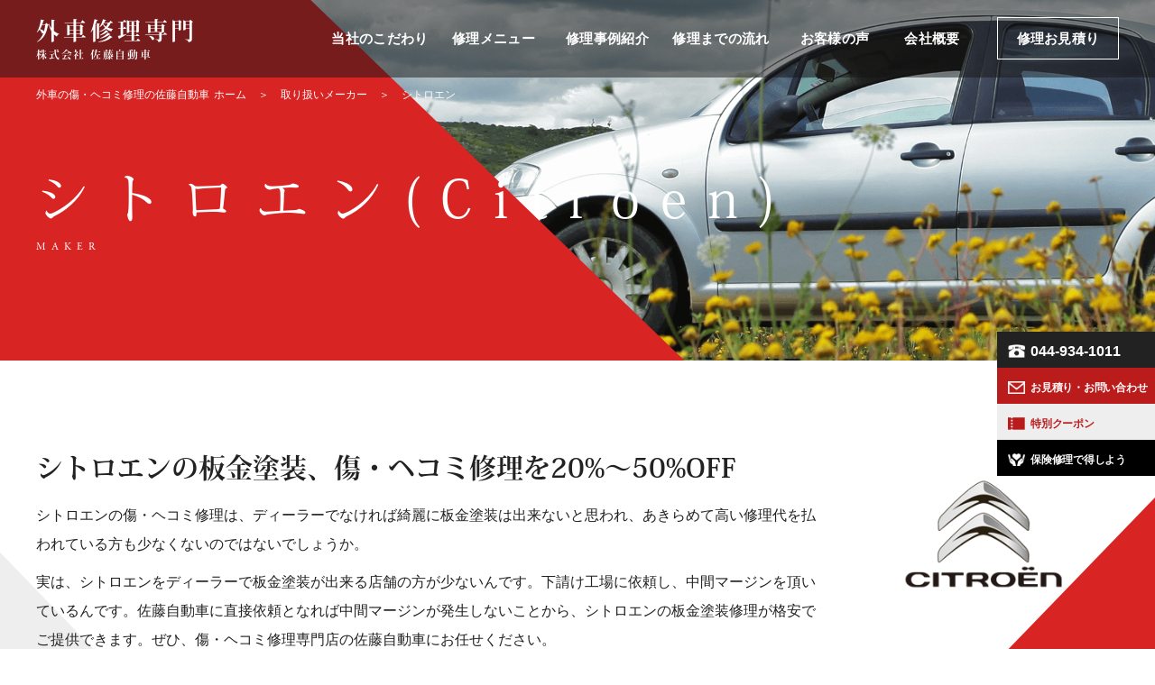

--- FILE ---
content_type: text/html; charset=UTF-8
request_url: https://gaisya.satoucar.com/maker/citroen/
body_size: 13757
content:
<!DOCTYPE html>
<!--[if lt IE 7 ]><html class="ie ie6" lang="ja"> <![endif]-->
<!--[if IE 7 ]><html class="ie ie7" lang="ja"> <![endif]-->
<!--[if IE 8 ]><html class="ie ie8" lang="ja"> <![endif]-->
<!--[if (gte IE 9)|!(IE)]><!-->
<html lang="ja">
<!--<![endif]-->
<head>
<meta charset="utf-8">
<title>シトロエンの板金塗装・傷・ヘコミ修理なら佐藤自動車(神奈川県川崎市)</title>
<meta name='robots' content='max-image-preview:large' />
<!-- Google Tag Manager -->
<script>(function(w,d,s,l,i){w[l]=w[l]||[];w[l].push({'gtm.start':
new Date().getTime(),event:'gtm.js'});var f=d.getElementsByTagName(s)[0],
j=d.createElement(s),dl=l!='dataLayer'?'&l='+l:'';j.async=true;j.src=
'https://www.googletagmanager.com/gtm.js?id='+i+dl;f.parentNode.insertBefore(j,f);
})(window,document,'script','dataLayer','GTM-5W3D3VC');</script>
<!-- End Google Tag Manager -->
<meta name="description" content="シトロエン(Citroen)の車修理は佐藤自動車にお任せください！修理は自信をもって永久保証をお付けします。保険修理ならキャッシュバックも可能です！" />
<meta name="keywords" content="車,修理,Citroen,シトロエン,川崎市" />
<meta name="viewport" content="width=device-width, initial-scale=1.0, minimum-scale=1.0">
<meta name="format-detection" content="telephone=no">
<meta http-equiv="X-UA-Compatible" content="IE=edge">
<meta property="og:title" content="Citroen / シトロエン｜外車の傷・ヘコミ修理なら佐藤自動車(神奈川県川崎市)" />
<meta property="og:type" content="website" />
<meta property="og:url" content="https://gaisya.satoucar.com/" />
<meta property="og:image" content="https://gaisya.satoucar.com/wp/wp-content/themes/satoucar/images/ogp-image.png" />
<meta name="twitter:card" content="summary_large_image" />
<meta name="twitter:site:id" value="@satoucar">
<link rel="stylesheet" href="https://gaisya.satoucar.com/wp/wp-content/themes/satoucar/css/zerogrid.css">
<link rel="stylesheet" href="https://gaisya.satoucar.com/wp/wp-content/themes/satoucar/css/common.css">
<link rel="stylesheet" href="https://gaisya.satoucar.com/wp/wp-content/themes/satoucar/css/sub.css">
<link rel="stylesheet" href="https://gaisya.satoucar.com/wp/wp-content/themes/satoucar/css/responsive.css">
<link rel="stylesheet" href="https://gaisya.satoucar.com/wp/wp-content/themes/satoucar/css/module.css">
<link rel="stylesheet" href="https://gaisya.satoucar.com/wp/wp-content/themes/satoucar/css/magnific-popup.css">
<link rel="stylesheet" href="https://use.typekit.net/mkb3jef.css">
<!--<link rel="stylesheet" href="https://gaisya.satoucar.com/wp/wp-content/themes/satoucar/css/anime.css">--> 
<!--[if lt IE 8]>
       <div style=' clear: both; text-align:center; position: relative;'>
         <a href="http://windows.microsoft.com/en-US/internet-explorer/products/ie/home?ocid=ie6_countdown_bannercode">
           <img src="http://storage.ie6countdown.com/assets/100/images/banners/warning_bar_0000_us.jpg" border="0" height="42" width="820" alt="You are using an outdated browser. For a faster, safer browsing experience, upgrade for free today." />
        </a>
      </div>
 <![endif]--> 
<!--[if lt IE 9]>
		<script src="https://gaisya.satoucar.com/wp/wp-content/themes/satoucar/js/html5.js"></script>
		<script src="https://gaisya.satoucar.com/wp/wp-content/themes/satoucar/js/css3-mediaqueries.js"></script>
<![endif]-->
<link href="https://gaisya.satoucar.com/wp/wp-content/themes/satoucar/images/favicon.ico" rel="icon" type="image/x-icon">
<script src="https://ajax.googleapis.com/ajax/libs/jquery/1.11.3/jquery.min.js"></script> 
<script src="https://cdnjs.cloudflare.com/ajax/libs/jquery-easing/1.3/jquery.easing.min.js"></script> 
<script src="https://gaisya.satoucar.com/wp/wp-content/themes/satoucar/js/jquery.matchHeight.js"></script> 
<script src="https://gaisya.satoucar.com/wp/wp-content/themes/satoucar/js/jquery.magnific-popup.js"></script>
<link rel="stylesheet" href="https://cdnjs.cloudflare.com/ajax/libs/Swiper/3.4.1/css/swiper.min.css">
<script src="https://cdnjs.cloudflare.com/ajax/libs/Swiper/3.4.1/js/swiper.min.js"></script> 
<script>
  (function(d) {
    var config = {
      kitId: 'pil2ery',
      scriptTimeout: 3000,
      async: true
    },
    h=d.documentElement,t=setTimeout(function(){h.className=h.className.replace(/\bwf-loading\b/g,"")+" wf-inactive";},config.scriptTimeout),tk=d.createElement("script"),f=false,s=d.getElementsByTagName("script")[0],a;h.className+=" wf-loading";tk.src='https://use.typekit.net/'+config.kitId+'.js';tk.async=true;tk.onload=tk.onreadystatechange=function(){a=this.readyState;if(f||a&&a!="complete"&&a!="loaded")return;f=true;clearTimeout(t);try{Typekit.load(config)}catch(e){}};s.parentNode.insertBefore(tk,s)
  })(document);
</script> 
<script src="https://gaisya.satoucar.com/wp/wp-content/themes/satoucar/js/original.js"></script>
</head>
<body id="page-top">
<!-- Google Tag Manager (noscript) -->
<noscript><iframe src="https://www.googletagmanager.com/ns.html?id=GTM-5W3D3VC"
height="0" width="0" style="display:none;visibility:hidden"></iframe></noscript>
<!-- End Google Tag Manager (noscript) -->
<!--header-->
<header>
    <div class="wrap-header zerogrid">
    <nav class="clearfix">
        <h1 id="logo-new"><a href="https://gaisya.satoucar.com/"><span class="corporation">外車修理専門</span><span class="company-name">株式会社 佐藤自動車</span></a></h1>
		<div class="wrap-nav">
            <div class="menu">
                <ul class="clearfix">
                    <li> <a href="https://gaisya.satoucar.com/commitment/"> <span class="ja">当社のこだわり</span> </a> </li>
                    <li> <a href="https://gaisya.satoucar.com/menu/"> <span class="ja">修理メニュー</span> </a> </li>
                    <li> <a href="https://gaisya.satoucar.com/repaircase/"> <span class="ja">修理事例紹介</span> </a> </li>
                    <li> <a href="https://gaisya.satoucar.com/repairflow/"> <span class="ja">修理までの流れ</span> </a> </li>
                    <li> <a href="https://gaisya.satoucar.com/voice/"> <span class="ja">お客様の声</span> </a> </li>
                    <li> <a href="https://gaisya.satoucar.com/company/"> <span class="ja">会社概要</span> </a> </li>
                    <li class="estimate"> <a href="https://gaisya.satoucar.com/contact/"> <span class="to-estimate">修理お見積り</span> </a> </li>
                </ul>
            </div>
        </div>
        <div class="sp-menu-btn">
            <div class="btn-inner"> <span></span> <span></span> <span></span></div>
        </div>
        <div class="sp-menu">
            <ul>
                <li> <a href="https://gaisya.satoucar.com/commitment/"> <span class="ja">当社のこだわり</span> </a> </li>
                <li> <a href="https://gaisya.satoucar.com/menu/"> <span class="ja">修理メニュー</span> </a> </li>
                <li> <a href="https://gaisya.satoucar.com/repaircase/"> <span class="ja">修理事例紹介</span> </a> </li>
                <li> <a href="https://gaisya.satoucar.com/repairflow/"> <span class="ja">修理までの流れ</span> </a> </li>
                <li> <a href="https://gaisya.satoucar.com/coupon/"> <span class="ja">特別クーポン</span> </a> </li>
                <li> <a href="https://gaisya.satoucar.com/insurancerepair/"> <span class="ja">保険修理で得しよう</span> </a> </li>
                <li> <a href="https://gaisya.satoucar.com/voice/"> <span class="ja">お客様の声</span> </a> </li>
                <li> <a href="https://gaisya.satoucar.com/company/"> <span class="ja">会社概要</span> </a> </li>
            </ul>
            <div class="btn-wrap clearfix"> <a href="https://gaisya.satoucar.com/contact/" class="to-contact"><span>お見積り・お問い合わせ</span></a> <a href="tel:0449341011" class="to-tel"><span>044-934-1011</span></a> </div>
        </div>
    </nav>
</div>
</header>
<!--page header-->
<div class="page-header">
    <div class="side-wrap">&nbsp;</div>
    <div class="page-title-wrap page-citroen">
        <div class="page-title zerogrid">
            <h1>シトロエン(Citroen)</h1>
            <div class="en">MAKER</div>
        </div>
    </div>
    <div class="clumb-wrap">
        <div class="clumb zerogrid">
            <ul>
                <li><a href="https://gaisya.satoucar.com/"><span class="tab-hide">外車の傷・ヘコミ修理の佐藤自動車</span>ホーム</a></li>
                <li><a href="https://gaisya.satoucar.com/maker/">取り扱いメーカー</a></li>
                <li>シトロエン</li>
            </ul>
        </div>
    </div>
</div>
<!--content--> 
<!--each01-->
<div class="content maker-each-content use-triangle3 triangle-decoration-content">
    <div class="triangle-decoration-wrap1">&nbsp;</div>
    <!--<div class="triangle-decoration-wrap2">&nbsp;</div>-->
    <div class="triangle-decoration-wrap3">&nbsp;</div>    
    
    <div class="wrap-content zerogrid">
        <div class="row">
            <div class="main-content">
                <div class="wrap-maker-each-col clearfix">
                    <div class="page-content">
                        <div class="maker-each-list-wrap">
                            <div class="maker-each-list-box clearfix">
                                
                                <div class="right-maker-each-img"><img src="https://gaisya.satoucar.com/wp/wp-content/themes/satoucar/images/maker-logo18.png" alt="シトロエン(Citroen)"/></div>
                                <div class="left-maker-each-text">
                                    <div class="maker-each-title-wrap">
                                        <div class="h2-wrap">
                                            <h2>シトロエンの板金塗装、傷・ヘコミ修理を20%〜50%OFF</h2>
                                        </div>
                                    </div>
                                    
                                    <div class="maker-each-desc-wrap">
                                        <div class="maker-each-desc-block">
                                            <p>シトロエンの傷・ヘコミ修理は、ディーラーでなければ綺麗に板金塗装は出来ないと思われ、あきらめて高い修理代を払われている方も少なくないのではないでしょうか。</p>
                                        </div>
                                        <div class="maker-each-desc-block">
                                            <p>実は、シトロエンをディーラーで板金塗装が出来る店舗の方が少ないんです。下請け工場に依頼し、中間マージンを頂いているんです。佐藤自動車に直接依頼となれば中間マージンが発生しないことから、シトロエンの板金塗装修理が格安でご提供できます。ぜひ、傷・ヘコミ修理専門店の佐藤自動車にお任せください。</p>
                                        </div>
                                    </div>
                                </div>
                                
                            </div>
                         </div>    
                    </div>
                </div>
            </div>
        </div>
    </div>
</div>
<!--commitment01-->
<div class="content commitment-content">
    <div class="wrap-content zerogrid">
        <div class="row">
            <div class="main-content">
                <div class="wrap-commitment-feature-col">
                    <div class="feature-stage">
                        <div class="h2-wrap">
                            <h2>車修理コンテスト<br>全国１位の実績</h2>
                        </div>
                        <div class="feature-desc-wrap">
                            <p>全国技術大会で2年連続優勝した技術力で、<br class="sp-show">交換レベルの損傷も板金修理し、車の価値を下げずに、</p>
                            <p>ディーラー価格の20%〜50%OFFを実現させます。</p>
                        </div>
                        <div class="feature-list-wrap clearfix">
                            <div class="feature-list">
                                <p><span class="text-style01">永久保証</span><span class="text-style02">業界No,1だからこそできる永久保証</span></p>
                            </div>
                            <div class="feature-list-border"><img src="https://gaisya.satoucar.com/wp/wp-content/themes/satoucar/images/feature-list-border.png" alt="創業25年をこえる信頼"/></div>
                            <div class="feature-list">
                                <p><span class="text-style01">創業30年</span><span class="text-style02">創業30年をこえる信頼</span></p>
                            </div>
                            <div class="feature-list-border"><img src="https://gaisya.satoucar.com/wp/wp-content/themes/satoucar/images/feature-list-border.png" alt="創業25年をこえる信頼"/></div>
                            <div class="feature-list">
                                <p><span class="text-style01">29,638台</span><span class="text-style02">累計修理台数29,638台</span></p>
                            </div>
                        </div>
                    </div>
                </div>
            </div>
        </div>
    </div>
</div>
<!--commitment02-->
<div class="content commitment-content maker-content triangle-decoration-content">
    <!-- <div class="triangle-decoration-wrap1">&nbsp;</div> -->
    <!--<div class="triangle-decoration-wrap2">&nbsp;</div>-->
    <!-- <div class="triangle-decoration-wrap3">&nbsp;</div> -->
    <div class="wrap-content zerogrid">
        <div class="row">
            <div class="main-content">
                <div class="wrap-commitment-col clearfix">
                    <div class="page-content">
                        <div class="h2-wrap">
                            <h2>シトロエンの修理で佐藤自動車がお役に立てる事</h2>
                        </div>
                        <div class="commitment-list-wrap">
                            <div class="commitment-list-box clearfix">
                                <div class="left-commitment-text">
                                    <div class="commitment-number">
                                        <p>こだわり<span>1</span></p>
                                    </div>
                                    <div class="commitment-title-wrap">
                                        <div class="h3-wrap">
                                            <h3>積極的に板金修理をご提案</h3>
                                        </div>
                                    </div>
                                    <div class="commitment-desc-wrap">
                                        <p>シトロエンの修理では、パーツ交換にすると高額な修理代になってしまったり、車の価値が下がってしまうこともあるので、当社の技術で積極的に板金修理をご提案いたします。<br>
                                        また、交換にすると事故車扱いになってしまうパネルもあるので、交換レベルの損傷も板金修理し、車の価値を下げずに、ディーラー価格の20%〜50%OFFを実現させます。</p>
                                    </div>
                                </div>
                                <div class="right-commitment-img"><img src="https://gaisya.satoucar.com/wp/wp-content/themes/satoucar/images/commitment-list-img01.png" alt="積極的に板金修理をご提案"/></div>
                            </div>
                            <div class="commitment-list-box clearfix">
                                <div class="left-commitment-text">
                                    <div class="commitment-number">
                                        <p>こだわり<span>2</span></p>
                                    </div>
                                    <div class="commitment-title-wrap">
                                        <div class="h3-wrap">
                                            <h3>お客様の思いを実現</h3>
                                        </div>
                                    </div>
                                    <div class="commitment-desc-wrap">
                                        <p>仕上がりと価格にご満足いただくために、板金塗装業界初、何をどこまで修理されたいかをお聞きする「お客様が求める完成度アンケート」を実施しております。30年間シトロエンオーナーと接してきた私達は、お客様のお車に対する思いもそれぞれであり、求める完成度が違うことを知っています。全てはお客様にご満足いただく為に、お客様に合った修理方法をご提案致します。（完璧修理からリサイクルパーツの使用まで、松竹梅とご提案させていただきます。）</p>
                                    </div>
                                </div>
                                <div class="right-commitment-img"><img src="https://gaisya.satoucar.com/wp/wp-content/themes/satoucar/images/commitment-list-img02.png" alt="お客様の思いを実現"/></div>
                            </div>
                            <div class="commitment-list-box clearfix">
                                <div class="left-commitment-text">
                                    <div class="commitment-number">
                                        <p>こだわり<span>3</span></p>
                                    </div>
                                    <div class="commitment-title-wrap">
                                        <div class="h3-wrap">
                                            <h3>仕上がりの追求</h3>
                                        </div>
                                    </div>
                                    <div class="commitment-desc-wrap">
                                        <div class="commitment-desc-block">
                                            <div class="h4-wrap">
                                                <h4>最高級塗装ブース完備</h4>
                                            </div>
                                            <p>空気中の塵やホコリをシャットアウトした完全密閉型の最高級塗装ブースを完備しており、さらに塗装ウエア着用により最高級な仕上がりを追求しています。</p>
                                        </div>
                                        <div class="commitment-desc-block">
                                            <div class="h4-wrap">
                                                <h4>コンピューター測色機を使用</h4>
                                            </div>
                                            <p>多角型分光測色機を使用し、コンピューターで調色をしています。職人の目だけでなく、科学的に分析し色作りをし、新車と違和感なく仕上げます。（シトロエンメーカー認定「スタンドックス 塗料」を使用）</p>
                                        </div>
                                        <div class="commitment-desc-block">
                                            <div class="h4-wrap">
                                                <h4>紫外線硬化型パテを使用</h4>
                                            </div>
                                            <p>紫外線で完全硬化する、叩いても割れない強固なパテを使用いたします。一般的に使用されている熱硬化型パテは完全硬化をしない為、後から不具合が多く出ることが報告されております。私達は今だけでなく数年後のお車の事まで考えて修理いたします。</p>
                                        </div>
                                    </div>
                                </div>
                                <div class="right-commitment-img"><img src="https://gaisya.satoucar.com/wp/wp-content/themes/satoucar/images/commitment-list-img03.png" alt="仕上がりの追求"/></div>
                            </div>
                            <div class="commitment-list-box clearfix">
                                <div class="left-commitment-text">
                                    <div class="commitment-number">
                                        <p>こだわり<span>4</span></p>
                                    </div>
                                    <div class="commitment-title-wrap">
                                        <div class="h3-wrap">
                                            <h3>技術だけでないその先へ</h3>
                                        </div>
                                    </div>
                                    <div class="commitment-desc-wrap">
                                        <div class="commitment-desc-block">
                                            <p>「車をぶつけて悲しい気持ちになったけど、皆さんの元気が良かったので助けられました」10年以上前にお客様から頂いた忘れられないお言葉です。私たちの仕事は、車を元通りに修理するだけではないと、改めて気づかせていただきました。お客様に感動いただける、完成度の高い修理を提供する事は勿論ですが、それ以上にお客様とお車に愛情を持ち、思いやりを持った接客やご提案をさせて頂くことをお誓い申し上げます。</p>
                                            <div class="right-link"><a href="https://gaisya.satoucar.com/voice/"><span>感動。1,000人以上の直筆のお言葉「お客様の声」</span></a></div>
                                        </div>
                                    </div>
                                </div>
                                <div class="right-commitment-img"><img src="https://gaisya.satoucar.com/wp/wp-content/themes/satoucar/images/commitment-list-img04.png" alt="技術だけでないその先へ"/></div>
                            </div>
                            <div class="commitment-list-box clearfix">
                                <div class="left-commitment-text">
                                    <div class="commitment-number">
                                        <p>こだわり<span>5</span></p>
                                    </div>
                                    <div class="commitment-title-wrap">
                                        <div class="h3-wrap">
                                            <h3>最大限の特別クーポン</h3>
                                        </div>
                                    </div>
                                    <div class="commitment-desc-wrap">
                                        <div class="commitment-desc-block">
                                            <p>シトロエンの傷や凹みを修理することは、損傷前の状態に戻すことであり、それは「マイナス」を「ゼロ」にすることです。少しでもお客様のお気持ちを「プラス」になって頂けるようにと、当社が考えられる最大限のサービスを無料で提供いたします。「車の傷も治ったけど、心も治った」こんな嬉しいお言葉も直筆でいただきます。クーポン券に記載していないようなサービスも喜んでさせて頂きますので、お声がけ頂けると嬉しく思います。</p>
                                            <div class="right-link"><a href="https://gaisya.satoucar.com/coupon/"><span>最大限の無料サービス「特別クーポン」</span></a></div>
                                        </div>
                                    </div>
                                </div>
                                <div class="right-commitment-img"><img src="https://gaisya.satoucar.com/wp/wp-content/themes/satoucar/images/commitment-list-img05.png" alt="最大限の特別クーポン"/></div>
                            </div>
                            <div class="commitment-list-box clearfix">
                                <div class="left-commitment-text">
                                    <div class="commitment-number">
                                        <p>こだわり<span>6</span></p>
                                    </div>
                                    <div class="commitment-title-wrap">
                                        <div class="h3-wrap">
                                            <h3>日本一の技術で永久保証</h3>
                                        </div>
                                    </div>
                                    <div class="commitment-desc-wrap">
                                        <div class="commitment-desc-block">
                                            <p>全国技術大会で優勝した技術力で、修理した箇所は、お客様がお車を乗りつづけている限り永久に保証します。これはお客様と私たちとの信頼関係の構築だと考えております。シトロエンディーラーでは修理の保証は一切しないという店舗が多く、保証があっても３ヶ月とか６ヶ月です。私達は自信を持って、永久保証するほどの仕上がりを提供いたします。手放す時に査定に響かないようにすることが私たちの使命だと考えます。</p>
                                            <div class="right-link"><a href="https://gaisya.satoucar.com/permanentwarranty/"><span>自慢のサービス「永久保証について」</span></a></div>
                                        </div>
                                    </div>
                                </div>
                                <div class="right-commitment-img"><img src="https://gaisya.satoucar.com/wp/wp-content/themes/satoucar/images/permanentwarranty-img01.png" alt="日本一の技術で永久保証"/></div>
                            </div>
                        </div>
                        <div class="topics-box">
                            <div class="h4-wrap">
                                <h4>シトロエンの保険修理</h4>
                            </div>
                            <p>“修理業界初”の特別な特典、現金キャッシュバックが受けられます。保険修理ページをご覧ください。</p>
                            <p><a href="https://gaisya.satoucar.com/insurancerepair/" class="arrow-link">保険修理について</a></p>
                        </div>
                    </div>
                </div>
            </div>
        </div>
    </div>
</div>
<!--each02-->
<div class="content repairmenu-each-content color-bg">
    <div class="wrap-content twogrid">
        <div class="row">
            <div class="main-content">
                <div class="wrap-repairmenu-each-col clearfix">
                    <div class="detail-page-content-title-wrap">
                        <div class="h2-wrap">
                            <h2>シトロエンの修理事例</h2>
                        </div>
                    </div>
                    <div class="page-content">
                        <div class="repair-case-list-wrap clearfix">
                                                                                    <div class="repair-case-box"> <a href="https://gaisya.satoucar.com/repaircase/citroen-3432/" class="clearfix same-h01">
                                <div class="img-wrap">
                                                                        <img src="https://gaisya.satoucar.com/wp/wp-content/uploads/2021/07/IMG_20200909_145217-720x390.jpg" alt="シトロエン/ルーフサイドパネルの損傷修理"/>
                                </div>
                                <div class="content-wrap">
                                    <h3>
                                        シトロエン/ルーフサイドパネルの損傷修理                                    </h3>
                                    <div class="content-desc">
                                        <div class="case-detail">
                                            <ul>
                                                <li>自動車メーカー：
                                                    Citroen&nbsp;シトロエン                                                </li>
                                                <li>修理箇所：
                                                    フェンダー                                                </li>
                                                <li>修理メニュー：
                                                                                                    </li>
                                            </ul>
                                        </div>
                                        <div class="case-tag">
                                            <ul><li>シトロエン</li><li>凹み修理</li><li>ルーフサイドパネル</li></ul>                                        </div>
                                    </div>
                                </div>
                                </a> </div>
                                                        <div class="repair-case-box"> <a href="https://gaisya.satoucar.com/repaircase/citroen-2626/" class="clearfix same-h01">
                                <div class="img-wrap">
                                                                        <img src="https://gaisya.satoucar.com/wp/wp-content/uploads/2019/11/timeline_20190220_205452-720x390.jpg" alt="シトロエン・C４ロッカーパネルを交換でなく板金修理で！"/>
                                </div>
                                <div class="content-wrap">
                                    <h3>
                                        シトロエン・C４ロッカーパネルを交換でなく板金修理で！                                    </h3>
                                    <div class="content-desc">
                                        <div class="case-detail">
                                            <ul>
                                                <li>自動車メーカー：
                                                    Citroen&nbsp;シトロエン                                                </li>
                                                <li>修理箇所：
                                                    サイドシル                                                </li>
                                                <li>修理メニュー：
                                                    板金塗装                                                </li>
                                            </ul>
                                        </div>
                                        <div class="case-tag">
                                            <ul><li>フレーム</li><li>アンダーコート</li><li>シトロエン</li></ul>                                        </div>
                                    </div>
                                </div>
                                </a> </div>
                                                        <div class="repair-case-box"> <a href="https://gaisya.satoucar.com/repaircase/citroen-1154/" class="clearfix same-h01">
                                <div class="img-wrap">
                                                                        <img src="https://gaisya.satoucar.com/wp/wp-content/uploads/2019/08/before-107.jpg" alt="シトロエン・C4　リヤフェンダー板金塗装　永久保証で安心です！"/>
                                </div>
                                <div class="content-wrap">
                                    <h3>
                                        シトロエン・C4　リヤフェンダー板金塗装　永久保証で安心です！                                    </h3>
                                    <div class="content-desc">
                                        <div class="case-detail">
                                            <ul>
                                                <li>自動車メーカー：
                                                    Citroen&nbsp;シトロエン                                                </li>
                                                <li>修理箇所：
                                                    フェンダー                                                </li>
                                                <li>修理メニュー：
                                                    板金塗装                                                </li>
                                            </ul>
                                        </div>
                                        <div class="case-tag">
                                            <ul><li>塗装</li><li>キズ</li><li>リヤフェンダー</li><li>凹</li><li>板金</li></ul>                                        </div>
                                    </div>
                                </div>
                                </a> </div>
                                                                                    
                        </div>
                        <div class="wrap-page-content-btn"> <a href="https://gaisya.satoucar.com/repaircase/casemaker/citroen/" class="default-button long-text"><span>修理事例をもっと見る</span></a> </div>
                    </div>
                </div>
            </div>
        </div>
    </div>
</div>     
<!--bottom contact-->
<div class="content color-bg">
    <div class="wrap-content zerogrid">
        <div class="row">
            <div class="main-content">
                <div class="wrap-col-narrow">
                    <div class="detail-page-content">
                        <div class="bottom-contact-wrap">
    <div class="bottom-contact-title-wrap">
        <p>お車修理のお問い合わせ</p>
    </div>
    <div class="bottom-contact-wrap-sp"> <a href="https://gaisya.satoucar.com/contact/" class="default-button"><span>お見積り・お問い合わせ</span></a> </div>
    <div class="bottom-contact-visit-wrap">
        <div class="contact-visit-title">ご来店頂いての正確なお見積り</div>
        <div class="contact-visit-text">お車の傷・ヘコミ修理などのお見積りやご相談は無料で承ります。<br>ご予約は不要です。いつでもご都合が宜しい時にお気軽にご来店ください。</div>
        <div class="contact-visit-explain">（保険修理をご検討中のお客様は、契約内容が分かる書類をご持参ください。<br>保険代理店免許を取得している担当者が、保険を使った方がお得なのかどうかをご説明いたします。）</div>
    </div>
    <div class="bottom-contact-telnum-wrap">
        <div class="contact-telnum-title">お電話でのご相談</div>
        <div class="contact-telnum-number"><span>044-934-1011</span></div>
        <div class="contact-telnum-hour">受付時間：月曜日～金曜日　9時～19時 ／ 土曜日　9時～18時 ／ 日曜日　9時～17時</div>
    </div>
    <div class="bottom-contact-other-wrap clearfix">
        <div class="other-contact-method-block mail same-h02">
            <div class="method-title"><span>メールでのご相談</span></div>
            <div class="method-desc">佐藤自動車宛 メールアドレスはこちら。</div>
            <script type="text/javascript">
                                            function converter(M){
                                                var str="", str_as="";
                                                for(var i=0;i<M.length;i++){
                                                    str_as = M.charCodeAt(i);
                                                    str += String.fromCharCode(str_as + 1);
                                                }
                                                return str;
                                            }
                                            var ad = converter(String.fromCharCode(98,110,109,115,96,98,115,63,114,96)+String.fromCharCode(115,110,116,98,96,113,45,98,110,108));
                                            document.write("<a href=\"mai"+"lto:"+ad+"\" class=\"default-button\"><span>"+ad+"<\/span><\/a>");
                                        </script>
            <noscript>
            &nbsp;
            </noscript>
        </div>
        <div class="other-contact-method-block line same-h02">
            <div class="method-title"><span>LINE</span></div>
            <div class="method-desc">佐藤自動車を友だち追加してご連絡ください。</div>
            <a href="https://line.me/R/ti/p/%40gjb4005j" class="method-link" target="_blank"><span>友達追加</span></a> </div>
        <div class="other-contact-method-block web same-h02">
            <div class="method-title"><span>WEBフォーム</span></div>
            <div class="method-desc">修理に関するご質問、ご要望などお気軽にどうぞ。</div>
            <a href="https://gaisya.satoucar.com/contact/" class="default-button contact-btn"><span>フォームで相談する</span></a> </div>
        <div class="other-contact-caution-block clearfix">
            <div class="left-text same-h03">
                <p class="main">修理見積のお客様</p>
                <p>お写真をお送りいただく場合は、メール見積り窓口に記載されている撮り方のサンプルをご覧ください。</p>
            </div>
            <div class="right-link same-h03"> <a href="https://gaisya.satoucar.com/contact/"><span>メール見積り窓口</span></a> </div>
        </div>
    </div>
    <div class="to-privacy-policy-wrap">
        <p class="to-privacy-policy-title">個人情報保護方針</p>
        <p>お客様からご提供いただく個人情報につきましては、弊社『個人情報保護方針』に基づき責任を持って管理し当該の対応のみに使用させて頂きます。お客様の同意無くして、当社以外の第三者に開示することはありません。</p>
        <a href="https://gaisya.satoucar.com/privacy-policy/" class="to-privacy-policy-link">「個人情報保護」の取り扱いについて</a> </div>
</div>
                    </div>
                </div>
            </div>
        </div>
    </div>
</div>
<!--lower link-->
<div class="content lower-link-content">
    <div class="wrap-content threegrid">
        <div class="row">
            <div class="main-content">
                <div class="lower-link-col clearfix">
                    
<div class="lower-link-box-wrap same-h02"> <a href="https://gaisya.satoucar.com/commitment/" class="lower-link-box">
    <div class="link-img-wrap"><img src="https://gaisya.satoucar.com/wp/wp-content/themes/satoucar/images/lower-link01.png" alt="当社のこだわり"/></div>
    <div class="link-text-wrap">
        <p class="sub">日本一の技術力</p>
        <p class="main">当社のこだわり</p>
    </div>
    </a> </div>
<div class="lower-link-box-wrap same-h02"> <a href="https://gaisya.satoucar.com/coupon/" class="lower-link-box">
    <div class="link-img-wrap"><img src="https://gaisya.satoucar.com/wp/wp-content/themes/satoucar/images/lower-link02.png" alt="お得クーポン"/></div>
    <div class="link-text-wrap">
        <p class="sub">ホームページ限定</p>
        <p class="main">お得クーポン</p>
    </div>
    </a> </div>
<div class="lower-link-box-wrap same-h02"> <a href="https://gaisya.satoucar.com/insurancerepair/" class="lower-link-box">
    <div class="link-img-wrap"><img src="https://gaisya.satoucar.com/wp/wp-content/themes/satoucar/images/lower-link03.png" alt="保険修理"/></div>
    <div class="link-text-wrap">
        <p class="sub">現金キャッシュバック</p>
        <p class="main">保険修理</p>
    </div>
    </a> </div>
                </div>
            </div>
        </div>
    </div>
</div>    
<!--relation-->
<div class="content relation-content">
    <div class="wrap-content">
        <div class="row">
            <div class="main-content">
                <div class="wrap-relation-col">
                    <div class="relation-list-wrap clearfix onegrid">
    <div class="relation-list-box"> <a href="http://satoucar-style.com/" class="clearfix" target="_blank">
        <div class="img-wrap"><img src="https://gaisya.satoucar.com/wp/wp-content/themes/satoucar/images/relation-img01.png" alt="Satoucar Style"/></div>
        <div class="content-wrap"><img src="https://gaisya.satoucar.com/wp/wp-content/themes/satoucar/images/relation-logo01.png" alt="Satoucar Style"/></div>
        </a> </div>
    <div class="relation-list-box"> <a href="https://satoucar.com/" class="clearfix" target="_blank">
        <div class="img-wrap"><img src="https://gaisya.satoucar.com/wp/wp-content/themes/satoucar/images/relation-img02.png" alt="佐藤自動車"/></div>
        <div class="content-wrap"><img src="https://gaisya.satoucar.com/wp/wp-content/themes/satoucar/images/relation-logo02.png" alt="佐藤自動車"/></div>
        </a> </div>
    <div class="relation-list-box"> <a href="https://shining-cars.com/" class="clearfix" target="_blank">
        <div class="img-wrap"><img src="https://gaisya.satoucar.com/wp/wp-content/themes/satoucar/images/relation-img03.png" alt="ShiningCarsプロジェクト"/></div>
        <div class="content-wrap"><img src="https://gaisya.satoucar.com/wp/wp-content/themes/satoucar/images/relation-logo03.png" alt="ShiningCarsプロジェクト"/></div>
        </a> </div>
</div>
<div class="sns-link-wrap clearfix">
    <div class="fb"><a href="https://www.facebook.com/satoucar11/" target="_blank"><span>Facebook</span></a></div>
    <div class="tw"><a href="https://twitter.com/satoucar" target="_blank"><span>Twitter</span></a></div>
</div>
                </div>
            </div>
        </div>
    </div>
</div>
<!--footer slide-->
<div class="content footer-slide-menu-content">
    <div class="wrap-content zerogrid">
        <div class="row">
            <div class="slide-menu-wrap slide2">
                <div class="slide-menu">
                    <div class="swiper-container swiper2">
                        <div class="swiper-wrapper">
                            
<div class="swiper-slide"> <a href="https://gaisya.satoucar.com/repairflow/">
    <div class="object-wrap">
        <div class="inner-wrap">
            <div class="slide-menu-icon"><img src="https://gaisya.satoucar.com/wp/wp-content/themes/satoucar/images/icon-flow.png" alt="修理までの流れ"/></div>
            <div class="slide-menu-title-ja">修理までの流れ</div>
            <div class="slide-menu-title-en">FLOW</div>
        </div>
    </div>
    </a> </div>
<div class="swiper-slide"> <a href="https://gaisya.satoucar.com/menu/">
    <div class="object-wrap">
        <div class="inner-wrap">
            <div class="slide-menu-icon"><img src="https://gaisya.satoucar.com/wp/wp-content/themes/satoucar/images/icon-menu.png" alt="あなたの修理は？"/></div>
            <div class="slide-menu-title-ja">あなたの修理は？</div>
            <div class="slide-menu-title-en">MENU</div>
        </div>
    </div>
    </a> </div>
<div class="swiper-slide"> <a href="https://gaisya.satoucar.com/faq/">
    <div class="object-wrap">
        <div class="inner-wrap">
            <div class="slide-menu-icon"><img src="https://gaisya.satoucar.com/wp/wp-content/themes/satoucar/images/icon-question.png" alt="よくある質問"/></div>
            <div class="slide-menu-title-ja">よくある質問</div>
            <div class="slide-menu-title-en">Q&amp;A</div>
        </div>
    </div>
    </a> </div>
<div class="swiper-slide"> <a href="https://gaisya.satoucar.com/coupon/">
    <div class="object-wrap">
        <div class="inner-wrap">
            <div class="slide-menu-icon"><img src="https://gaisya.satoucar.com/wp/wp-content/themes/satoucar/images/icon-coupon.png" alt="お得なクーポン"/></div>
            <div class="slide-menu-title-ja">お得なクーポン</div>
            <div class="slide-menu-title-en">COUPON</div>
        </div>
    </div>
    </a> </div>
<div class="swiper-slide"> <a href="https://gaisya.satoucar.com/repairflow/">
    <div class="object-wrap">
        <div class="inner-wrap">
            <div class="slide-menu-icon"><img src="https://gaisya.satoucar.com/wp/wp-content/themes/satoucar/images/icon-flow.png" alt="修理までの流れ"/></div>
            <div class="slide-menu-title-ja">修理までの流れ</div>
            <div class="slide-menu-title-en">FLOW</div>
        </div>
    </div>
    </a> </div>
<div class="swiper-slide"> <a href="https://gaisya.satoucar.com/menu/">
    <div class="object-wrap">
        <div class="inner-wrap">
            <div class="slide-menu-icon"><img src="https://gaisya.satoucar.com/wp/wp-content/themes/satoucar/images/icon-menu.png" alt="あなたの修理は？"/></div>
            <div class="slide-menu-title-ja">あなたの修理は？</div>
            <div class="slide-menu-title-en">MENU</div>
        </div>
    </div>
    </a> </div>
<div class="swiper-slide"> <a href="https://gaisya.satoucar.com/faq/">
    <div class="object-wrap">
        <div class="inner-wrap">
            <div class="slide-menu-icon"><img src="https://gaisya.satoucar.com/wp/wp-content/themes/satoucar/images/icon-question.png" alt="よくある質問"/></div>
            <div class="slide-menu-title-ja">よくある質問</div>
            <div class="slide-menu-title-en">Q&amp;A</div>
        </div>
    </div>
    </a> </div>
<div class="swiper-slide"> <a href="https://gaisya.satoucar.com/coupon/">
    <div class="object-wrap">
        <div class="inner-wrap">
            <div class="slide-menu-icon"><img src="https://gaisya.satoucar.com/wp/wp-content/themes/satoucar/images/icon-coupon.png" alt="お得なクーポン"/></div>
            <div class="slide-menu-title-ja">お得なクーポン</div>
            <div class="slide-menu-title-en">COUPON</div>
        </div>
    </div>
    </a> </div>
                        </div>
                    </div>
                    <div class="swiper-button-prev prev2"></div>
                    <div class="swiper-button-next next2"></div>
                </div>
            </div>
        </div>
    </div>
</div>
<!--footer-->
<footer class="footer">
    <div class="footer-content">
        <div class="footer-side-wrap1">&nbsp;</div>
        <div class="footer-side-wrap2">&nbsp;</div>
        <div class="footer-side-wrap3">&nbsp;</div>
        <div class="upper-content zerogrid clearfix">
            <div class="left-company-info">
                <div id="footlogo"> <a href="https://gaisya.satoucar.com/">
                    <p class="company-name">(株)佐藤自動車</p>
                    </a> </div>
                <div class="foot-address">
                    <p>〒214‑0021　神奈川県川崎市多摩区宿河原2‑22‑27</p>
                    <p>TEL：<a href="tel:0449341011">044‑934‑1011</a>　FAX：044‑934‑1028</p>
                </div>
            </div>
            <div class="right-site-map">
                <div class="footmenu">
                    <p><a href="https://gaisya.satoucar.com/commitment/">当社のこだわり</a></p>
                    <ul class="clearfix">
                        <li> <a href="https://gaisya.satoucar.com/repairflow/">修理までの流れ</a> </li>
                        <li> <a href="https://gaisya.satoucar.com/permanentwarranty/">永久保証</a> </li>
                        <li> <a href="https://gaisya.satoucar.com/insurancerepair/">保険修理</a> </li>
                        <li> <a href="https://gaisya.satoucar.com/coupon/">クーポン</a> </li>
                    </ul>
                </div>
                <div class="footmenu">
                    <p><a href="https://gaisya.satoucar.com/menu/">修理メニュー</a></p>
                    <ul class="clearfix">
                        <li> <a href="https://gaisya.satoucar.com/menu/sheetmetalpainting/">板金塗装</a> </li>
                        <li> <a href="https://gaisya.satoucar.com/menu/repair/">傷修理</a> </li>
                        <li> <a href="https://gaisya.satoucar.com/menu/dentrepair/">デントリペア</a> </li>
                        <li> <a href="https://gaisya.satoucar.com/menu/others/">その他一覧</a> </li>
                        <li> <a href="https://gaisya.satoucar.com/maker/">取り扱いメーカー</a> </li>
                    </ul>
                </div>
                <div class="footmenu">
                    <p><span class="sp-hide">&nbsp;</span><span class="sp-show only-title">修理事例</span></p>
                    <ul class="clearfix">
                        <li> <a href="https://gaisya.satoucar.com/repaircase/">修理事例一覧</a> </li>
                        <li> <a href="https://gaisya.satoucar.com/voice/">お客様の声</a> </li>
                    </ul>
                </div>
            </div>
            <div class="footer-area-link">
                <div class="area-list">
                    <p>ご希望の修理箇所はどこですか？</p>
                    <span>修理箇所</span>
                    <ul class="clearfix">
                        <li> <a href="https://gaisya.satoucar.com/repaircase/repairpoint/bumper/">フロント/リアバンパー</a></li>
                        <li> <a href="https://gaisya.satoucar.com/repaircase/repairpoint/bonnet/">ボンネット</a></li>
                        <li> <a href="https://gaisya.satoucar.com/repaircase/repairpoint/door/">フロント/リアドア</a></li>
                        <li> <a href="https://gaisya.satoucar.com/repaircase/repairpoint/fender/">フロント/リアフェンダー</a></li>
                        <li> <a href="https://gaisya.satoucar.com/repaircase/repairpoint/light/">ヘッドライト/テールランプ</a></li>
                        <li> <a href="https://gaisya.satoucar.com/repaircase/repairpoint/side-sills/">サイドシル</a></li>
                        <li> <a href="https://gaisya.satoucar.com/repaircase/repairpoint/flame/">フレーム</a></li>
                        <li> <a href="https://gaisya.satoucar.com/repaircase/repairpoint/roof/">ルーフ</a></li>
                        <li> <a href="https://gaisya.satoucar.com/repaircase/repairpoint/trunk/">トランク</a></li>
                        <li> <a href="https://gaisya.satoucar.com/repaircase/repairpoint/rear-gate/">リアゲート</a></li>
                    </ul>
                </div>
            </div>
            <div class="footer-area-link">
                <div class="area-list">
                    <p>修理対象のメーカーはどれですか？</p>
                    <span>メーカー</span>
                    <ul class="clearfix">
                        <li><a href="https://gaisya.satoucar.com/maker/benz/">Mercedes-Benz / メルセデス・ベンツ</a></li>
                        <li><a href="https://gaisya.satoucar.com/maker/bmw/">BMW / ビーエムダブリュー</a></li>
                        <li><a href="https://gaisya.satoucar.com/maker/audi/">Audi / アウディ</a></li>
                        <li><a href="https://gaisya.satoucar.com/maker/volkswagen/">Volkswagen / フォルクスワーゲン</a></li>
                        <li><a href="https://gaisya.satoucar.com/maker/peugeot/">PEUGEOT / プジョー</a></li>
                        <li><a href="https://gaisya.satoucar.com/maker/volvo/">VOLVO / ボルボ</a></li>
                        <li class="last"><a href="https://gaisya.satoucar.com/maker/porsche/">PORSCHE / ポルシェ</a></li>
                        <li><a href="https://gaisya.satoucar.com/maker/fiat/">FIAT / フィアット</a></li>
                        <li><a href="https://gaisya.satoucar.com/maker/alfaromeo/">ALFA ROMEO / アルファロメオ</a></li>
                        <li><a href="https://gaisya.satoucar.com/maker/jaguar/">JAGUAR / ジャガー</a></li>
                        <li><a href="https://gaisya.satoucar.com/maker/jeep/">JEEP / ジープ</a></li>
                        <li><a href="https://gaisya.satoucar.com/maker/landrover/">Land Rover / ランドローバー</a></li>
                        <li><a href="https://gaisya.satoucar.com/maker/renault/">RENAULT / ルノー</a></li>
                        <li><a href="https://gaisya.satoucar.com/maker/citroen/">Citroen / シトロエン</a></li>
                    </ul>
                </div>
            </div>
            <div class="footer-area-link">
                <div class="area-list">
                    <p>ご遠方の方も是非ご利用下さい。</p>
                    <span>神奈川県</span>
                    <ul class="clearfix">
                        <li> <a href="https://gaisya.satoucar.com/repaircase/area/kanagawa_tamaku/">川崎市多摩区</a></li>
                        <li> <a href="https://gaisya.satoucar.com/repaircase/area/kanagawa_kawasakiku/">川崎区</a></li>
                        <li> <a href="https://gaisya.satoucar.com/repaircase/area/kanagawa_saiwaiku/">幸区</a></li>
                        <li> <a href="https://gaisya.satoucar.com/repaircase/area/kanagawa_nakaharaku/">中原区</a></li>
                        <li> <a href="https://gaisya.satoucar.com/repaircase/area/kanagawa_takatuku/">高津区</a></li>
                        <li> <a href="https://gaisya.satoucar.com/repaircase/area/kanagawa_miyamaeku/">宮前区</a></li>
                        <li class="last"> <a href="https://gaisya.satoucar.com/repaircase/area/kanagawa_asaoku/">麻生区</a></li>
                        <li> <a href="https://gaisya.satoucar.com/repaircase/area/kanagawa_asahiku/">横浜市旭区</a></li>
                        <li> <a href="https://gaisya.satoucar.com/repaircase/area/kanagawa_isogoku/">磯子区</a></li>
                        <li> <a href="https://gaisya.satoucar.com/repaircase/area/kanagawa_sakaeku/">栄区</a></li>
                        <li> <a href="https://gaisya.satoucar.com/repaircase/area/kanagawa_kanazawaku/">金沢区</a></li>
                        <li> <a href="https://gaisya.satoucar.com/repaircase/area/kanagawa_totukaku/">戸塚区</a></li>
                        <li> <a href="https://gaisya.satoucar.com/repaircase/area/kanagawa_konanku/">港南区</a></li>
                        <li> <a href="https://gaisya.satoucar.com/repaircase/area/kanagawa_kohokuku/">港北区</a></li>
                        <li> <a href="https://gaisya.satoucar.com/repaircase/area/kanagawa_kanagawaku/">神奈川区</a></li>
                        <li> <a href="https://gaisya.satoucar.com/repaircase/area/kanagawa_seyaku/">瀬谷区</a></li>
                        <li> <a href="https://gaisya.satoucar.com/repaircase/area/kanagawa_nishiku/">西区</a></li>
                        <li> <a href="https://gaisya.satoucar.com/repaircase/area/kanagawa_aobaku/">青葉区</a></li>
                        <li> <a href="https://gaisya.satoucar.com/repaircase/area/kanagawa_izumiku/">泉区</a></li>
                        <li> <a href="https://gaisya.satoucar.com/repaircase/area/kanagawa_nakaku/">中区</a></li>
                        <li> <a href="https://gaisya.satoucar.com/repaircase/area/kanagawa_tsurumiku/">鶴見区</a></li>
                        <li> <a href="https://gaisya.satoucar.com/repaircase/area/kanagawa_tsudukiku/">都筑区</a></li>
                        <li> <a href="https://gaisya.satoucar.com/repaircase/area/kanagawa_minamiku/">南区</a></li>
                        <li> <a href="https://gaisya.satoucar.com/repaircase/area/kanagawa_hodogayaku/">保土ケ谷区</a></li>
                        <li class="last"> <a href="https://gaisya.satoucar.com/repaircase/area/kanagawa_midoriku/">緑区</a></li>
                        <li> <a href="https://gaisya.satoucar.com/repaircase/area/kanagawa_ayaseshi/">綾瀬市</a></li>
                        <li> <a href="https://gaisya.satoucar.com/repaircase/area/kanagawa_iseharashi/">伊勢原市</a></li>
                        <li> <a href="https://gaisya.satoucar.com/repaircase/area/kanagawa_yokosukashi/">横須賀市</a></li>
                        <li> <a href="https://gaisya.satoucar.com/repaircase/area/kanagawa_ebinashi/">海老名市</a></li>
                        <li> <a href="https://gaisya.satoucar.com/repaircase/area/kanagawa_kamakurashi/">鎌倉市</a></li>
                        <li> <a href="https://gaisya.satoucar.com/repaircase/area/kanagawa_chigasakishi/">茅ヶ崎市</a></li>
                        <li> <a href="https://gaisya.satoucar.com/repaircase/area/kanagawa_atsugishi/">厚木市</a></li>
                        <li> <a href="https://gaisya.satoucar.com/repaircase/area/kanagawa_zamashi/">座間市</a></li>
                        <li> <a href="https://gaisya.satoucar.com/repaircase/area/kanagawa_miurashi/">三浦市</a></li>
                        <li> <a href="https://gaisya.satoucar.com/repaircase/area/kanagawa_zushishi/">逗子市</a></li>
                        <li> <a href="https://gaisya.satoucar.com/repaircase/area/kanagawa_sagamiharashi/">相模原市</a></li>
                        <li> <a href="https://gaisya.satoucar.com/repaircase/area/kanagawa_yamatoshi/">大和市</a></li>
                        <li> <a href="https://gaisya.satoucar.com/repaircase/area/kanagawa_hujisawashi/">藤沢市</a></li>
                        <li> <a href="https://gaisya.satoucar.com/repaircase/area/kanagawa_hiratsukashi/">平塚市</a></li>
                    </ul>
                    <span>東京都</span>
                    <ul class="clearfix">
                        <li> <a href="https://gaisya.satoucar.com/repaircase/area/tokyoto_katsusikaku/">葛飾区</a></li>
                        <li> <a href="https://gaisya.satoucar.com/repaircase/area/tokyoto_edogawaku/">江戸川区</a></li>
                        <li> <a href="https://gaisya.satoucar.com/repaircase/area/tokyoto_kotoku/">江東区</a></li>
                        <li> <a href="https://gaisya.satoucar.com/repaircase/area/tokyoto_minatoku/">港区</a></li>
                        <li> <a href="https://gaisya.satoucar.com/repaircase/area/tokyoto_arakawaku/">荒川区</a></li>
                        <li> <a href="https://gaisya.satoucar.com/repaircase/area/tokyoto_shibuyaku/">渋谷区</a></li>
                        <li> <a href="https://gaisya.satoucar.com/repaircase/area/tokyoto_shinjukuku/">新宿区</a></li>
                        <li> <a href="https://gaisya.satoucar.com/repaircase/area/tokyoto_suginamiku/">杉並区</a></li>
                        <li> <a href="https://gaisya.satoucar.com/repaircase/area/tokyoto_setagayaku/">世田谷区</a></li>
                        <li> <a href="https://gaisya.satoucar.com/repaircase/area/tokyoto_tiyodaku/">千代田区</a></li>
                        <li> <a href="https://gaisya.satoucar.com/repaircase/area/tokyoto_adachiku/">足立区</a></li>
                        <li> <a href="https://gaisya.satoucar.com/repaircase/area/tokyoto_taitoku/">台東区</a></li>
                        <li> <a href="https://gaisya.satoucar.com/repaircase/area/tokyoto_ootaku/">大田区</a></li>
                        <li> <a href="https://gaisya.satoucar.com/repaircase/area/tokyoto_chuoku/">中央区</a></li>
                        <li> <a href="https://gaisya.satoucar.com/repaircase/area/tokyoto_nakanoku/">中野区</a></li>
                        <li> <a href="https://gaisya.satoucar.com/repaircase/area/tokyoto_itabashiku/">板橋区</a></li>
                        <li class="last"> <a href="https://gaisya.satoucar.com/repaircase/area/tokyoto_shinagawaku/">品川区</a></li>
                        <li> <a href="https://gaisya.satoucar.com/repaircase/area/tokyoto_bunkyoku/">文京区</a></li>
                        <li> <a href="https://gaisya.satoucar.com/repaircase/area/tokyoto_toshimaku/">豊島区</a></li>
                        <li> <a href="https://gaisya.satoucar.com/repaircase/area/tokyoto_kitaku/">北区</a></li>
                        <li> <a href="https://gaisya.satoucar.com/repaircase/area/tokyoto_sumidaku/">墨田区</a></li>
                        <li> <a href="https://gaisya.satoucar.com/repaircase/area/tokyoto_meguroku/">目黒区</a></li>
                        <li> <a href="https://gaisya.satoucar.com/repaircase/area/tokyoto_nerimaku/">練馬区</a></li>
                    </ul>
                </div>
            </div>
        </div>
    </div>
    <div class="sp-bottommenu">
        <ul>
            <li> <a href="https://gaisya.satoucar.com/company/">会社概要</a> </li>
            <li> <a href="https://gaisya.satoucar.com/faq/">よくある質問</a> </li>
            <li> <a href="https://gaisya.satoucar.com/privacy-policy/">個人情報保護方針</a> </li>
            <li> <a href="https://gaisya.satoucar.com/sitemap/">サイトマップ</a> </li>
        </ul>
    </div>
    <div class="link-copy-wrap">
        <div class="link-copy zerogrid clearfix">
            <div class="bottommenu">
                <ul>
                    <li> <a href="https://gaisya.satoucar.com/company/">会社概要</a> </li>
                    <li> <a href="https://gaisya.satoucar.com/faq/">よくある質問</a> </li>
                    <li> <a href="https://gaisya.satoucar.com/privacy-policy/">個人情報保護方針</a> </li>
                    <li> <a href="https://gaisya.satoucar.com/sitemap/">サイトマップ</a> </li>
                </ul>
            </div>
            <div class="copyright">
                <p>Copyright&copy; 2019 <a href="https://gaisya.satoucar.com/">SATO‑JIDOUSHA.Inc</a>, All Right Reserved.</p>
            </div>
        </div>
    </div>
</footer>
<!--rightbox-->
<div class="right-box">
    <a href="tel:0449341011" class="to-tel"><span>044-934-1011</span></a>
    <a href="https://gaisya.satoucar.com/contact/" class="to-contact"><span>お見積り・お問い合わせ</span></a>
    <a href="https://gaisya.satoucar.com/coupon/" class="to-coupon"><span>特別クーポン</span></a>
    <a href="https://gaisya.satoucar.com/insurancerepair/" class="to-insurancerepair"><span>保険修理で得しよう</span></a>
</div> <!--to top-->
<div class="to-top"> <a href="#page-top" class="in-wrap">TOP</a> </div> <link rel='stylesheet' id='wp-block-library-css' href='https://gaisya.satoucar.com/wp/wp-includes/css/dist/block-library/style.min.css?ver=6.1.9' type='text/css' media='all' />
<link rel='stylesheet' id='classic-theme-styles-css' href='https://gaisya.satoucar.com/wp/wp-includes/css/classic-themes.min.css?ver=1' type='text/css' media='all' />
<style id='global-styles-inline-css' type='text/css'>
body{--wp--preset--color--black: #000000;--wp--preset--color--cyan-bluish-gray: #abb8c3;--wp--preset--color--white: #ffffff;--wp--preset--color--pale-pink: #f78da7;--wp--preset--color--vivid-red: #cf2e2e;--wp--preset--color--luminous-vivid-orange: #ff6900;--wp--preset--color--luminous-vivid-amber: #fcb900;--wp--preset--color--light-green-cyan: #7bdcb5;--wp--preset--color--vivid-green-cyan: #00d084;--wp--preset--color--pale-cyan-blue: #8ed1fc;--wp--preset--color--vivid-cyan-blue: #0693e3;--wp--preset--color--vivid-purple: #9b51e0;--wp--preset--gradient--vivid-cyan-blue-to-vivid-purple: linear-gradient(135deg,rgba(6,147,227,1) 0%,rgb(155,81,224) 100%);--wp--preset--gradient--light-green-cyan-to-vivid-green-cyan: linear-gradient(135deg,rgb(122,220,180) 0%,rgb(0,208,130) 100%);--wp--preset--gradient--luminous-vivid-amber-to-luminous-vivid-orange: linear-gradient(135deg,rgba(252,185,0,1) 0%,rgba(255,105,0,1) 100%);--wp--preset--gradient--luminous-vivid-orange-to-vivid-red: linear-gradient(135deg,rgba(255,105,0,1) 0%,rgb(207,46,46) 100%);--wp--preset--gradient--very-light-gray-to-cyan-bluish-gray: linear-gradient(135deg,rgb(238,238,238) 0%,rgb(169,184,195) 100%);--wp--preset--gradient--cool-to-warm-spectrum: linear-gradient(135deg,rgb(74,234,220) 0%,rgb(151,120,209) 20%,rgb(207,42,186) 40%,rgb(238,44,130) 60%,rgb(251,105,98) 80%,rgb(254,248,76) 100%);--wp--preset--gradient--blush-light-purple: linear-gradient(135deg,rgb(255,206,236) 0%,rgb(152,150,240) 100%);--wp--preset--gradient--blush-bordeaux: linear-gradient(135deg,rgb(254,205,165) 0%,rgb(254,45,45) 50%,rgb(107,0,62) 100%);--wp--preset--gradient--luminous-dusk: linear-gradient(135deg,rgb(255,203,112) 0%,rgb(199,81,192) 50%,rgb(65,88,208) 100%);--wp--preset--gradient--pale-ocean: linear-gradient(135deg,rgb(255,245,203) 0%,rgb(182,227,212) 50%,rgb(51,167,181) 100%);--wp--preset--gradient--electric-grass: linear-gradient(135deg,rgb(202,248,128) 0%,rgb(113,206,126) 100%);--wp--preset--gradient--midnight: linear-gradient(135deg,rgb(2,3,129) 0%,rgb(40,116,252) 100%);--wp--preset--duotone--dark-grayscale: url('#wp-duotone-dark-grayscale');--wp--preset--duotone--grayscale: url('#wp-duotone-grayscale');--wp--preset--duotone--purple-yellow: url('#wp-duotone-purple-yellow');--wp--preset--duotone--blue-red: url('#wp-duotone-blue-red');--wp--preset--duotone--midnight: url('#wp-duotone-midnight');--wp--preset--duotone--magenta-yellow: url('#wp-duotone-magenta-yellow');--wp--preset--duotone--purple-green: url('#wp-duotone-purple-green');--wp--preset--duotone--blue-orange: url('#wp-duotone-blue-orange');--wp--preset--font-size--small: 13px;--wp--preset--font-size--medium: 20px;--wp--preset--font-size--large: 36px;--wp--preset--font-size--x-large: 42px;--wp--preset--spacing--20: 0.44rem;--wp--preset--spacing--30: 0.67rem;--wp--preset--spacing--40: 1rem;--wp--preset--spacing--50: 1.5rem;--wp--preset--spacing--60: 2.25rem;--wp--preset--spacing--70: 3.38rem;--wp--preset--spacing--80: 5.06rem;}:where(.is-layout-flex){gap: 0.5em;}body .is-layout-flow > .alignleft{float: left;margin-inline-start: 0;margin-inline-end: 2em;}body .is-layout-flow > .alignright{float: right;margin-inline-start: 2em;margin-inline-end: 0;}body .is-layout-flow > .aligncenter{margin-left: auto !important;margin-right: auto !important;}body .is-layout-constrained > .alignleft{float: left;margin-inline-start: 0;margin-inline-end: 2em;}body .is-layout-constrained > .alignright{float: right;margin-inline-start: 2em;margin-inline-end: 0;}body .is-layout-constrained > .aligncenter{margin-left: auto !important;margin-right: auto !important;}body .is-layout-constrained > :where(:not(.alignleft):not(.alignright):not(.alignfull)){max-width: var(--wp--style--global--content-size);margin-left: auto !important;margin-right: auto !important;}body .is-layout-constrained > .alignwide{max-width: var(--wp--style--global--wide-size);}body .is-layout-flex{display: flex;}body .is-layout-flex{flex-wrap: wrap;align-items: center;}body .is-layout-flex > *{margin: 0;}:where(.wp-block-columns.is-layout-flex){gap: 2em;}.has-black-color{color: var(--wp--preset--color--black) !important;}.has-cyan-bluish-gray-color{color: var(--wp--preset--color--cyan-bluish-gray) !important;}.has-white-color{color: var(--wp--preset--color--white) !important;}.has-pale-pink-color{color: var(--wp--preset--color--pale-pink) !important;}.has-vivid-red-color{color: var(--wp--preset--color--vivid-red) !important;}.has-luminous-vivid-orange-color{color: var(--wp--preset--color--luminous-vivid-orange) !important;}.has-luminous-vivid-amber-color{color: var(--wp--preset--color--luminous-vivid-amber) !important;}.has-light-green-cyan-color{color: var(--wp--preset--color--light-green-cyan) !important;}.has-vivid-green-cyan-color{color: var(--wp--preset--color--vivid-green-cyan) !important;}.has-pale-cyan-blue-color{color: var(--wp--preset--color--pale-cyan-blue) !important;}.has-vivid-cyan-blue-color{color: var(--wp--preset--color--vivid-cyan-blue) !important;}.has-vivid-purple-color{color: var(--wp--preset--color--vivid-purple) !important;}.has-black-background-color{background-color: var(--wp--preset--color--black) !important;}.has-cyan-bluish-gray-background-color{background-color: var(--wp--preset--color--cyan-bluish-gray) !important;}.has-white-background-color{background-color: var(--wp--preset--color--white) !important;}.has-pale-pink-background-color{background-color: var(--wp--preset--color--pale-pink) !important;}.has-vivid-red-background-color{background-color: var(--wp--preset--color--vivid-red) !important;}.has-luminous-vivid-orange-background-color{background-color: var(--wp--preset--color--luminous-vivid-orange) !important;}.has-luminous-vivid-amber-background-color{background-color: var(--wp--preset--color--luminous-vivid-amber) !important;}.has-light-green-cyan-background-color{background-color: var(--wp--preset--color--light-green-cyan) !important;}.has-vivid-green-cyan-background-color{background-color: var(--wp--preset--color--vivid-green-cyan) !important;}.has-pale-cyan-blue-background-color{background-color: var(--wp--preset--color--pale-cyan-blue) !important;}.has-vivid-cyan-blue-background-color{background-color: var(--wp--preset--color--vivid-cyan-blue) !important;}.has-vivid-purple-background-color{background-color: var(--wp--preset--color--vivid-purple) !important;}.has-black-border-color{border-color: var(--wp--preset--color--black) !important;}.has-cyan-bluish-gray-border-color{border-color: var(--wp--preset--color--cyan-bluish-gray) !important;}.has-white-border-color{border-color: var(--wp--preset--color--white) !important;}.has-pale-pink-border-color{border-color: var(--wp--preset--color--pale-pink) !important;}.has-vivid-red-border-color{border-color: var(--wp--preset--color--vivid-red) !important;}.has-luminous-vivid-orange-border-color{border-color: var(--wp--preset--color--luminous-vivid-orange) !important;}.has-luminous-vivid-amber-border-color{border-color: var(--wp--preset--color--luminous-vivid-amber) !important;}.has-light-green-cyan-border-color{border-color: var(--wp--preset--color--light-green-cyan) !important;}.has-vivid-green-cyan-border-color{border-color: var(--wp--preset--color--vivid-green-cyan) !important;}.has-pale-cyan-blue-border-color{border-color: var(--wp--preset--color--pale-cyan-blue) !important;}.has-vivid-cyan-blue-border-color{border-color: var(--wp--preset--color--vivid-cyan-blue) !important;}.has-vivid-purple-border-color{border-color: var(--wp--preset--color--vivid-purple) !important;}.has-vivid-cyan-blue-to-vivid-purple-gradient-background{background: var(--wp--preset--gradient--vivid-cyan-blue-to-vivid-purple) !important;}.has-light-green-cyan-to-vivid-green-cyan-gradient-background{background: var(--wp--preset--gradient--light-green-cyan-to-vivid-green-cyan) !important;}.has-luminous-vivid-amber-to-luminous-vivid-orange-gradient-background{background: var(--wp--preset--gradient--luminous-vivid-amber-to-luminous-vivid-orange) !important;}.has-luminous-vivid-orange-to-vivid-red-gradient-background{background: var(--wp--preset--gradient--luminous-vivid-orange-to-vivid-red) !important;}.has-very-light-gray-to-cyan-bluish-gray-gradient-background{background: var(--wp--preset--gradient--very-light-gray-to-cyan-bluish-gray) !important;}.has-cool-to-warm-spectrum-gradient-background{background: var(--wp--preset--gradient--cool-to-warm-spectrum) !important;}.has-blush-light-purple-gradient-background{background: var(--wp--preset--gradient--blush-light-purple) !important;}.has-blush-bordeaux-gradient-background{background: var(--wp--preset--gradient--blush-bordeaux) !important;}.has-luminous-dusk-gradient-background{background: var(--wp--preset--gradient--luminous-dusk) !important;}.has-pale-ocean-gradient-background{background: var(--wp--preset--gradient--pale-ocean) !important;}.has-electric-grass-gradient-background{background: var(--wp--preset--gradient--electric-grass) !important;}.has-midnight-gradient-background{background: var(--wp--preset--gradient--midnight) !important;}.has-small-font-size{font-size: var(--wp--preset--font-size--small) !important;}.has-medium-font-size{font-size: var(--wp--preset--font-size--medium) !important;}.has-large-font-size{font-size: var(--wp--preset--font-size--large) !important;}.has-x-large-font-size{font-size: var(--wp--preset--font-size--x-large) !important;}
.wp-block-navigation a:where(:not(.wp-element-button)){color: inherit;}
:where(.wp-block-columns.is-layout-flex){gap: 2em;}
.wp-block-pullquote{font-size: 1.5em;line-height: 1.6;}
</style>
</body>
</html> 

--- FILE ---
content_type: text/css
request_url: https://gaisya.satoucar.com/wp/wp-content/themes/satoucar/css/zerogrid.css
body_size: 508
content:
/* -------------------------------------------- */
/* ------------------Grid System--------------- */ 
.zerogrid{ width: 1200px; position: relative; margin: 0 auto; padding: 0px;}
.zerogrid:after { content: "\0020"; display: block; height: 0; clear: both; visibility: hidden; }

.zerogrid .row{
    position: relative;
}
.zerogrid .row:before,.row:after { content: '\0020'; display: block; overflow: hidden; visibility: hidden; width: 0; height: 0; }
.zerogrid .row:after{clear: both; }
.zerogrid .row{zoom: 1;}

.onegrid{ width: 1220px; position: relative; margin: 0 auto; padding: 0px;}
.onegrid:after { content: "\0020"; display: block; height: 0; clear: both; visibility: hidden; }
.onegrid .row{
    position: relative;
}
.onegrid .row:before,.row:after { content: '\0020'; display: block; overflow: hidden; visibility: hidden; width: 0; height: 0; }
.onegrid .row:after{clear: both; }
.onegrid .row{zoom: 1;}

.twogrid{ width: 1260px; position: relative; margin: 0 auto; padding: 0px;}
.twogrid:after { content: "\0020"; display: block; height: 0; clear: both; visibility: hidden; }
.twogrid .row{
    position: relative;
}
.twogrid .row:before,.row:after { content: '\0020'; display: block; overflow: hidden; visibility: hidden; width: 0; height: 0; }
.twogrid .row:after{clear: both; }
.twogrid .row{zoom: 1;}

.threegrid{ width: 1210px; position: relative; margin: 0 auto; padding: 0px;}
.threegrid:after { content: "\0020"; display: block; height: 0; clear: both; visibility: hidden; }
.threegrid .row{
    position: relative;
}
.threegrid .row:before,.row:after { content: '\0020'; display: block; overflow: hidden; visibility: hidden; width: 0; height: 0; }
.threegrid .row:after{clear: both; }
.threegrid .row{zoom: 1;}

.fourgrid{ width: 1230px; position: relative; margin: 0 auto; padding: 0px;}
.fourgrid:after { content: "\0020"; display: block; height: 0; clear: both; visibility: hidden; }
.fourgrid .row{
    position: relative;
}
.fourgrid .row:before,.row:after { content: '\0020'; display: block; overflow: hidden; visibility: hidden; width: 0; height: 0; }
.fourgrid .row:after{clear: both; }
.fourgrid .row{zoom: 1;}


/*グリッド調整*/
@media only screen and (max-width: 1200px) {
    .zerogrid{ width: 100%;} 
}
@media only screen and (max-width: 1220px) {
    .onegrid{ width: 100%;} 
}
@media only screen and (max-width: 1260px) {
    .twogrid{ width: 100%;} 
}
@media only screen and (max-width: 1210px) {
    .threegrid{ width: 100%;} 
}
@media only screen and (max-width: 1230px) {
    .fourgrid{ width: 100%;} 
}
/*最大コンテンツ幅からブレイクポイントまで*/

@media only screen and (min-width: 769px) and (max-width: 1220px) {
   
}

/*ブレイクポイント以下スマホサイズ*/

@media only screen and (max-width: 768px) {

}


--- FILE ---
content_type: text/css
request_url: https://gaisya.satoucar.com/wp/wp-content/themes/satoucar/css/common.css
body_size: 7081
content:
/* ----------------
reset
---------------- */
a, abbr, acronym, address, applet, article, aside, audio, b, blockquote, big, body, center, canvas, caption, cite, code, command, datalist, dd, del, details, dfn, dl, div, dt, em, embed, fieldset, figcaption, figure, font, footer, form, h1, h2, h3, h4, h5, h6, header, hgroup, html, i, iframe, img, ins, kbd, keygen, label, legend, li, meter, nav, object, ol, output, p, pre, progress, q, s, samp, section, small, span, source, strike, strong, sub, sup, table, tbody, tfoot, thead, th, tr, tdvideo, tt, u, ul, var {
    background: transparent;
    border: 0 none;
    font-size: 100%;
    margin: 0;
    padding: 0;
    border: 0;
    outline: 0;
    vertical-align: top;
}
ol, ul {
    list-style: none;
}
blockquote, q {
    quotes: none;
}
table, table td {
    padding: 0;
    border: none;
    border-collapse: collapse;
}
img {
    vertical-align: top;
}
embed {
    vertical-align: top;
}
article, aside, audio, canvas, command, datalist, details, embed, figcaption, figure, footer, header, hgroup, keygen, meter, nav, output, progress, section, source, video {
    display: block;
}
mark, rp, rt, ruby, summary, time {
    display: inline;
}
input, textarea {
    border: 0;
    padding: 0;
    margin: 0;
    outline: 0;
}
iframe {
    border: 0;
    margin: 0;
    padding: 0;
}
input, textarea, select {
    margin: 0;
    padding: 0px;
}
/* ----------------
font
---------------- */
.text11 {
    font-size: 77%;
}
.text12 {
    font-size: 85%;
}
.text13 {
    font-size: 93%;
}
.text14 {
    font-size: 100%;
}
.text15 {
    font-size: 108%;
}
.text16 {
    font-size: 116%;
}
.text17 {
    font-size: 123.1%;
}
.text18 {
    font-size: 131%;
}
.text19 {
    font-size: 138.5%;
}
.text20 {
    font-size: 146.5%;
}
.text21 {
    font-size: 153.9%;
}
.text22 {
    font-size: 161.6%;
}
.text23 {
    font-size: 167%;
}
.text24 {
    font-size: 174%;
}
.text25 {
    font-size: 182%;
}
.text26 {
    font-size: 189%;
}
.text27 {
    font-size: 197%;
}
/* ----------------
base style
---------------- */
html, body {
    width: 100%;
    padding: 0;
    margin: 0;
    overflow-x: hidden;
}
body {
    background-color: #ffffff;
    color: #222222;
    font-family: -apple-system, BlinkMacSystemFont, "Segoe UI", Roboto, Oxygen-Sans, Ubuntu, Cantarell, "Helvetica Neue", sans-serif;
    /*font-family: 'Hiragino Kaku Gothic ProN', 'ヒラギノ角ゴ ProN W3', Meiryo, メイリオ, Osaka, 'MS PGothic', arial, helvetica, sans-serif;*/
    *font-size: small;
    *font: x-small;
    font-size: 14px;
    line-height: 1.8;
    position: relative;
}
a {
    color: #222222;
    text-decoration: none;
}
a:hover, a.hover {
    color: #222222;
    text-decoration: none;
}
.clear {
    content: "\0020";
    display: block;
    height: 0;
    clear: both;
    visibility: hidden;
}
a.under-line {
    display: inline-block;
    text-decoration: underline;
    transition: all 0.3s ease-out;
    -webkit-transition: all 0.3s ease-out;
    -moz-transition: all 0.3s ease-out;
    -o-transition: all 0.3s ease-out;
    -webkit-backface-visibility: hidden;
    backface-visibility: hidden;
}
a.under-line:hover {
    opacity: 0.5;
}
/* ----------------
header
---------------- */
header {
    position: fixed;
    z-index: 11;
    top: 0px;
    left: 0px;
    width: 100%;
    background-color: rgba(20, 20, 20, 0.50);
    transition: all 0.3s ease-out;
    -webkit-transition: all 0.3s ease-out;
    -moz-transition: all 0.3s ease-out;
    -o-transition: all 0.3s ease-out;
    -webkit-backface-visibility: hidden;
    backface-visibility: hidden;
    animation-name: parts-in;
    animation-duration: 8s;
    animation-timing-function: ease-out;
    animation-fill-mode: forwards;
}
header.anifixed {
    background-color: rgba(20, 20, 20, 0.90);
}
header .wrap-header {
    position: relative;
    padding: 0px;
}
/* ----------------
nav
---------------- */
nav {
    display: block;
    width: 100%;
    height: 86px;
}
nav .wrap-nav {
    padding: 0px 0px 0px 0px;
}
nav #logo {
    display: inline-block;
    float: left;
    font-family: kozuka-mincho-pro, serif;
    font-style: normal;
    font-weight: 200;
}
nav #logo a {
    display: block;
    padding: 28px 0 0 0;
    height: 86px;
    box-sizing: border-box;
}
nav #logo a .company-name {
    display: inline-block;
    font-weight: bold;
    color: #ffffff;
    font-size: 185.7%;
    line-height: 1.1;
    letter-spacing: 0.15em;
}
nav #logo a .corporation {
    display: inline-block;
    font-weight: bold;
    color: #ffffff;
    font-size: 85%;
    line-height: 1.3;
    letter-spacing: 0.04em;
    padding: 0px 5px 0px 3px;
}
nav #logo-new {
    display: inline-block;
    float: left;
    font-family: kozuka-mincho-pro, serif;
    font-style: normal;
    font-weight: 200;
}
nav #logo-new a {
    display: block;
    padding: 17px 0 0 0;
    height: 86px;
    box-sizing: border-box;
}
nav #logo-new a .company-name {
    display: block;
    font-weight: bold;
    color: #ffffff;
    font-size: 85%;
    line-height: 1.1;
    letter-spacing: 0.15em;
}
nav #logo-new a .corporation {
    display: block;
    font-weight: bold;
    color: #ffffff;
    font-size: 185.7%;
    line-height: 1.3;
    letter-spacing: 0.15em;
    padding: 0px 0px 4px 0px;
}
.menu ul {
    display: inline-block;
    float: right;
    width: 75%;
    height: 86px;
    list-style: none;
    margin: 0px;
    padding: 0px;
}
.menu ul li {
    position: relative;
    float: left;
    margin: 0px;
    width: 14%;
}
.menu ul li:nth-child(1) {
    padding-left: 2%;
}
.menu ul li:nth-child(6) {
    width: 10%;
    padding-right: 2%;
}
.menu ul li.estimate {
    width: 15%;
    padding-left: 1%;
}
.menu ul li a {
    display: table-cell;
    vertical-align: middle;
    text-align: center;
    width: 500px;
    height: 86px;
    color: #ffffff;
}
.menu ul li a .ja {
    display: block;
    font-size: 108%;
    font-weight: bold;
    letter-spacing: 0.02em;
    transition: all 0.3s ease-out;
    -webkit-transition: all 0.3s ease-out;
    -moz-transition: all 0.3s ease-out;
    -o-transition: all 0.3s ease-out;
    -webkit-backface-visibility: hidden;
    backface-visibility: hidden;
}
.menu ul li a:hover .ja, .menu ul li a.hover .ja {
    opacity: 0.5;
}
.menu ul li.estimate a .to-estimate {
    position: relative;
    border: 1px solid #ffffff;
    padding: 9px 0px 9px 0px;
    overflow: hidden;
}
.menu ul li.estimate a .to-estimate {
    display: block;
    font-size: 108%;
    font-weight: bold;
    letter-spacing: 0.02em;
    transition: all 0.3s ease-out;
    -webkit-transition: all 0.3s ease-out;
    -moz-transition: all 0.3s ease-out;
    -o-transition: all 0.3s ease-out;
    -webkit-backface-visibility: hidden;
    backface-visibility: hidden;
}
.menu ul li.estimate a .to-estimate:after {
    display: block;
    position: absolute;
    top: 0;
    left: 0;
    z-index: -1;
    content: '';
    width: 130%;
    height: 100%;
    background-color: rgba(255, 255, 255, 0.40);
    transform-origin: right top;
    transform: skewX(-30deg) scale(0, 1);
    transition: transform .3s;
}
.menu ul li.estimate a:hover .to-estimate:after {
    transform-origin: left top;
    transform: skewX(-30deg) scale(1, 1);
}
.menu ul li.estimate a:hover .to-estimate {}
nav .sp-menu-btn {
    display: none;
}
nav .sp-menu {
    display: none;
}
/* ----------------
content style
---------------- */
.content {
    position: relative;
}
.content .wrap-content {}
.main-content {}
.wrap-col {
    padding: 80px 0px 120px 0px;
}
.content-title-wrap {
    text-align: center;
    margin: 0px 0px 40px 0px;
}
.content-title-wrap .h2-wrap {
    display: inline-block;
}
.content-title-wrap .h2-wrap h2 {
    font-family: kozuka-mincho-pro, serif;
    font-style: normal;
    font-weight: 600;
    font-size: 257.14%;
    line-height: 1.0em;
    letter-spacing: 0.1em;
}
.content-title-wrap .h2-wrap p.en {
    font-family: garamond-premier-pro, serif;
    font-style: normal;
    font-weight: 200;
    padding: 10px 0px 0px 0px;
    font-size: 100%;
    color: #1b1b1b;
    letter-spacing: 0.1em;
}
.content-desc-wrap {
    text-align: center;
}
/* ----------------
relation
---------------- */
.relation-content {
    position: relative;
    background-color: #f8f8f8;
}
.wrap-relation-col {
    padding: 70px 0px 0px 0px;
    width: 100%;
    margin: 0 auto;
}
.wrap-relation-col .relation-list-wrap {
    margin: 0 auto;
}
.wrap-relation-col .relation-list-wrap .relation-list-box {
    width: 33.33%;
    float: left;
    text-align: center;
    padding: 10px 10px 10px 10px;
    box-sizing: border-box;
}
.wrap-relation-col .relation-list-wrap .relation-list-box a {
    display: block;
    background-color: #ffffff;
    transition: all 0.3s ease-out;
    -webkit-transition: all 0.3s ease-out;
    -moz-transition: all 0.3s ease-out;
    -o-transition: all 0.3s ease-out;
    -webkit-backface-visibility: hidden;
    backface-visibility: hidden;
}
.wrap-relation-col .relation-list-wrap .relation-list-box a:hover, .wrap-relation-col .relation-list-wrap .relation-list-box a.hover {
    box-shadow: 0px 0px 15px 0px rgba(159, 159, 159, 0.6);
}
.wrap-relation-col .relation-list-wrap .relation-list-box a .img-wrap {
    position: relative;
    overflow: hidden;
}
.wrap-relation-col .relation-list-wrap .relation-list-box a .img-wrap img {
    transition: all 0.3s ease-out;
    -webkit-transition: all 0.3s ease-out;
    -moz-transition: all 0.3s ease-out;
    -o-transition: all 0.3s ease-out;
    -webkit-backface-visibility: hidden;
    backface-visibility: hidden;
}
.wrap-relation-col .relation-list-wrap .relation-list-box a:hover .img-wrap img, .wrap-relation-col .relation-list-wrap .relation-list-box a.hover .img-wrap img {}
.wrap-relation-col .relation-list-wrap .relation-list-box a .img-wrap:after {
    display: block;
    position: absolute;
    top: 0;
    left: 0;
    z-index: 1;
    content: '';
    width: 180%;
    height: 100%;
    background-color: rgba(0, 0, 0, 0.50);
    transform-origin: right top;
    transform: skewX(-30deg) scale(0, 1);
    transition: transform .3s;
}
.wrap-relation-col .relation-list-wrap .relation-list-box a:hover .img-wrap:after {
    transform-origin: left top;
    transform: skewX(-30deg) scale(1, 1);
}
.wrap-relation-col .relation-list-wrap .relation-list-box a .content-wrap {
    padding: 18px 0px 18px 0px;
}
.wrap-relation-col .relation-list-wrap .relation-list-box a .content-wrap img {
    max-width: 200px;
    height: auto;
}
.wrap-relation-col .sns-link-wrap {
    width: 100%;
    margin: 0 auto;
    padding: 70px 0px 0px 0px;
    box-sizing: border-box;
    text-align: center;
}
.wrap-relation-col .sns-link-wrap div {
    display: block;
    float: left;
    width: 50%;
}
.wrap-relation-col .sns-link-wrap div.fb {
    background-color: #3b5999;
}
.wrap-relation-col .sns-link-wrap div.tw {
    background-color: #1da1f3;
}
.wrap-relation-col .sns-link-wrap div a {
    display: block;
    position: relative;
    width: 100%;
    transition: all 0.3s ease-out;
    -webkit-transition: all 0.3s ease-out;
    -moz-transition: all 0.3s ease-out;
    -o-transition: all 0.3s ease-out;
    -webkit-backface-visibility: hidden;
    backface-visibility: hidden;
    font-size: 174%;
    font-weight: bold;
    color: #ffffff;
    font-family: arial, helvetica, sans-serif;
    line-height: 1.0;
    padding: 40px 0px 40px 0px;
    overflow: hidden;
}
.wrap-relation-col .sns-link-wrap div.fb a span {
    display: inline-block;
    position: relative;
    background-image: url("../images/icon-facebook.png");
    background-position: left center;
    background-repeat: no-repeat;
    background-size: 38px 38px;
    padding: 15px 0px 11px 60px;
    z-index: 2;
}
.wrap-relation-col .sns-link-wrap div.tw a span {
    display: inline-block;
    position: relative;
    background-image: url("../images/icon-twitter.png");
    background-position: left center;
    background-repeat: no-repeat;
    background-size: 38px 38px;
    padding: 15px 0px 11px 60px;
    z-index: 2;
}
/*.wrap-relation-col .sns-link-wrap div.fb a:after {
    display: block;
    position: absolute;
    top: 0;
    left: 0;
    z-index: 1;
    content: '';
    width: 120%;
    height: 100%;
    background-color: #324B81;
    transform-origin: right top;
    transform: skewX(-30deg) scale(0, 1);
    transition: transform .3s;
}
.wrap-relation-col .sns-link-wrap div.fb a:hover:after {
    transform-origin: left top;
    transform: skewX(-30deg) scale(1, 1);
}

.wrap-relation-col .sns-link-wrap div.tw a:after {
    display: block;
    position: absolute;
    top: 0;
    left: 0;
    z-index: 1;
    content: '';
    width: 120%;
    height: 100%;
    background-color: #0B8DDD;
    transform-origin: right top;
    transform: skewX(-30deg) scale(0, 1);
    transition: transform .3s;
}
.wrap-relation-col .sns-link-wrap div.tw a:hover:after {
    transform-origin: left top;
    transform: skewX(-30deg) scale(1, 1);
}*/
.wrap-relation-col .sns-link-wrap div.fb a:hover, .wrap-relation-col .sns-link-wrap div.fb a.hover {
    background-color: #324B81;
}
.wrap-relation-col .sns-link-wrap div.tw a:hover, .wrap-relation-col .sns-link-wrap div.tw a.hover {
    background-color: #0B8DDD;
}
/* ----------------
footer-slide-menu
---------------- */
.footer-slide-menu-content {
    position: relative;
    border-bottom: 1px solid #c9c9c9;
}
.slide-menu-wrap.slide2 {
    display: block;
    position: relative;
    width: 100%;
    background-color: #ffffff;
}
.slide-menu-wrap.slide1 .slide-menu {}
.slide-menu-wrap .swiper-container.swiper2 {
    width: 90%;
    height: 100%;
    -webkit-border-radius: 5px;
    border-radius: 5px;
    padding: 0 5% 0 5%;
}
.slide-menu-wrap .swiper-container.swiper2 .swiper-slide {
    text-align: center;
    /* Center slide text vertically */
    display: -webkit-box;
    display: -ms-flexbox;
    display: -webkit-flex;
    display: flex;
    -webkit-box-pack: center;
    -ms-flex-pack: center;
    -webkit-justify-content: center;
    justify-content: center;
    -webkit-box-align: center;
    -ms-flex-align: center;
    -webkit-align-items: center;
    align-items: center;
    padding: 0px 0px 0px 0px;
}
.slide-menu-wrap .swiper-container.swiper2 .swiper-slide a {
    display: block;
    position: relative;
    text-align: center;
    height: 220px;
    width: 100%;
}
.slide-menu-wrap .swiper-container.swiper2 .swiper-slide a:after {
    content: "";
    display: block;
    position: absolute;
    width: 2px;
    height: 70px;
    top: 50%;
    right: 0%;
    background-color: #eeeeee;
    transform: translateY(-50%) translateX(0%);
    -webkit-transform: translateY(-50%) translateX(0%);
}
.slide-menu-wrap .swiper-button-prev.prev2 {
    background-image: url("../images/slide-arrow-left.png") !important;
    left: -14px !important;
    right: auto;
}
.slide-menu-wrap .swiper-button-prev.prev2 {
    position: absolute;
    top: 50%;
    width: 33px !important;
    height: 33px !important;
    margin-top: -16.5px !important;
    z-index: 10;
    cursor: pointer;
    -moz-background-size: 33px 33px !important;
    -webkit-background-size: 33px 33px !important;
    background-size: 33px 33px !important;
    background-position: center;
    background-repeat: no-repeat;
    transition: all 0.3s ease-out;
    -webkit-transition: all 0.3s ease-out;
    -moz-transition: all 0.3s ease-out;
    -o-transition: all 0.3s ease-out;
    -webkit-backface-visibility: hidden;
    backface-visibility: hidden;
}
.slide-menu-wrap .swiper-button-prev.prev2:hover {
    opacity: 0.7;
}
.slide-menu-wrap .swiper-button-next.next2 {
    background-image: url("../images/slide-arrow-right.png") !important;
    right: -14px !important;
    left: auto;
}
.slide-menu-wrap .swiper-button-next.next2 {
    position: absolute;
    top: 50%;
    width: 33px !important;
    height: 33px !important;
    margin-top: -16.5px !important;
    z-index: 10;
    cursor: pointer;
    -moz-background-size: 33px 33px !important;
    -webkit-background-size: 33px 33px !important;
    background-size: 33px 33px !important;
    background-position: center;
    background-repeat: no-repeat;
    transition: all 0.3s ease-out;
    -webkit-transition: all 0.3s ease-out;
    -moz-transition: all 0.3s ease-out;
    -o-transition: all 0.3s ease-out;
    -webkit-backface-visibility: hidden;
    backface-visibility: hidden;
}
.slide-menu-wrap .swiper-button-next.next2:hover {
    opacity: 0.7;
}
.slide-menu-wrap .swiper-container.swiper2 .swiper-slide a .object-wrap {
    position: absolute;
    top: 50%;
    left: 50%;
    transform: translateY(-50%) translateX(-50%);
    -webkit-transform: translateY(-50%) translateX(-50%);
    width: 100%;
}
.slide-menu-wrap .swiper-container.swiper2 .swiper-slide a .object-wrap .inner-wrap {
    transition: all 0.3s ease-out;
    -webkit-transition: all 0.3s ease-out;
    -moz-transition: all 0.3s ease-out;
    -o-transition: all 0.3s ease-out;
    -webkit-backface-visibility: hidden;
    backface-visibility: hidden;
}
.slide-menu-wrap .swiper-container.swiper2 .swiper-slide a .slide-menu-icon {
    display: inline-block;
    width: 26%;
    max-width: 70px;
    margin: 0 auto;
    padding-bottom: 2px;
}
.slide-menu-wrap .swiper-container.swiper2 .swiper-slide a .slide-menu-title-ja {
    display: block;
    font-size: 116%;
    font-weight: bold;
    line-height: 1.2;
    letter-spacing: 0.1em;
}
.slide-menu-wrap .swiper-container.swiper2 .swiper-slide a .slide-menu-title-en {
    display: block;
    font-family: arial, helvetica, sans-serif;
    font-weight: bold;
    font-size: 77%;
    color: #959595;
    letter-spacing: 0.1em;
}
.slide-menu-wrap .swiper-container.swiper2 .swiper-slide a:hover .object-wrap .inner-wrap, .slide-menu-wrap .swiper-container.swiper2 .swiper-slide a.hover .object-wrap .inner-wrap {
    -webkit-transform: scale(1.07);
    -moz-transform: scale(1.07);
    -o-transform: scale(1.07);
    -ms-transform: scale(1.07);
    transform: scale(1.07);
}
/* ----------------
footer
---------------- */
footer {
    background-color: #ffffff;
}
footer .footer-content {
    display: block;
    position: relative;
    width: 100%;
    overflow: hidden;
}
footer .footer-content .footer-side-wrap1 {
    position: absolute;
    bottom: 0%;
    left: 0%;
    width: 20%;
    height: 100%;
    color: #ffffff;
    text-align: center;
}
footer .footer-content .footer-side-wrap1:before {
    content: "";
    display: block;
    position: absolute;
    width: 100%;
    height: 200%;
    bottom: -120%;
    left: -30%;
    -webkit-transform: rotate(-44deg);
    -ms-transform: rotate(-44deg);
    transform: rotate(-44deg);
    background-color: #d92424;
}
footer .footer-content .footer-side-wrap2 {
    position: absolute;
    top: 0%;
    right: -1vw;
    width: 35%;
    height: 100%;
    color: #ffffff;
    text-align: center;
}
footer .footer-content .footer-side-wrap2:before {
    content: "";
    display: block;
    position: absolute;
    width: 100%;
    height: 200%;
    top: -85%;
    right: -60%;
    -webkit-transform: rotate(-44deg);
    -ms-transform: rotate(-44deg);
    transform: rotate(-44deg);
    background-color: #eeeeee;
}
footer .footer-content .footer-side-wrap3 {
    position: absolute;
    top: 0%;
    right: -1vw;
    width: 35%;
    height: 100%;
    color: #ffffff;
    text-align: center;
}
footer .footer-content .footer-side-wrap3:before {
    content: "";
    display: block;
    position: absolute;
    width: 100%;
    height: 200%;
    bottom: -85%;
    right: -60%;
    -webkit-transform: rotate(44deg);
    -ms-transform: rotate(44deg);
    transform: rotate(44deg);
    background-color: rgba(74, 74, 74, 0.76);
}
@media only screen and (max-width: 1800px) {
    footer .footer-content .footer-side-wrap1 {
        left: -4vw;
    }
    footer .footer-content .footer-side-wrap2 {
        right: -4vw;
    }
    footer .footer-content .footer-side-wrap3 {
        right: -4vw;
    }
}
footer .footer-content .upper-content {
    padding: 50px 0px 40px 0px;
}
footer .footer-content .upper-content .left-company-info {
    display: block;
    float: left;
    width: 28%;
}
footer .footer-content .upper-content .left-company-info #footlogo {
    display: block;
    width: 100%;
}
footer .footer-content .upper-content .left-company-info #footlogo a {
    display: block;
    padding: 0;
    box-sizing: border-box;
}
footer .footer-content .upper-content .left-company-info #footlogo a p.company-name {
    font-family: kozuka-mincho-pro, serif;
    font-style: normal;
    font-weight: 600;
    font-size: 214.28%;
    line-height: 1.0;
    letter-spacing: 0.04em;
}
footer .footer-content .upper-content .left-company-info .foot-address {
    display: block;
    font-size: 85%;
    padding: 10px 0px 0px 0px;
}
footer .footer-content .upper-content .left-company-info a {
    text-decoration: none;
    transition: all 0.3s ease-out;
    -webkit-transition: all 0.3s ease-out;
    -moz-transition: all 0.3s ease-out;
    -o-transition: all 0.3s ease-out;
    -ms-transition: all 0.3s ease-out;
    -webkit-backface-visibility: hidden;
    backface-visibility: hidden;
}
footer .footer-content .upper-content .left-company-info .foot-address a:hover, footer .footer-content .upper-content .left-company-info .foot-address a.hover {
    opacity: 0.5;
}
footer .footer-content .upper-content .right-site-map {
    display: block;
    float: left;
    width: 72%;
    padding: 0px 0px 0px 0px;
}
footer .footer-content .upper-content .right-site-map .footmenu {
    display: block;
    float: left;
    width: 33.33%;
    max-width: 180px;
}
footer .footer-content .upper-content .right-site-map .footmenu p {
    color: #898989;
    font-weight: bold;
}
footer .footer-content .upper-content .right-site-map .footmenu p a {
    color: #898989;
}
footer .footer-content .upper-content .right-site-map .footmenu ul {
    list-style: none;
    margin: 0;
    padding: 0;
    font-size: 85%;
}
footer .footer-content .upper-content .right-site-map .footmenu ul li {
    display: block;
    position: relative;
    margin: 6px 0px 8px 0px;
    width: 100%;
}
footer .footer-content .upper-content .right-site-map .footmenu ul li a {
    display: block;
    position: relative;
    text-align: left;
    padding-left: 15px;
}
footer .footer-content .upper-content .right-site-map .footmenu ul li a:before {
    content: "・";
    display: inline-block;
    position: absolute;
    top: 0px;
    left: 0px;
}
footer .footer-content .upper-content .right-site-map .footmenu a {
    transition: all 0.3s ease-out;
    -webkit-transition: all 0.3s ease-out;
    -moz-transition: all 0.3s ease-out;
    -o-transition: all 0.3s ease-out;
    -ms-transition: all 0.3s ease-out;
    -webkit-backface-visibility: hidden;
    backface-visibility: hidden;
}
footer .footer-content .upper-content .right-site-map .footmenu a:hover, footer .footer-content .upper-content .right-site-map .footmenu a.hover {
    opacity: 0.5;
}
footer .footer-content .upper-content .foot-contact-wrap-sp {
    display: none;
}
footer .footer-content .upper-content .footer-area-link {
    display: block;
    float: none;
    clear: both;
    width: 100%;
    padding: 20px 0px 0px 0px;
}
footer .footer-content .upper-content .footer-area-link .area-list {
    display: block;
    float: none;
    width: 100%;
}
footer .footer-content .upper-content .footer-area-link .area-list p {
    color: #898989;
    font-weight: bold;
}
footer .footer-content .upper-content .footer-area-link .area-list p a {
    color: #898989;
}
footer .footer-content .upper-content .footer-area-link .area-list span {
    display: block;
    font-size: 85%;
    padding: 10px 0px 0px 0px;
}
footer .footer-content .upper-content .footer-area-link .area-list ul {
    list-style: none;
    margin: 0;
    padding: 0;
    font-size: 85%;
    line-height: 1.7;
}
footer .footer-content .upper-content .footer-area-link .area-list ul li {
    display: block;
    float: left;
    position: relative;
    margin: 0px 0px 0px 8px;
    padding: 0px 0px 0px 8px;
}
footer .footer-content .upper-content .footer-area-link .area-list ul li:after {
    content: '';
    display: block;
    position: absolute;
    background-color: #222222;
    height: 12px;
    width: 1px;
    left: 0px;
    top: 2px;
}
footer .footer-content .upper-content .footer-area-link .area-list ul li:first-child {
    clear: both;
    margin: 0px 0px 0px 0px;
    padding: 0px 0px 0px 0px;
}
footer .footer-content .upper-content .footer-area-link .area-list ul li:first-child:after {
    content: none;
}
footer .footer-content .upper-content .footer-area-link .area-list ul li.last + li {
    clear: both;
    margin: 0px 0px 0px 0px;
    padding: 0px 0px 0px 0px;
}
footer .footer-content .upper-content .footer-area-link .area-list ul li.last + li:after {
    content: none;
}
footer .footer-content .upper-content .footer-area-link .area-list ul li a {
    transition: all 0.3s ease-out;
    -webkit-transition: all 0.3s ease-out;
    -moz-transition: all 0.3s ease-out;
    -o-transition: all 0.3s ease-out;
    -ms-transition: all 0.3s ease-out;
    -webkit-backface-visibility: hidden;
    backface-visibility: hidden;
}
footer .footer-content .upper-content .footer-area-link .area-list ul li a:hover {
    opacity: 0.5;
}
footer .link-copy-wrap {
    display: block;
    float: none;
    clear: both;
    width: 100%;
    background-color: #141414;
}
footer .link-copy-wrap .link-copy {
    display: block;
    float: none;
    clear: both;
    text-align: left;
    padding: 25px 0px 24px 0px;
}
footer .link-copy-wrap .link-copy .copyright {
    display: inline-block;
    float: left;
    text-align: left;
    font-family: arial, helvetica, sans-serif;
    font-size: 85%;
    color: #ffffff;
}
footer .link-copy-wrap .link-copy .copyright a {
    text-decoration: none;
    transition: all 0.3s ease-out;
    -webkit-transition: all 0.3s ease-out;
    -moz-transition: all 0.3s ease-out;
    -o-transition: all 0.3s ease-out;
    -ms-transition: all 0.3s ease-out;
    -webkit-backface-visibility: hidden;
    backface-visibility: hidden;
    color: #ffffff;
}
footer .link-copy-wrap .link-copy .copyright a:hover, footer .link-copy-wrap .link-copy .copyright a.hover {
    opacity: 0.5;
}
footer .sp-bottommenu {
    display: none;
}
footer .link-copy-wrap .link-copy .bottommenu {
    display: inline-block;
    float: right;
    text-align: left;
}
footer .link-copy-wrap .link-copy .bottommenu ul {
    list-style: none;
    margin: 0;
    padding: 0;
    font-size: 85%;
}
footer .link-copy-wrap .link-copy .bottommenu ul li {
    display: inline-block;
    position: relative;
    margin: 0px 10px 0px 0px;
    padding: 0px 15px 0px 0px;
}
footer .link-copy-wrap .link-copy .bottommenu ul li:first-child {
    padding: 0px 15px 0px 15px;
}
footer .link-copy-wrap .link-copy .bottommenu ul li:after {
    content: '';
    display: block;
    position: absolute;
    background: #ffffff;
    height: 12px;
    width: 1px;
    right: 0px;
    top: 5px;
}
footer .link-copy-wrap .link-copy .bottommenu ul li:first-child:before {
    content: '';
    display: block;
    position: absolute;
    background: #ffffff;
    height: 12px;
    width: 1px;
    left: 0px;
    top: 5px;
}
footer .link-copy-wrap .link-copy .bottommenu ul li a {
    display: block;
    position: relative;
    text-align: left;
    color: #ffffff;
}
footer .link-copy-wrap .link-copy .bottommenu a {
    transition: all 0.3s ease-out;
    -webkit-transition: all 0.3s ease-out;
    -moz-transition: all 0.3s ease-out;
    -o-transition: all 0.3s ease-out;
    -ms-transition: all 0.3s ease-out;
    -webkit-backface-visibility: hidden;
    backface-visibility: hidden;
}
footer .link-copy-wrap .link-copy .bottommenu a:hover, footer .link-copy-wrap .link-copy .bottommenu a.hover {
    opacity: 0.5;
}
/* ----------------
btn style
---------------- */
.default-button {
    position: relative;
    display: inline-block;
    padding: 0;
    width: 100%;
    max-width: 400px;
    height: 60px;
    box-sizing: border-box;
    border: 2px solid #d92424;
    color: #ffffff;
    background-color: #d92424;
    text-align: center;
    text-decoration: none;
    transition: .3s;
    overflow: hidden;
    font-size: 116%;
    font-weight: bold;
}
.default-button.contact-btn {
    font-size: 100%;
}
.default-button.contact-btn span {
    white-space: nowrap;
}
.default-button span {
    display: block;
    position: absolute;
    z-index: 2;
    top: 50%;
    left: 50%;
    transform: translateY(-50%) translateX(-50%);
    -webkit-transform: translateY(-50%) translateX(-50%);
}
.default-button:hover {
    color: #d92424;
}
.default-button:after {
    display: block;
    position: absolute;
    top: 0;
    left: 0;
    z-index: 1;
    content: '';
    width: 120%;
    height: 100%;
    background-color: #f8f8f8;
    transform-origin: right top;
    transform: skewX(-30deg) scale(0, 1);
    transition: transform .3s;
}
.default-button:hover:after {
    transform-origin: left top;
    transform: skewX(-30deg) scale(1, 1);
}
.default-button.black-var:after {
    background-color: #141414;
}
.default-button.gray-var:after {
    background-color: #eeeeee;
}
.default-button.white-var:after {
    background-color: #ffffff;
}
.default-button.center {
    max-width: 300px;
}
.default-button.center:before {
    content: "";
    display: inline-block;
    position: absolute;
    top: calc(50% - 5px);
    right: 20px;
    width: 8px;
    height: 8px;
    border-top: solid 2px #ffffff;
    border-right: solid 2px #ffffff;
    transform: rotate(45deg);
    transition: all 0.3s ease-out;
    -webkit-transition: all 0.3s ease-out;
    -moz-transition: all 0.3s ease-out;
    -o-transition: all 0.3s ease-out;
    -ms-transition: all 0.3s ease-out;
    -webkit-backface-visibility: hidden;
    backface-visibility: hidden;
}
.default-button.center:hover:before {
    border-top: solid 2px #d92424;
    border-right: solid 2px #d92424;
    z-index: 2;
}
.default-button.not {
    background-color: #626262;
    border: 2px solid #626262;
    max-width: 240px;
}
.default-button.not span {
    display: inline-block;
    width: 100%;
}
.default-button.not:hover {
    color: #626262;
}
.default-button.not:before {
    content: "";
    display: inline-block;
    position: absolute;
    top: calc(50% - 5px);
    right: 20px;
    width: 8px;
    height: 8px;
    border-top: solid 2px #ffffff;
    border-right: solid 2px #ffffff;
    transform: rotate(45deg);
    transition: all 0.3s ease-out;
    -webkit-transition: all 0.3s ease-out;
    -moz-transition: all 0.3s ease-out;
    -o-transition: all 0.3s ease-out;
    -ms-transition: all 0.3s ease-out;
    -webkit-backface-visibility: hidden;
    backface-visibility: hidden;
}
.default-button.not:hover:before {
    border-top: solid 2px #626262;
    border-right: solid 2px #626262;
    z-index: 2;
}
.default-button.not.back:before {
    left: 20px;
    transform: rotate(-135deg);
}
.default-button span.to-under {
    width: 100%;
}
.default-button span.to-under:after {
    content: "";
    width: 8px;
    height: 8px;
    display: block;
    border-top: solid 2px #fff;
    border-right: solid 2px #fff;
    transform: rotate(135deg);
    position: absolute;
    top: 5px;
    right: 20px;
    transition: all 0.3s ease-out;
    -webkit-transition: all 0.3s ease-out;
    -moz-transition: all 0.3s ease-out;
    -o-transition: all 0.3s ease-out;
    -ms-transition: all 0.3s ease-out;
    -webkit-backface-visibility: hidden;
    backface-visibility: hidden;
}
.default-button:hover span.to-under:after {
    border-top: solid 2px #d92424;
    border-right: solid 2px #d92424;
}
.default-button span.to-next {
    width: 100%;
}
.default-button span.to-next:after {
    content: "";
    width: 8px;
    height: 8px;
    display: block;
    border-top: solid 2px #fff;
    border-right: solid 2px #fff;
    transform: rotate(45deg);
    position: absolute;
    top: 10px;
    right: 20px;
    transition: all 0.3s ease-out;
    -webkit-transition: all 0.3s ease-out;
    -moz-transition: all 0.3s ease-out;
    -o-transition: all 0.3s ease-out;
    -ms-transition: all 0.3s ease-out;
    -webkit-backface-visibility: hidden;
    backface-visibility: hidden;
}
.default-button:hover span.to-next:after {
    border-top: solid 2px #d92424;
    border-right: solid 2px #d92424;
}
/* ----------------
to top
---------------- */
.to-top {
    display: none;
    position: fixed;
    bottom: 1vw;
    right: 0;
    color: #ffffff;
    text-decoration: none;
    font-size: 85%;
    width: 175px;
    height: 4.58vw;
    text-align: center;
    line-height: 1.0;
    z-index: 9;
}
.to-top .in-wrap {
    display: block;
    position: relative;
    width: 4.58vw;
    height: 4.58vw;
    text-align: center;
    margin: 0 auto;
    line-height: 1.0;
    background-color: #222222;
    -webkit-border-radius: 2.29vw;
    border-radius: 2.29vw;
    padding-top: 2.42vw;
    box-sizing: border-box;
    color: #ffffff;
    font-family: arial, helvetica, sans-serif;
    font-weight: bold;
    transition: all 0.3s ease-out;
    -webkit-transition: all 0.3s ease-out;
    -moz-transition: all 0.3s ease-out;
    -o-transition: all 0.3s ease-out;
    -ms-transition: all 0.3s ease-out;
    -webkit-backface-visibility: hidden;
    backface-visibility: hidden;
}
.to-top .in-wrap:hover {
    color: #ffffff;
    opacity: 0.5;
}
.to-top .in-wrap:after {
    content: "";
    width: 0.4vw;
    height: 0.4vw;
    display: block;
    border-top: solid 2px #fff;
    border-right: solid 2px #fff;
    transform: rotate(-45deg);
    position: absolute;
    top: 1.6vw;
    left: 0;
    right: 0;
    margin: 0 auto;
}
/* ----------------
right box
---------------- */
.right-box {
    display: block;
    position: fixed;
    z-index: 11;
    bottom: 15vw;
    right: 0;
    width: 175px;
    height: auto;
    animation-name: parts-in;
    animation-duration: 8s;
    animation-timing-function: ease-out;
    animation-fill-mode: forwards;
}
.right-box a.to-tel {
    display: block;
    position: relative;
    width: 100%;
    height: 40px;
    padding: 12px 0px 0px 12px;
    box-sizing: border-box;
    background-color: #222222;
    color: #ffffff;
    text-align: left;
    font-family: arial, helvetica, sans-serif;
    font-weight: bold;
    font-size: 116%;
    overflow: hidden;
}
.right-box a.to-tel span {
    display: inline-block;
    position: relative;
    width: 100%;
    padding: 0px 0px 0px 25px;
    box-sizing: border-box;
    background-image: url("../images/right-box-icon-phone.png");
    background-repeat: no-repeat;
    background-position: left center;
    background-size: 19px 14.5px;
    line-height: 1.2;
    z-index: 2;
}
.right-box a.to-contact {
    display: block;
    position: relative;
    width: 100%;
    height: 40px;
    padding: 12px 0px 0px 12px;
    box-sizing: border-box;
    background-color: #ba1c1c;
    color: #ffffff;
    text-align: left;
    font-size: 85%;
    font-weight: bold;
    overflow: hidden;
}
.right-box a.to-contact span {
    display: inline-block;
    position: relative;
    width: 100%;
    padding: 0px 0px 0px 25px;
    box-sizing: border-box;
    background-image: url("../images/right-box-icon-mail.png");
    background-repeat: no-repeat;
    background-position: left center;
    background-size: 19px 14.5px;
    line-height: 1.7;
    z-index: 2;
    letter-spacing: -0.02em;
}
.right-box a.to-coupon {
    display: block;
    position: relative;
    width: 100%;
    height: 40px;
    padding: 12px 0px 0px 12px;
    box-sizing: border-box;
    background-color: #eeeeee;
    color: #ba1c1c;
    text-align: left;
    font-size: 85%;
    font-weight: bold;
    overflow: hidden;
}
.right-box a.to-coupon span {
    display: inline-block;
    position: relative;
    width: 100%;
    padding: 0px 0px 0px 25px;
    box-sizing: border-box;
    background-image: url("../images/right-box-icon-coupon.png");
    background-repeat: no-repeat;
    background-position: left center;
    background-size: 19px 14.5px;
    line-height: 1.7;
    z-index: 2;
    letter-spacing: -0.02em;
}
.right-box a.to-insurancerepair {
    display: block;
    position: relative;
    width: 100%;
    height: 40px;
    padding: 12px 0px 0px 12px;
    box-sizing: border-box;
    background-color: #000;
    color: #fff;
    text-align: left;
    font-size: 85%;
    font-weight: bold;
    overflow: hidden;
}
.right-box a.to-insurancerepair span {
    display: inline-block;
    position: relative;
    width: 100%;
    padding: 0px 0px 0px 25px;
    box-sizing: border-box;
    background-image: url("../images/right-box-icon-insurancerepair.png");
    background-repeat: no-repeat;
    background-position: left center;
    background-size: 19px 14.5px;
    line-height: 1.7;
    z-index: 2;
    letter-spacing: -0.02em;
}
.right-box a {
    transition: all 0.3s ease-out;
    -webkit-transition: all 0.3s ease-out;
    -moz-transition: all 0.3s ease-out;
    -o-transition: all 0.3s ease-out;
    -ms-transition: all 0.3s ease-out;
    -webkit-backface-visibility: hidden;
    backface-visibility: hidden;
}
.right-box a:hover {
    opacity: 0.5;
}
/* ----------------
loading
---------------- */
#loader-bg {
    display: none;
    /*display: block;*/
    position: fixed;
    width: 100%;
    height: 100%;
    top: 0px;
    left: 0px;
    background: #d92424;
    z-index: 999;
}
#loader {
    display: none;
    position: relative;
    width: 100%;
    z-index: 1000;
}
#loader .loading-wrap {
    display: inline-block;
    position: absolute;
    top: 50%;
    left: 50%;
    transform: translateY(-50%) translateX(-50%);
    -webkit-transform: translateY(-50%) translateX(-50%);
}
#loader .loading-wrap .loading-logo {
    width: 16vw;
    margin: 0 auto;
}
#loader .loading-wrap .loading-bar {
    padding-top: 1.5vw;
    text-align: center;
}
/* :not(:required) hides this rule from IE9 and below */
.wobblebar-loader:not(:required) {
    background: #d92424;
    -moz-border-radius: 10.66667px;
    -webkit-border-radius: 10.66667px;
    border-radius: 10.66667px;
    display: inline-block;
    overflow: hidden;
    text-indent: -9999px;
    width: 128px;
    height: 21.33333px;
    position: relative;
    margin: 0 auto;
    border: 1px solid #ffffff;
}
.wobblebar-loader:not(:required)::after {
    -moz-animation: wobblebar-loader 15000ms infinite ease;
    -webkit-animation: wobblebar-loader 15000ms infinite ease;
    animation: wobblebar-loader 15000ms infinite ease;
    background: white;
    display: block;
    -moz-border-radius: 7.11111px;
    -webkit-border-radius: 7.11111px;
    border-radius: 7.11111px;
    content: '';
    position: absolute;
    top: 3.55556px;
    left: 4px;
    width: 21.33333px;
    height: 14.22222px;
}
#after-contents {
    width: 100%;
}
@-moz-keyframes wobblebar-loader {
    0% {
        left: 4px;
    }
    3% {
        left: 104px;
    }
    6% {
        left: 4px;
    }
    9% {
        left: 104px;
    }
    12% {
        left: 4px;
    }
    15% {
        left: 104px;
    }
    18% {
        left: 32px;
    }
    27% {
        left: 32px;
    }
    30% {
        left: 104px;
    }
    33% {
        left: 4px;
    }
    36% {
        left: 104px;
    }
    39% {
        left: 4px;
    }
    42% {
        left: 104px;
    }
    45% {
        left: 4px;
    }
    48% {
        left: 104px;
    }
    51% {
        left: 52px;
    }
    63% {
        left: 52px;
    }
    66% {
        left: 4px;
    }
    69% {
        left: 104px;
    }
    72% {
        left: 4px;
    }
    75% {
        left: 104px;
    }
    78% {
        left: 4px;
    }
    81% {
        left: 104px;
    }
    84% {
        left: 72px;
    }
    94% {
        left: 72px;
    }
    97% {
        left: 104px;
    }
}
@-webkit-keyframes wobblebar-loader {
    0% {
        left: 4px;
    }
    3% {
        left: 104px;
    }
    6% {
        left: 4px;
    }
    9% {
        left: 104px;
    }
    12% {
        left: 4px;
    }
    15% {
        left: 104px;
    }
    18% {
        left: 32px;
    }
    27% {
        left: 32px;
    }
    30% {
        left: 104px;
    }
    33% {
        left: 4px;
    }
    36% {
        left: 104px;
    }
    39% {
        left: 4px;
    }
    42% {
        left: 104px;
    }
    45% {
        left: 4px;
    }
    48% {
        left: 104px;
    }
    51% {
        left: 52px;
    }
    63% {
        left: 52px;
    }
    66% {
        left: 4px;
    }
    69% {
        left: 104px;
    }
    72% {
        left: 4px;
    }
    75% {
        left: 104px;
    }
    78% {
        left: 4px;
    }
    81% {
        left: 104px;
    }
    84% {
        left: 72px;
    }
    94% {
        left: 72px;
    }
    97% {
        left: 104px;
    }
}
@keyframes wobblebar-loader {
    0% {
        left: 4px;
    }
    3% {
        left: 104px;
    }
    6% {
        left: 4px;
    }
    9% {
        left: 104px;
    }
    12% {
        left: 4px;
    }
    15% {
        left: 104px;
    }
    18% {
        left: 32px;
    }
    27% {
        left: 32px;
    }
    30% {
        left: 104px;
    }
    33% {
        left: 4px;
    }
    36% {
        left: 104px;
    }
    39% {
        left: 4px;
    }
    42% {
        left: 104px;
    }
    45% {
        left: 4px;
    }
    48% {
        left: 104px;
    }
    51% {
        left: 52px;
    }
    63% {
        left: 52px;
    }
    66% {
        left: 4px;
    }
    69% {
        left: 104px;
    }
    72% {
        left: 4px;
    }
    75% {
        left: 104px;
    }
    78% {
        left: 4px;
    }
    81% {
        left: 104px;
    }
    84% {
        left: 72px;
    }
    94% {
        left: 72px;
    }
    97% {
        left: 104px;
    }
}
/* ******************************************************************** */
/* Clearfix: http://csscreator.com/attributes/containedfloat.php        */
/* ******************************************************************** */
.clearfix:after {
    content: ".";
    display: block;
    height: 0;
    clear: both;
    visibility: hidden;
}
.clearfix {
    display: inline-block;
    overflow: hidden;
}
/* Hides from IE-mac \*/
* html .clearfix {
    height: 1%;
}
.clearfix {
    display: block;
}
/* End hide from IE-mac */
@media print {
    .non-print {
        display: none !important;
    }
    .zerogrid {
        width: 172mm !important; /* A4縦の幅 */
        height: 251mm; /* A4縦の高さ */
        page-break-after: always; /* 各ページの終わりに改ページ */
    }
    .wrap-coupon-col .coupon-list-wrap .coupon-box {
        width: 49% !important;
        margin: 0% 2% 10px 0% !important;
        min-height: 130px;
    }
    .wrap-coupon-col .coupon-list-wrap {
        text-align: center !important;
    }
    .wrap-coupon-col .coupon-list-wrap .coupon-box:nth-child(even) {
        margin: 0% 0% 10px 0% !important;
    }
    .wrap-coupon-col .coupon-list-wrap .coupon-box:last-child {
        display: inline-block !important;
        float: none !important;
        margin: 0% auto 0px auto !important;
    }
    .wrap-coupon-col .coupon-list-wrap .coupon-box::before {
        -webkit-print-color-adjust: exact !important;
        display: block !important;
        position: absolute !important;
        content: "" !important;
        width: 35% !important;
        height: 35% !important;
        background-image: url("../images/coupon-triangle01.png") !important;
        background-repeat: no-repeat !important;
        background-size: contain !important;
        background-position: right top !important;
        top: 2px !important;
        right: 2px !important;
        z-index: 1 !important;
    }
    .wrap-coupon-col .coupon-list-wrap .coupon-box::after {
        -webkit-print-color-adjust: exact !important;
        display: block !important;
        position: absolute !important;
        content: "" !important;
        width: 35% !important;
        height: 35% !important;
        background-image: url("../images/coupon-triangle02.png") !important;
        background-repeat: no-repeat;
        background-size: contain !important;
        background-position: left bottom !important;
        bottom: 2px !important;
        left: 2px !important;
        z-index: 1 !important;
    }
}
/* ----------------
maker
---------------- */
.top-maker-content {
    position: relative;
    background-color: #ffffff;
    overflow: hidden;
}
.top-maker-content .top-maker-side-wrap1 {
    position: absolute;
    top: 0%;
    right: -1vw;
    width: 35%;
    height: 100%;
    color: #ffffff;
    text-align: center;
}
.top-maker-content .top-maker-side-wrap1:before {
    content: "";
    display: block;
    position: absolute;
    width: 100%;
    height: 200%;
    bottom: -65%;
    right: -70%;
    -webkit-transform: rotate(44deg);
    -ms-transform: rotate(44deg);
    transform: rotate(44deg);
    background-color: rgba(217, 36, 36, 1.0);
}
.top-maker-content .top-maker-side-wrap2 {
    position: absolute;
    top: 0%;
    right: -1vw;
    width: 35%;
    height: 100%;
    color: #ffffff;
    text-align: center;
}
.top-maker-content .top-maker-side-wrap2:before {
    content: "";
    display: block;
    position: absolute;
    width: 100%;
    height: 200%;
    top: -65%;
    right: -70%;
    -webkit-transform: rotate(-44deg);
    -ms-transform: rotate(-44deg);
    transform: rotate(-44deg);
    background-color: rgba(130, 130, 130, 0.08);
}
.top-maker-content .top-maker-side-wrap3 {
    position: absolute;
    bottom: 0%;
    left: 0%;
    width: 20%;
    height: 100%;
    color: #ffffff;
    text-align: center;
}
.top-maker-content .top-maker-side-wrap3:before {
    content: "";
    display: block;
    position: absolute;
    width: 100%;
    height: 200%;
    bottom: -100%;
    left: -30%;
    -webkit-transform: rotate(-44deg);
    -ms-transform: rotate(-44deg);
    transform: rotate(-44deg);
    background-color: #eeeeee;
}
@media only screen and (max-width: 1800px) {
    .top-maker-content .top-maker-side-wrap1 {
        right: -7vw;
    }
    .top-maker-content .top-maker-side-wrap2 {
        right: -7vw;
    }
    .top-maker-content .top-maker-side-wrap3 {
        left: -2vw;
    }
}
.wrap-top-maker-col {
    padding: 140px 0px 130px 0px;
    width: 100%;
    margin: 0 auto;
}
.wrap-top-maker-col .maker-list-wrap {
    display: block;
    position: relative;
    width: 100%;
    margin: 0 auto;
    text-align: center;
}
.wrap-top-maker-col .maker-list-wrap .maker-list {
    display: inline-block;
    position: relative;
    float: left;
    width: 14.28%;
    margin: 0;
    padding: 0px 2px 20px 2px;
    box-sizing: border-box;
}
/*
.wrap-maker-col .maker-list-wrap .maker-list {
    display: inline-block;
    position: relative;
    float: left;
    width: 20%;
    margin: 0;
    padding: 0px 5px 40px 5px;
    box-sizing: border-box;
    overflow: visible;
}
*/
.wrap-top-maker-col .maker-list-wrap .maker-list .logo-wrap {
    padding: 0px 0px 10px 0px;
    margin: 0 auto;
}
.wrap-top-maker-col .maker-list-wrap .maker-list .logo-wrap img {
    transition: all 0.3s ease-out;
    -webkit-transition: all 0.3s ease-out;
    -moz-transition: all 0.3s ease-out;
    -o-transition: all 0.3s ease-out;
    -webkit-backface-visibility: hidden;
    backface-visibility: hidden;
}
.wrap-top-maker-col .maker-list-wrap .maker-list:hover .logo-wrap img {
    opacity: 0.5;
}
.wrap-top-maker-col .maker-list-wrap .maker-list .maker-name-wrap {
    text-align: center;
    display: inline-block;
    position: relative;
    font-weight: normal;
    border-bottom: 1px solid rgba(34, 34, 34, 1.00);
    transition: all 0.3s ease-out;
    -webkit-transition: all 0.3s ease-out;
    -moz-transition: all 0.3s ease-out;
    -o-transition: all 0.3s ease-out;
    -webkit-backface-visibility: hidden;
    backface-visibility: hidden;
    line-height: 1.4;
    overflow: visible;
    font-size: 77%;
}
/*.wrap-top-maker-col .maker-list-wrap .maker-list .maker-name-wrap:before {
    content: "";
    display: inline-block;
    position: absolute;
    width: 16px;
    height: 16px;
    top: 3px;
    right: -23px;
    -webkit-border-radius: 50%;
    border-radius: 50%;
    background: #d92424;
}
.wrap-top-maker-col .maker-list-wrap .maker-list .maker-name-wrap:after {
    content: "";
    display: inline-block;
    position: absolute;
    top: 8px;
    right: -18px;
    box-sizing: border-box;
    width: 0;
    height: 0;
    border-style: solid;
    border-width: 3px 0 3px 5px;
    border-color: transparent transparent transparent #ffffff;
}*/
.wrap-top-maker-col .maker-list-wrap .maker-list:hover .maker-name-wrap {
    opacity: 0.5;
    border-bottom: 1px solid rgba(34, 34, 34, 0.00);
}
.wrap-top-maker-btn {
    position: relative;
    padding: 50px 0px 0px 0px;
    width: 100%;
    margin: 0 auto;
    text-align: center;
}

--- FILE ---
content_type: text/css
request_url: https://gaisya.satoucar.com/wp/wp-content/themes/satoucar/css/sub.css
body_size: 19992
content:
img.pc-use {
    display: block;
}
img.sp-use {
    display: none;
}
a.othersite-link {
    display: inline-block;
    color: #d92424;
    background-image: url("../images/link-othersite-icon.png");
    background-size: 13px 12px;
    background-position: right center;
    background-repeat: no-repeat;
    padding-right: 17px;
    margin: 0px 3px 0px 3px;
    transition: all 0.3s ease-out;
    -webkit-transition: all 0.3s ease-out;
    -moz-transition: all 0.3s ease-out;
    -o-transition: all 0.3s ease-out;
    -webkit-backface-visibility: hidden;
    backface-visibility: hidden;
}
a.othersite-link:hover {
    opacity: 0.5;
}
a.arrow-link {
    display: inline-block;
    position: relative;
    font-weight: normal;
    border-bottom: 1px solid rgba(34, 34, 34, 1.00);
    transition: all 0.3s ease-out;
    -webkit-transition: all 0.3s ease-out;
    -moz-transition: all 0.3s ease-out;
    -o-transition: all 0.3s ease-out;
    -webkit-backface-visibility: hidden;
    backface-visibility: hidden;
    line-height: 1.4;
    overflow: visible;
}
a.arrow-link:before {
    content: "";
    display: inline-block;
    position: absolute;
    width: 16px;
    height: 16px;
    top: 3px;
    right: -23px;
    -webkit-border-radius: 50%;
    border-radius: 50%;
    background: #d92424;
}
a.arrow-link:after {
    content: "";
    display: inline-block;
    position: absolute;
    top: 8px;
    right: -18px;
    box-sizing: border-box;
    width: 0;
    height: 0;
    border-style: solid;
    border-width: 3px 0 3px 5px;
    border-color: transparent transparent transparent #ffffff;
}
a.arrow-link:hover {
    opacity: 0.5;
    border-bottom: 1px solid rgba(34, 34, 34, 0.00);
}
/* ----------------
header
---------------- */
/*header {
    background-color: rgba(20, 20, 20, 0.90);
}*/

/* ----------------
page header
---------------- */
.page-header {
    margin: 0px auto 0px auto;
    padding: 0px 0px 0px 0px;
    position: relative;
    width: 100%;
    overflow: hidden;
}
.page-header .page-company {
    background-image: url("../images/company-header.png");
    background-repeat: no-repeat;
    background-position: center top;
    background-size: cover;
}
.page-header .page-repaircase {
    background-image: url("../images/repaircase-header.png");
    background-repeat: no-repeat;
    background-position: center top;
    background-size: cover;
}
.page-header .page-repairmenu {
    background-image: url("../images/repairmenu-header.png");
    background-repeat: no-repeat;
    background-position: center top;
    background-size: cover;
}
.page-header .page-sheetmetalpainting {
    background-image: url("../images/sheetmetalpainting-header.png");
    background-repeat: no-repeat;
    background-position: center top;
    background-size: cover;
}
.page-header .page-repair {
    background-image: url("../images/repair-header.png");
    background-repeat: no-repeat;
    background-position: center top;
    background-size: cover;
}
.page-header .page-dentrepair {
    background-image: url("../images/dentrepair-header.png");
    background-repeat: no-repeat;
    background-position: center top;
    background-size: cover;
}
.page-header .page-others {
    background-image: url("../images/others-header.png");
    background-repeat: no-repeat;
    background-position: center top;
    background-size: cover;
}
.page-header .page-common {
    background-image: url("../images/common-header.png");
    background-repeat: no-repeat;
    background-position: center top;
    background-size: cover;
}


.page-header .page-benz {
    background-image: url("../images/benz-header.png");
    background-repeat: no-repeat;
    background-position: center top;
    background-size: cover;
}
.page-header .page-bmw {
    background-image: url("../images/bmw-header.png");
    background-repeat: no-repeat;
    background-position: center top;
    background-size: cover;
}
.page-header .page-audi {
    background-image: url("../images/audi-header.png");
    background-repeat: no-repeat;
    background-position: center top;
    background-size: cover;
}
.page-header .page-volkswagen {
    background-image: url("../images/volkswagen-header.png");
    background-repeat: no-repeat;
    background-position: center top;
    background-size: cover;
}
.page-header .page-peugeot {
    background-image: url("../images/peugeot-header.png");
    background-repeat: no-repeat;
    background-position: center top;
    background-size: cover;
}
.page-header .page-volvo {
    background-image: url("../images/volvo-header.png");
    background-repeat: no-repeat;
    background-position: center top;
    background-size: cover;
}
.page-header .page-porsche {
    background-image: url("../images/porsche-header.png");
    background-repeat: no-repeat;
    background-position: center top;
    background-size: cover;
}
.page-header .page-fiat {
    background-image: url("../images/fiat-header.png");
    background-repeat: no-repeat;
    background-position: center top;
    background-size: cover;
}
.page-header .page-alfaromeo {
    background-image: url("../images/alfaromeo-header.png");
    background-repeat: no-repeat;
    background-position: center top;
    background-size: cover;
}
.page-header .page-jaguar {
    background-image: url("../images/jaguar-header.png");
    background-repeat: no-repeat;
    background-position: center top;
    background-size: cover;
}
.page-header .page-jeep {
    background-image: url("../images/jeep-header.png");
    background-repeat: no-repeat;
    background-position: center top;
    background-size: cover;
}
.page-header .page-landrover {
    background-image: url("../images/landrover-header.png");
    background-repeat: no-repeat;
    background-position: center top;
    background-size: cover;
}
.page-header .page-renault {
    background-image: url("../images/renault-header.png");
    background-repeat: no-repeat;
    background-position: center top;
    background-size: cover;
}
.page-header .page-citroen {
    background-image: url("../images/citroen-header.png");
    background-repeat: no-repeat;
    background-position: center top;
    background-size: cover;
}


.page-header .side-wrap {
    position: absolute;
    top: 0%;
    left: 0%;
    width: 30%;
    height: 100%;
    color: #ffffff;
    text-align: center;
}
.page-header .side-wrap:before {
    content: "";
    display: block;
    position: absolute;
    width: 300%;
    height: 300%;
    bottom: -180%;
    left: -145%;
    -webkit-transform: rotate(44deg);
    -ms-transform: rotate(44deg);
    transform: rotate(44deg);
    background-color: #d92424;
}
.page-header .clumb-wrap {
    display: block;
    position: absolute;
    width: 100%;
    top: 95px;
    left: 0px;
}
.page-header .clumb-wrap .clumb {
    display: block;
    position: relative;
}
.page-header .clumb-wrap .clumb ul {
    color: #ffffff;
    font-size: 85%;
}
.page-header .clumb-wrap .clumb ul li {
    display: inline-block;
    position: relative;
}
.page-header .clumb-wrap .clumb ul li:not(:first-child) {
    margin-left: 10px;
    padding-left: 25px;
}
.page-header .clumb-wrap .clumb ul li:not(:first-child):before {
    content: "＞";
    display: block;
    position: absolute;
    top: 0;
    left: 0;
}
.page-header .clumb-wrap .clumb ul li a {
    color: #ffffff;
    text-decoration: none;
    transition: all 0.3s ease-out;
    -webkit-transition: all 0.3s ease-out;
    -moz-transition: all 0.3s ease-out;
    -o-transition: all 0.3s ease-out;
    -webkit-backface-visibility: hidden;
    backface-visibility: hidden;
}
.page-header .clumb-wrap .clumb ul li a:hover {
    opacity: 0.5;
}
.page-header .clumb-wrap .clumb ul li a span{
    display: inline-block;
    padding: 0px 5px 0px 0px;
}
.page-header .page-title-wrap {
    display: flex;
    /*justify-content: center;*/
    align-items: center;
    height: 400px;
}
.page-header .page-title {
    display: inline-block;
    position: relative;
    text-align: left;
    margin-top: 5%;
}
.page-header .page-title h1 {
    font-family: kozuka-mincho-pro, serif;
    font-style: normal;
    font-weight: 200;
    letter-spacing: 0.4em;
    font-size: 414.3%;
    color: #ffffff;
    line-height: 1.2;
    padding: 0px 0px 15px 0px;
}
.page-header .page-title .single-repaircase-main {
    font-family: kozuka-mincho-pro, serif;
    font-style: normal;
    font-weight: 200;
    letter-spacing: 0.4em;
    font-size: 414.3%;
    color: #ffffff;
    line-height: 1.2;
    padding: 0px 0px 15px 0px;
}
.page-header .page-title .en {
    font-family: garamond-premier-pro, serif;
    font-style: normal;
    font-weight: 300;
    font-size: 85%;
    color: #ffffff;
    letter-spacing: 0.5em;
    line-height: 1.2;
}
/* ----------------
page content
---------------- */
.content.color-bg {
    background-color: #f8f8f8;
}
.wrap-col {
    padding: 120px 0px 120px 0px;
}
.wrap-col-follow {
    padding: 120px 0px 0px 0px;
}
.wrap-col-narrow {
    padding: 60px 0px 60px 0px;
}
.wrap-col-narrow-follow {
    padding: 60px 0px 0px 0px;
}
.wrap-col-very-narrow-follow {
    padding: 50px 0px 0px 0px;
}
.wrap-col-independence {
    padding: 60px 0px 60px 0px;
}
.wrap-col-narrow-search {
    padding: 0px 0px 60px 0px;
}
.page-full-img-wrap {
    width: 100%;
}
.page-content-title-wrap {
    text-align: left;
    margin: 0px 0px 30px 0px;
}
.page-content-title-wrap.centered-title {
    text-align: center;
}
.page-content-title-wrap .h2-wrap {
    display: inline-block;
}
.page-content-title-wrap .h2-wrap h2 {
    font-family: kozuka-mincho-pro, serif;
    font-style: normal;
    font-weight: 600;
    font-size: 257%;
    line-height: 1.0;
    letter-spacing: 0.2em;
    padding: 0px 0px 15px 0px;
}
.page-content-title-wrap .h2-wrap .en {
    font-family: garamond-premier-pro, serif;
    font-style: normal;
    font-weight: 300;
    font-size: 100%;
    color: #444444;
    letter-spacing: 0.1em;
    line-height: 1.2;
}
.detail-page-content-title-wrap {
    text-align: center;
    margin: 0px 0px 0px 0px;
}
.twogrid .detail-page-content-title-wrap {
    max-width: 1200px;
    margin: 0 auto;
}
.detail-page-content-title-wrap.lefted {
    text-align: left;
    padding: 0px 0px 0px 0px;
}
.detail-page-content-title-wrap .h5-wrap {
    display: inline-block;
}
.detail-page-content-title-wrap .h5-wrap h5 {
    font-family: kozuka-mincho-pro, serif;
    font-style: normal;
    font-weight: 600;
    font-size: 142.5%;
}
.detail-page-content-title-wrap .h5-wrap.case-single-repaircase h3 {
    font-family: kozuka-mincho-pro, serif;
    font-style: normal;
    font-weight: 600;
    font-size: 142.5%;
}
.detail-page-content-title-wrap .h4-wrap {
    display: inline-block;
}
.detail-page-content-title-wrap .h4-wrap h4 {
    display: inline-block;
    position: relative;
    font-size: 172%;
    padding: 0px 0px 0px 0px;
    font-family: kozuka-mincho-pro, serif;
    font-style: normal;
    font-weight: 700;
}
.detail-page-content-title-wrap .h2-wrap {
    display: block;
    padding: 20px 0px 0px 0px;
}
.detail-page-content-title-wrap .h2-wrap.mt-60 {
    display: block;
    padding: 80px 0px 0px 0px;
}
.detail-page-content-title-wrap .h2-wrap h2 {
    font-family: kozuka-mincho-pro, serif;
    font-style: normal;
    font-weight: 600;
    display: inline-block;
    font-size: 258%;
    line-height: 1.2;
}
.detail-page-content-title-wrap .h2-wrap.case-single-repaircase h1 {
    font-family: kozuka-mincho-pro, serif;
    font-style: normal;
    font-weight: 600;
    display: inline-block;
    font-size: 258%;
    line-height: 1.2;
}
.detail-page-content-title-wrap .h3-wrap {
    display: block;
    padding: 20px 0px 0px 0px;
    text-align: left;
}
.detail-page-content-title-wrap .h3-wrap h3 {
    display: inline-block;
    font-family: kozuka-mincho-pro, serif;
    font-style: normal;
    font-weight: 600;
    font-size: 214%;
    line-height: 1.0;
}
.detail-page-content-title-wrap .h3-wrap.centered {
    text-align: center;
}
.detail-page-content-title-wrap .sub-title-wrap {
    display: block;
    padding: 10px 0px 0px 0px;
}
.detail-page-content-title-wrap .sub-title-wrap p {
    font-weight: normal;
    font-size: 116%;
}
.content .page-content {
    display: block;
    position: relative;
}
.content .detail-page-content {
    display: block;
    position: relative;
}
.content .detail-page-content .h3-wrap {
    display: block;
    padding: 0px 0px 20px 0px;
}
.content .detail-page-content .h3-wrap h3 {
    font-family: kozuka-mincho-pro, serif;
    font-style: normal;
    font-weight: 600;
    font-size: 214%;
    line-height: 1.0;
}
.content .detail-page-content .h3-wrap.case-single-repaircase h2 {
    font-family: kozuka-mincho-pro, serif;
    font-style: normal;
    font-weight: 600;
    font-size: 214%;
    line-height: 1.0;
}


.content .page-content.far-title {
    padding-top: 30px;
}
.content .page-content.far-bottom {
    padding-bottom: 50px;
}
.content .page-content .content-desc-wrap {
    text-align: center;
    padding-bottom: 50px;
}
.content .page-content .content-desc-wrap.lefted {
    text-align: left;
}
.content .page-content .content-desc-wrap p {
    font-size: 116%;
    padding-bottom: 1.8em;
    line-height: 2.0;
}
.content .page-content .content-desc-wrap p:last-child {
    padding-bottom: 0em;
}
.content .page-content .page-content-left {
    display: block;
    position: relative;
    float: left;
    width: 50%;
}
.content .page-content .page-content-right {
    display: block;
    position: relative;
    float: right;
    width: 50%;
}
.content .page-content .page-content-right-refrain {
    padding-left: 4%;
    box-sizing: border-box;
}
.content .page-content .page-content-left-refrain {
    padding-right: 4%;
    box-sizing: border-box;
}
.content .page-content .page-content-half-box {
    display: block;
    position: relative;
    float: left;
    width: 50%;
}
.content .page-content .wrap-page-content-btn {
    position: relative;
    padding: 20px 0px 0px 0px;
    width: 100%;
    margin: 0 auto;
    text-align: center;
}
/* ----------------
catch copy
---------------- */
.content.catch-copy-content {
    background-color: #f8f8f8;
}
.content .page-content .catch-copy {
    text-align: center;
    font-family: kozuka-mincho-pro, serif;
    font-style: normal;
    font-weight: 200;
}
.content .page-content .catch-copy p {
    font-size: 258%;
    font-weight: bold;
    vertical-align: bottom;
}
.content .page-content .catch-copy p span.number {
    font-size: 158%;
    font-style: italic;
    padding: 0px 15px 0px 15px;
    vertical-align: bottom;
    font-family: garamond-premier-pro, serif;
    font-weight: 300;
    line-height: 1.2;
}
.content .page-content .catch-copy p span.date {
    font-size: 85%;
    vertical-align: bottom;
}
.content .page-content .catch-copy p.sub-desc {
    font-size: 116%;
    font-weight: normal;
    vertical-align: middle;
    padding: 10px 0px 10px 0px;
    font-family: -apple-system,BlinkMacSystemFont,"Segoe UI",Roboto,Oxygen-Sans,Ubuntu,Cantarell,"Helvetica Neue",sans-serif;
    /*font-family: 'Hiragino Kaku Gothic ProN', 'ヒラギノ角ゴ ProN W3', Meiryo, メイリオ, Osaka, 'MS PGothic', arial, helvetica, sans-serif;*/
}
.content .page-content .catch-copy p.head-sub-desc {
    font-size: 116%;
    font-weight: normal;
    vertical-align: middle;
    padding: 10px 0px 0px 0px;
    font-family: -apple-system,BlinkMacSystemFont,"Segoe UI",Roboto,Oxygen-Sans,Ubuntu,Cantarell,"Helvetica Neue",sans-serif;
    /*font-family: 'Hiragino Kaku Gothic ProN', 'ヒラギノ角ゴ ProN W3', Meiryo, メイリオ, Osaka, 'MS PGothic', arial, helvetica, sans-serif;*/
}
.content .page-content .catch-copy p.normal-desc {
    font-size: 116%;
    font-weight: normal;
    vertical-align: middle;
    padding: 10px 0px 10px 0px;
    text-align: left;
    font-family: -apple-system,BlinkMacSystemFont,"Segoe UI",Roboto,Oxygen-Sans,Ubuntu,Cantarell,"Helvetica Neue",sans-serif;
    /*font-family: 'Hiragino Kaku Gothic ProN', 'ヒラギノ角ゴ ProN W3', Meiryo, メイリオ, Osaka, 'MS PGothic', arial, helvetica, sans-serif;*/
}
.content .page-content .catch-copy .h5-wrap {
    display: inline-block;
    padding: 0px 0px 10px 0px;
}
.content .page-content .catch-copy .h5-wrap h5 {
    font-weight: normal;
    font-size: 142.5%;
}
.content .page-content .catch-copy .news-date {
    font-weight: normal;
    font-size: 123%;
    font-weight: 600;
}
/* ----------------
table style
---------------- */
.content .page-content .table-wrap {}
.content .page-content .table-wrap .table-style01 {
    margin-top: 0px;
    font-size: 118%;
}
.content .page-content .table-wrap .table-style01 .line {
    display: block;
    border-bottom: 1px solid #c9c9c9;
    padding: 18px 0px 16px 0px;
    line-height: 1.5;
}
.content .page-content .table-wrap .table-style01 .line .line-title {
    display: block;
    float: left;
    width: 28%;
    font-weight: bold;
}
.content .page-content .table-wrap .table-style01 .line .line-title span {
    display: inline-block;
    padding: 0px 0px 0px 25px;
}
.content .page-content .table-wrap .table-style01 .line .line-content {
    display: block;
    float: left;
    width: 72%;
}
.content .page-content .table-wrap .table-style02 {}
.content .page-content .table-wrap .table-style02 .line {
    display: block;
    border-bottom: 1px solid #c9c9c9;
    padding: 18px 0px 16px 0px;
    line-height: 1.7;
}
.content .page-content .table-wrap .table-style02 .line:last-child {
    border-bottom: none;
}
.content .page-content .table-wrap .table-style02 .line .line-title {
    display: block;
    float: left;
    width: 15%;
    font-weight: bold;
}
.content .page-content .table-wrap .table-style02 .line .line-title span {
    display: inline-block;
    padding: 0px 0px 0px 25px;
    font-size: 116%;
}
.content .page-content .table-wrap .table-style02 .line .line-content {
    display: block;
    float: left;
    width: 85%;
    font-size: 116%;
}
.content .page-content .table-wrap .table-style02 .line .line-content .table-img-wrap {
    display: block;
    width: 100%;
}
.content .page-content .table-wrap .table-style02 .line .line-content .table-img-wrap .table-img {
    display: block;
    float: left;
    width: 50%;
    padding: 15px 15px 0px 15px;
    box-sizing: border-box;
}

.content .page-content .table-wrap .slide-table-wrap {
    display: block;
    width: 100%;
    overflow-y: hidden;
    overflow-x: auto;
    -webkit-overflow-scrolling: touch   
}

.content .page-content .table-wrap .table-style03 {}
.content .page-content .table-wrap .table-style03 .line {
    display: flex;
    justify-content: center;
    flex-wrap: wrap;
}
.content .page-content .table-wrap .table-style03 .line:last-child {
    border-bottom: 1px solid #2b2b2b;
}
.content .page-content .table-wrap .table-style03 .line .base-cell {
    display: flex;
    flex-direction: column;
    justify-content: flex-start;
    align-items: center;
    width: 25%;
    border-left: 1px solid #2b2b2b;
    border-top: 1px solid #2b2b2b;
    padding: 18px 15px 16px 15px;
    box-sizing: border-box;
    text-align: center;
    background-color: #ffffff;
}
.content .page-content .table-wrap .table-style03 .line .base-cell:last-child {
    border-right: 1px solid #2b2b2b;
}
.content .page-content .table-wrap .table-style03 .line .base-cell.table-top-title {
    background-color: #595959;
    color: #ffffff;
    padding: 14px 10px 12px 10px;
    font-weight: bold;
}
.content .page-content .table-wrap .table-style03 .line .base-cell.table-top-title.emphasis {
    background-color: #d92424;
}
/*.content .page-content .table-wrap .table-style03 .line .base-cell.table-sp-size-top-title {
    display: none;
    background-color: #595959;
    color: #ffffff;
    padding: 0px 0px 0px 0px;
    font-weight: bold;
}
.content .page-content .table-wrap .table-style03 .line .base-cell.table-sp-size-top-title.emphasis {
    background-color: #d92424;
}*/
.content .page-content .table-wrap .table-style03 .line .base-cell.table-side-title {
    justify-content: center;
    background-color: #a0a0a0;
    color: #ffffff;
    font-weight: bold;
}
.content .page-content .table-wrap .table-style03 .line .base-cell .evaluation {
    line-height: 1.0;
    font-size: 214%;
    padding-bottom: 10px;
}
.content .page-content .table-wrap .table-style03 .line .base-cell .evaluation.cross {
    font-size: 286%;
    margin-top: -10px;
}
.content .page-content .table-wrap .table-style04 {}
.content .page-content .table-wrap .table-style04.second-block {
    margin: 40px 0px 0px 0px;
}
.content .page-content .table-wrap .table-style04 .line {
    display: flex;
    justify-content: center;
    flex-wrap: wrap;
}
.content .page-content .table-wrap .table-style04 .line:last-child {
    border-bottom: 1px solid #2b2b2b;
}
.content .page-content .table-wrap .table-style04 .line .base-cell {
    display: flex;
    flex-direction: column;
    justify-content: center;
    align-items: center;
    width: 15%;
    border-left: 1px solid #2b2b2b;
    border-top: 1px solid #2b2b2b;
    padding: 18px 15px 16px 15px;
    box-sizing: border-box;
    text-align: center;
    background-color: #ffffff;
}
.content .page-content .table-wrap .table-style04 .line .base-cell.use-span {
    flex-direction:row;
}
.content .page-content .table-wrap .table-style04 .line .base-cell:last-child {
    border-right: 1px solid #2b2b2b;
}
.content .page-content .table-wrap .table-style04 .line .base-cell.table-top-title {
    background-color: #595959;
    color: #ffffff;
    padding: 14px 10px 12px 10px;
    font-weight: bold;
}
.content .page-content .table-wrap .table-style04 .line .base-cell.table-top-title.common-side-title {
    width: 25%;
}
.content .page-content .table-wrap .table-style04 .line .base-cell.table-sp-size-top-title {
    display: none;
    background-color: #595959;
    color: #ffffff;
    padding: 0px 0px 0px 0px;
    font-weight: bold;
}
.content .page-content .table-wrap .table-style04 .line .base-cell.table-side-title {
    justify-content: center;
    background-color: #a0a0a0;
    color: #ffffff;
    width: 25%;
    font-weight: bold;
}
.content .page-content .table-wrap .table-style04 .line .base-cell.table-side-title span{
    /*display: inline-block;
    border-bottom: 1px solid #ffffff;*/
    text-decoration: underline;
}
.content .page-content .table-wrap .table-style05 {
    background-color: #ffffff;
}
.content .page-content .table-wrap .table-style05 .line {
    display: flex;
    justify-content: center;
    flex-wrap: wrap;
}
.content .page-content .table-wrap .table-style05 .line:last-child {
    border-bottom: 1px solid #2b2b2b;
}
.content .page-content .table-wrap .table-style05 .line .base-cell {
    display: flex;
    flex-direction: column;
    justify-content: center;
    align-items: center;
    width: 17.5%;
    border-left: 1px solid #2b2b2b;
    border-top: 1px solid #2b2b2b;
    padding: 18px 15px 16px 15px;
    box-sizing: border-box;
    text-align: center;
    background-color: #ffffff;
}
.content .page-content .table-wrap .table-style05 .line .base-cell:last-child {
    border-right: 1px solid #2b2b2b;
}
.content .page-content .table-wrap .table-style05 .line .base-cell.table-top-title {
    background-color: #595959;
    color: #ffffff;
    padding: 14px 10px 12px 10px;
    font-weight: bold;
}
.content .page-content .table-wrap .table-style05 .line .base-cell.table-top-title.common-side-title {
    width: 30%;
}
.content .page-content .table-wrap .table-style05 .line .base-cell.table-sp-size-top-title {
    display: none;
    background-color: #595959;
    color: #ffffff;
    padding: 0px 0px 0px 0px;
    font-weight: bold;
}
.content .page-content .table-wrap .table-style05 .line .base-cell.table-side-title {
    justify-content: center;
    background-color: #a0a0a0;
    color: #ffffff;
    width: 30%;
    font-weight: bold;
}
.content .page-content .table-wrap .table-style05 .line .base-cell .text-red {
    font-weight: bold;
    color: #d92424;
}
.content .page-content .table-wrap .table-linking {
    background-color:transparent;
    padding: 10px 0px 10px 0px;
    text-align: center;
    position: relative;
}
.content .page-content .table-wrap .table-linking:before {
    position: absolute;
    top: calc(50% - 0px);
    left: calc(50% - 6px);
    content: '';
    display: inline-block;
    width: 12px;
    height: 12px;
    border-top: 2px solid #1b1b1b;
}
.content .page-content .table-wrap .table-linking:after {
    position: absolute;
    top: calc(50% - 6px);
    left: calc(50% - 12px);
    content: '';
    display: inline-block;
    width: 12px;
    height: 12px;
    border-top: 2px solid #1b1b1b;
    transform: rotate(90deg);
}
.content .page-content .table-wrap .table-style06 {
    background-color: #ffffff;
}
.content .page-content .table-wrap .table-style06 .line {
    display: flex;
    justify-content: center;
    flex-wrap: wrap;
}
.content .page-content .table-wrap .table-style06 .line:last-child {
    border-bottom: 1px solid #2b2b2b;
}
.content .page-content .table-wrap .table-style06 .line .base-cell {
    display: flex;
    justify-content: center;
    align-items: center;
    width: 60%;
    border-left: 1px solid #2b2b2b;
    border-top: 1px solid #2b2b2b;
    padding: 18px 15px 16px 15px;
    box-sizing: border-box;
    text-align: center;
    background-color: #ffffff;
}
.content .page-content .table-wrap .table-style06 .line .base-cell.only-type {
    width: 100%;
}
.content .page-content .table-wrap .table-style06 .line .base-cell:last-child {
    border-right: 1px solid #2b2b2b;
}
.content .page-content .table-wrap .table-style06 .line .base-cell.table-top-title {
    background-color: #595959;
    color: #ffffff;
    padding: 14px 10px 12px 10px;
    font-weight: bold;
}
.content .page-content .table-wrap .table-style06 .line .base-cell.table-top-title.common-side-title {
    width: 40%;
}
.content .page-content .table-wrap .table-style06 .line .base-cell.table-sp-size-top-title {
    display: none;
    background-color: #595959;
    color: #ffffff;
    padding: 0px 0px 0px 0px;
    font-weight: bold;
}
.content .page-content .table-wrap .table-style06 .line .base-cell.table-side-title {
    justify-content: center;
    background-color: #a0a0a0;
    color: #ffffff;
    width: 40%;
    font-weight: bold;
    padding: 18px 5px 16px 5px;    
}
.content .page-content .table-wrap .table-style06 .line .base-cell .text-red {
    font-weight: bold;
    color: #C30000;
}
/* ----------------
company
---------------- */
.content .page-content .content-block.award-box-wrap {
    display: block;
    position: relative;
    max-width: 1100px;
    margin: 0 auto;
}
.content .page-content .content-block.award-box-wrap .page-content-half-box:nth-child(1), .content .page-content .content-block.award-box-wrap .page-content-half-box:nth-child(2) {
    padding-bottom: 40px;
}
.award-box {
    display: flex;
    justify-content: flex-start;
    align-items: center;
    width: 100%;
    padding: 0px 20px 0px 0px;
    box-sizing: border-box;
}
.award-box .award-icon {
    width: 41%;
}
.award-box .award-desc {
    width: 59%;
    text-align: center;
}
.award-box .award-desc p.main {
    font-size: 128.5%;
    font-weight: bold;
}
.award-box .award-desc p.sub {
    font-size: 116%;
}
.content .page-content .reapir-number-wrap {
    display: flex;
    align-items: center;
    font-family: kozuka-mincho-pro, serif;
    font-style: normal;
    font-weight: 600;
    font-size: 128.5%;
    padding: 30px 0px 100px 0px;
}
.content .page-content .reapir-number-wrap span.number {
    display: inline-block;
    position: relative;
    font-size: 125.5%;
    font-style: italic;
    margin: -5px 5px 0px 10px;
    letter-spacing: 0.05em;
}
.content .page-content .reapir-number-wrap:before, .content .page-content .reapir-number-wrap:after {
    border-top: 3px solid #d21d1d;
    content: "";
    flex-grow: 1;
}
.content .page-content .reapir-number-wrap:before {
    margin-right: 1rem;
}
.content .page-content .reapir-number-wrap:after {
    margin-left: 1rem;
}
.content .page-content .reapir-number-sub-wrap {
    display: none;
}
/* ----------------
access
---------------- */
.wrap-access-col {
    padding: 0px 0px 0px 0px;
    width: 100%;
    margin: 0 auto;
}
.wrap-access-col .map-wrap {
    position: relative;
    padding: 0px 0px 0px 0px;
}
.wrap-access-col .map-wrap #mapcanvas01 {
    height: 500px;
    width: 100%;
}
.wrap-access-col .address-window-wrap {
    position: absolute;
    width: 100%;
    top: -20%;
    left: 0;
}
.wrap-access-col .address-window-wrap .address-window-content {}
.wrap-access-col .address-window-wrap .address-window-content .address-window {
    display: inline-block;
    background-color: #ffffff;
    padding: 50px 60px 50px 60px;
    box-shadow: 3px 4px 6px 0px rgba(150, 150, 150, 0.3);
}
.wrap-access-col .address-window-wrap .address-window-content .address-window div {
    margin-bottom: 15px;
}
.wrap-access-col .address-window-wrap .address-window-content .address-window div:last-child {
    margin-bottom: 0px;
}
.wrap-access-col .address-window-wrap .address-window-content .address-window div p.company-name {
    font-size: 131%;
    font-weight: bold;
}
/* ----------------
refine search
---------------- */
input, button, textarea {
    margin: 0;
    padding: 0;
    background: none;
    border: none;
    border-radius: 0;
    outline: none;
    -webkit-appearance: none;
    -moz-appearance: none;
    appearance: none;
}
input[type="checkbox"] {
    display: none;
}
input[type="radio"] {
    display: none;
}
select {
    outline: none;
    text-overflow: '';
    background: none transparent;
    vertical-align: middle;
    font-size: inherit;
    color: inherit;
    -webkit-appearance: button;
    -moz-appearance: button;
    appearance: button;
    border-radius: 0px;
    border: none;
}
select option {
    background-color: #ffffff;
    color: #222222;
}
select::-ms-expand {
    display: none;
}
select:-moz-focusring {
    color: transparent;
    text-shadow: 0 0 0 #828c9a;
}
.refine-search-wrap {
    display: block;
    width: 100%;
    max-width: 1150px;
    margin: 0 auto;
    background-color: #ffffff;
    border: 1px solid #c9c9c9;
    box-sizing: border-box;
    /*box-shadow: 0px 1px 0px 0px rgba(189, 189, 189, 0.8);*/
}
.refine-search-wrap .refine-search-title {
    display: block;
    border-top: 4px solid #d92424;
    border-bottom: 1px solid #c9c9c9;
    padding: 20px 30px 20px 30px;
}
.refine-search-wrap .refine-search-title p {
    font-size: 128.5%;
    font-weight: bold;
    background-image: url("../images/refine-search-icon01.png");
    background-repeat: no-repeat;
    background-position: left top 7px;
    background-size: 18px 18px;
    padding-left: 25px;
}
.refine-search-wrap .refine-search-content {
    display: block;
}
.refine-search-wrap .refine-search-content .refine-menu-line {
    display: flex;
    border-bottom: 1px solid #c9c9c9;
}
.refine-search-wrap .refine-search-content .refine-menu-line .refine-menu-title {
    background-color: #eeeeee;
    padding: 20px 30px 20px 30px;
    width: 20%;
    display: flex;
    align-items: center;
}
.refine-search-wrap .refine-search-content .refine-menu-line .refine-menu-title p {
    font-weight: bold;
    background-repeat: no-repeat;
    background-position: left center;
    background-size: 30px 30px;
    padding-left: 40px;
}
.refine-search-wrap .refine-search-content .refine-menu-line .refine-menu-title p.refine-menu01 {
    background-image: url("../images/refine-search-icon02.png");
}
.refine-search-wrap .refine-search-content .refine-menu-line .refine-menu-title p.refine-menu02 {
    background-image: url("../images/refine-search-icon03.png");
}
.refine-search-wrap .refine-search-content .refine-menu-line .refine-menu-title p.refine-menu03 {
    background-image: url("../images/refine-search-icon04.png");
}
.refine-search-wrap .refine-search-content .refine-menu-line .refine-menu-title p.refine-menu04 {
    background-image: url("../images/refine-search-icon05.png");
}
.refine-search-wrap .refine-search-content .refine-menu-line .refine-menu-content {
    padding: 20px 0px 20px 30px;
    width: 80%;
}
.refine-search-wrap .refine-search-content .refine-menu-line .refine-menu-content.keyword {
    padding: 20px 0px 10px 30px;
}
.refine-search-wrap .refine-search-content .refine-menu-line .refine-menu-content.repair-point {
    padding: 20px 0px 10px 30px;
}
.refine-search-wrap .refine-search-btn {
    display: block;
    padding: 30px 5px 30px 5px;
    text-align: center;
}
.refine-search-wrap .refine-search-btn button {
    cursor: pointer;
}
.refine-search-wrap .refine-search-btn .default-button span {
    display: inline-block;
    width: 100%;
}
.refine-search-wrap .refine-search-btn .default-button:before {
    content: "";
    display: inline-block;
    position: absolute;
    top: calc(50% - 5px);
    right: 20px;
    width: 8px;
    height: 8px;
    border-top: solid 2px #fff;
    border-right: solid 2px #fff;
    transform: rotate(45deg);
    transition: all 0.3s ease-out;
    -webkit-transition: all 0.3s ease-out;
    -moz-transition: all 0.3s ease-out;
    -o-transition: all 0.3s ease-out;
    -ms-transition: all 0.3s ease-out;
    -webkit-backface-visibility: hidden;
    backface-visibility: hidden;
}
.refine-search-wrap .refine-search-btn .default-button:hover:before {
    border-top: solid 2px #d92424;
    border-right: solid 2px #d92424;
    z-index: 2;
}
.refine-search-wrap .refine-search-content .refine-menu-line .refine-menu-content select {
    border: 1px solid #b5b5b5;
    padding: 10px 50px 10px 10px;
    cursor: pointer;
}
.refine-search-wrap .refine-search-content .refine-menu-line .refine-menu-content .select-wrap {
    display: inline-block;
    position: relative;
}
.refine-search-wrap .refine-search-content .refine-menu-line .refine-menu-content .select-wrap:before {
    content: "";
    width: 8px;
    height: 8px;
    display: block;
    border-top: solid 2px #b5b5b5;
    border-right: solid 2px #b5b5b5;
    transform: rotate(135deg);
    position: absolute;
    top: calc(50% - 8px);
    right: 20px;
    z-index: 1;
    pointer-events: none;
}
.refine-search-wrap .refine-search-content .refine-menu-line .refine-menu-content.repair-menu label {
    display: inline-block;
    cursor: pointer;
    margin-right: 20px;
}
.refine-search-wrap .refine-search-content .refine-menu-line .refine-menu-content.repair-menu label span {
    position: relative;
    padding-left: 25px;
}
.refine-search-wrap .refine-search-content .refine-menu-line .refine-menu-content.repair-menu label span::before {
    content: "";
    display: block;
    position: absolute;
    top: -1px;
    left: 0;
    width: 15px;
    height: 15px;
    border: 1px solid #999;
    border-radius: 4px;
}
.refine-search-wrap .refine-search-content .refine-menu-line .refine-menu-content.repair-menu input[type="checkbox"]:checked + span::after {
    content: "";
    display: block;
    position: absolute;
    top: -5px;
    left: 5px;
    width: 7px;
    height: 14px;
    transform: rotate(40deg);
    border-bottom: 3px solid #d92424;
    border-right: 3px solid #d92424;
}
.refine-search-wrap .refine-search-content .refine-menu-line .refine-menu-content.repair-point label {
    cursor: pointer;
}
.refine-search-wrap .refine-search-content .refine-menu-line .refine-menu-content.repair-point label span {
    display: inline-block;
    float: left;
    text-align: center;
    margin: 0px 13px 10px 0px;
    padding: 2px 2px 2px 2px;
    width: 150px;
    height: 58.5px;
    background-repeat: no-repeat;
    background-position: center top;
    background-size: cover;
    border-radius: 5px;
    position: relative;
    background-color: #ffffff;
    cursor: pointer;
}
.refine-search-wrap .refine-search-content .refine-menu-line .refine-menu-content.repair-point label span img.pc-use {
    display: block;
}
.refine-search-wrap .refine-search-content .refine-menu-line .refine-menu-content.repair-point label span img.sp-use {
    display: none;
}
.refine-search-wrap .refine-search-content .refine-menu-line .refine-menu-content.repair-point label span data {
    display: block;
    position: absolute;
    bottom: 2px;
    left: 2px;
    width: calc(100% - 4px);
    font-size: 85%;
    color: #ffffff;
    background-color: rgba(27, 27, 27, 0.65);
    line-height: 1.1;
    padding: 2px 0px 2px 0px;
    border-bottom-left-radius: 5px;
    border-bottom-right-radius: 5px;
}
.refine-search-wrap .refine-search-content .refine-menu-line .refine-menu-content.repair-point input[type="checkbox"]:checked + span {
    background-color: #d92424;
}
.refine-search-wrap .refine-search-content .refine-menu-line .refine-menu-content.keyword label {
    cursor: pointer;
}
.refine-search-wrap .refine-search-content .refine-menu-line .refine-menu-content.keyword label span {
    display: inline-block;
    float: left;
    background-color: #efefef;
    font-size: 85%;
    padding: 2px 10px 2px 10px;
    box-sizing: border-box;
    min-width: 45px;
    text-align: center;
    white-space: nowrap;
    margin: 0px 8px 6px 0px;
}
.refine-search-wrap .refine-search-content .refine-menu-line .refine-menu-content.keyword input[type="checkbox"]:checked + span {
    background-color: #d92424;
    color: #ffffff;
}
/* ----------------
reapir case
---------------- */
.repair-case-content {
    position: relative;
    background-color: #f8f8f8;
}
.wrap-repair-case-col {
    padding: 40px 0px 70px 0px;
    width: 100%;
    margin: 0 auto;
}
.wrap-repair-case-infomation {
    padding: 30px 0px 30px 0px;
    width: 100%;
    max-width: 1200px;
    margin: 0 auto 30px auto;
    text-align: center;
    background-color: #F8F8F8;
}
.wrap-repair-case-infomation p {
    font-weight: bold;
}
.wrap-repair-case-col .repair-case-list-wrap {
    width: 100%;
    margin: -15px auto 0 auto;
}
.wrap-repair-case-col .repair-case-list-wrap {
    width: 100%;
    margin: -15px auto 0 auto;
}
.wrap-repair-case-col .repair-case-list-wrap .repair-case-box {
    width: 33.33%;
    float: left;
    text-align: center;
    padding: 15px 30px 15px 30px;
    box-sizing: border-box;
}
.wrap-repair-case-col .repair-case-list-wrap .repair-case-box a {
    display: block;
    background-color: #ffffff;
    transition: all 0.3s ease-out;
    -webkit-transition: all 0.3s ease-out;
    -moz-transition: all 0.3s ease-out;
    -o-transition: all 0.3s ease-out;
    -webkit-backface-visibility: hidden;
    backface-visibility: hidden;
}
.wrap-repair-case-col .repair-case-list-wrap .repair-case-box a:hover {
    box-shadow: 0px 0px 15px 0px rgba(159, 159, 159, 0.6);
}
.wrap-repair-case-col .repair-case-list-wrap .repair-case-box a .img-wrap {
    position: relative;
    overflow: hidden;
}
.wrap-repair-case-col .repair-case-list-wrap .repair-case-box a .img-wrap img {
    transition: all 0.3s ease-out;
    -webkit-transition: all 0.3s ease-out;
    -moz-transition: all 0.3s ease-out;
    -o-transition: all 0.3s ease-out;
    -webkit-backface-visibility: hidden;
    backface-visibility: hidden;
}
.wrap-repair-case-col .repair-case-list-wrap .repair-case-box a:hover .img-wrap img {}
.wrap-repair-case-col .repair-case-list-wrap .repair-case-box a .img-wrap:after {
    display: block;
    position: absolute;
    top: 0;
    left: 0;
    z-index: 1;
    content: '';
    width: 180%;
    height: 100%;
    background-color: rgba(0, 0, 0, 0.50);
    transform-origin: right top;
    transform: skewX(-30deg) scale(0, 1);
    transition: transform .3s;
}
.wrap-repair-case-col .repair-case-list-wrap .repair-case-box a:hover .img-wrap:after {
    transform-origin: left top;
    transform: skewX(-30deg) scale(1, 1);
}
.wrap-repair-case-col .repair-case-list-wrap .repair-case-box a .img-wrap img.pc-use {
    display: block;
}
.wrap-repair-case-col .repair-case-list-wrap .repair-case-box a .img-wrap img.sp-use {
    display: none;
}
.wrap-repair-case-col .repair-case-list-wrap .repair-case-box a .content-wrap {
    padding: 0px 0px 0px 0px;
}
.wrap-repair-case-col .repair-case-list-wrap .repair-case-box a .content-wrap h3 {
    font-weight: bold;
    line-height: 1.5;
    padding: 25px 15px 22px 15px;
    background-color: #1b1b1b;
    color: #ffffff;
    text-align: left;
    font-size: 100%;
}
.wrap-repair-case-col .repair-case-list-wrap .repair-case-box a .content-wrap .content-desc {
    text-align: left;
    padding: 8px 15px 10px 15px;
}
.wrap-repair-case-col .repair-case-list-wrap .repair-case-box a .content-wrap .content-desc .case-detail {
    padding: 0px 0px 10px 0px;
    font-size: 85%;
}
.wrap-repair-case-col .repair-case-list-wrap .repair-case-box a .content-wrap .content-desc .case-tag {
    padding: 0px 0px 10px 0px;
    font-size: 85%;
    margin: 0px -2px 0px -2px;
}
.wrap-repair-case-col .repair-case-list-wrap .repair-case-box a .content-wrap .content-desc .case-tag ul li {
    display: inline-block;
    background-color: #efefef;
    padding: 1px 10px 1px 10px;
    margin: 0px 2px 5px 2px;
}
/*.wrap-repair-case-col .repair-case-list-wrap .repair-case-box a .content-wrap .content-desc .case-tag ul li:first-child {
    margin: 0px 2px 0px 0px;
}*/
.wrap-repair-case-col .repair-case-list-wrap .repair-case-box a .content-wrap .content-desc .case-link {
    padding: 0px 24px 0px 0px;
    font-size: 85%;
    text-align: right;
    font-weight: bold;
}
.wrap-repair-case-col .repair-case-list-wrap .repair-case-box a .content-wrap .content-desc .case-link span {
    display: inline-block;
    position: relative;
    border-bottom: 1px solid rgba(34, 34, 34, 1.00);
    transition: all 0.3s ease-out;
    -webkit-transition: all 0.3s ease-out;
    -moz-transition: all 0.3s ease-out;
    -o-transition: all 0.3s ease-out;
    -webkit-backface-visibility: hidden;
    backface-visibility: hidden;
    line-height: 1.4;
}
.wrap-repair-case-col .repair-case-list-wrap .repair-case-box a .content-wrap .content-desc .case-link span:before {
    content: "";
    display: inline-block;
    position: absolute;
    width: 16px;
    height: 16px;
    top: 0px;
    right: -24px;
    -webkit-border-radius: 50%;
    border-radius: 50%;
    background: #d92424;
}
.wrap-repair-case-col .repair-case-list-wrap .repair-case-box a .content-wrap .content-desc .case-link span:after {
    content: "";
    display: inline-block;
    position: absolute;
    top: 5px;
    right: -19px;
    box-sizing: border-box;
    width: 0;
    height: 0;
    border-style: solid;
    border-width: 3px 0 3px 5px;
    border-color: transparent transparent transparent #ffffff;
}
.wrap-repair-case-col .repair-case-list-wrap .repair-case-box a:hover .content-wrap .content-desc .case-link span {
    border-bottom: 1px solid rgba(34, 34, 34, 0.00);
}
.wrap-repair-case-pagebute {
    position: relative;
    padding: 40px 0px 30px 0px;
    width: 100%;
    margin: 0 auto;
    text-align: center;
}
/* ----------------
pagebute
---------------- */
div.pagebute-contents-pagenavi {
    _zoom: 1;
    overflow: hidden;
    display: block;
    clear: both;
    width: 100%;
    position: relative;
    text-align: center;
}
div.wp-pagenavi {
    color: #ffffff;
    text-align: center;
    margin: 0px;
}
.wp-pagenavi a, .wp-pagenavi a:link {
    text-decoration: none;
    color: #ffffff;
    background-color: #d92424;
    padding-top: 7px;
    padding-right: 20px;
    padding-bottom: 7px;
    padding-left: 20px;
    border: 1px solid #d92424;
    display: inline-block;
    font-family: arial, helvetica, sans-serif;
    font-size: 131%;
    margin: 0px 5px 0px 5px;
    transition: all 0.3s ease-out;
    -webkit-transition: all 0.3s ease-out;
    -moz-transition: all 0.3s ease-out;
    -o-transition: all 0.3s ease-out;
    -webkit-backface-visibility: hidden;
    backface-visibility: hidden;
}
.wp-pagenavi a:visited {
    color: #ffffff;
}
.wp-pagenavi a:hover {
    text-decoration: none;
    background-color: transparent;
    color: #d92424;
}
.wp-pagenavi a:active {
    text-decoration: none;
    background-color: transparent;
    color: #d92424;
}
.wp-pagenavi span.pages, .wp-pagenavi span.current, .wp-pagenavi span.extend {
    display: inline-block;
}
.wp-pagenavi span.pages {
    display: none;
}
.wp-pagenavi span.extend {
    display: none;
}
.wp-pagenavi span.current {
    font-family: arial, helvetica, sans-serif;
    font-size: 131%;
    background-color: transparent;
    color: #d92424;
    display: inline-block;
    padding-top: 7px;
    padding-right: 20px;
    padding-bottom: 7px;
    padding-left: 20px;
    border: 1px solid #d92424;
    margin: 0px 5px 0px 5px;
}
.wp-pagenavi a.previouspostslink, .wp-pagenavi a.nextpostslink {
    text-decoration: none;
    color: #000000;
    background-color: transparent;
    padding-top: 7px;
    padding-right: 20px;
    padding-bottom: 7px;
    padding-left: 20px;
    border: 1px solid rgba(255, 0, 0, 0.00);
    display: inline-block;
    position: relative;
    font-family: arial, helvetica, sans-serif;
    font-size: 131%;
    margin: 0px 5px 0px 5px;
    transition: all 0.3s ease-out;
    -webkit-transition: all 0.3s ease-out;
    -moz-transition: all 0.3s ease-out;
    -o-transition: all 0.3s ease-out;
    -webkit-backface-visibility: hidden;
    backface-visibility: hidden;
}
.wp-pagenavi a.previouspostslink:visited, .wp-pagenavi a.nextpostslink:visited {
    color: #000000;
}
.wp-pagenavi a.previouspostslink:hover, .wp-pagenavi a.nextpostslink:hover {
    text-decoration: none;
    background-color: transparent;
    color: #000000;
}
.wp-pagenavi a.previouspostslink:active, .wp-pagenavi a.nextpostslink:active {
    text-decoration: none;
    background-color: transparent;
    color: #000000;
}
.wp-pagenavi a.previouspostslink:after {
    content: "";
    width: 17px;
    height: 17px;
    display: block;
    border-top: solid 4px #000000;
    border-right: solid 4px #000000;
    transform: rotate(-135deg);
    position: absolute;
    top: 12px;
    left: 15px;
    text-indent: -9999px;
    transition: all 0.3s ease-out;
    -webkit-transition: all 0.3s ease-out;
    -moz-transition: all 0.3s ease-out;
    -o-transition: all 0.3s ease-out;
    -webkit-backface-visibility: hidden;
    backface-visibility: hidden;
}
.wp-pagenavi a.nextpostslink:after {
    content: "";
    width: 17px;
    height: 17px;
    display: block;
    border-top: solid 4px #000000;
    border-right: solid 4px #000000;
    transform: rotate(45deg);
    position: absolute;
    top: 12px;
    right: 15px;
    text-indent: -9999px;
    transition: all 0.3s ease-out;
    -webkit-transition: all 0.3s ease-out;
    -moz-transition: all 0.3s ease-out;
    -o-transition: all 0.3s ease-out;
    -webkit-backface-visibility: hidden;
    backface-visibility: hidden;
}
.wp-pagenavi a.previouspostslink:hover:after, .wp-pagenavi a.nextpostslink:hover:after {
    opacity: 0.5;
}
.wp-pagenavi a.first, .wp-pagenavi a.last {
    display: none;
}
/* ----------------
lower link
---------------- */
.lower-link-content {
    position: relative;
    padding: 0px 0px 10px 0px;
    background-color: #f8f8f8;
}
.lower-link-content.upper-white {
    padding: 80px 0px 10px 0px;
}
.lower-link-content.use-triangle {
    padding: 80px 0px 80px 0px;
}
.lower-link-content.use-upper-margin {
    padding: 80px 0px 0px 0px;
}
.lower-link-col {
    padding: 0px 0px 0px 0px;
    width: 100%;
    margin: 0 auto;
}
.lower-link-col .lower-link-box-wrap {
    display: block;
    float: left;
    width: 33.33%;
    padding: 0px 5px 0px 5px;
    box-sizing: border-box;
}
.lower-link-col .lower-link-box-wrap .lower-link-box {
    display: block;
    position: relative;
    border: 3px solid #d92424;
}
.lower-link-col .lower-link-box-wrap .lower-link-box .link-img-wrap {
    display: block;
    position: relative;
    background-color: #000000;
    overflow: hidden;
}
.lower-link-col .lower-link-box-wrap .lower-link-box .link-img-wrap img {
    transition: all 0.3s ease-out;
    -webkit-transition: all 0.3s ease-out;
    -moz-transition: all 0.3s ease-out;
    -o-transition: all 0.3s ease-out;
    -webkit-backface-visibility: hidden;
    backface-visibility: hidden;
}
/*.lower-link-col .lower-link-box-wrap .lower-link-box:hover .link-img-wrap img {
    -webkit-transform: scale(1.1);
    -moz-transform: scale(1.1);
    -o-transform: scale(1.1);
    -ms-transform: scale(1.1);
    transform: scale(1.1);
    opacity: 0.5;
}*/
.lower-link-col .lower-link-box-wrap .lower-link-box .link-img-wrap:after {
    display: block;
    position: absolute;
    top: 0;
    left: 0;
    z-index: 1;
    content: '';
    width: 180%;
    height: 100%;
    background-color: rgba(0, 0, 0, 0.50);
    transform-origin: right top;
    transform: skewX(-30deg) scale(0, 1);
    transition: transform .3s;
}
.lower-link-col .lower-link-box-wrap .lower-link-box:hover .link-img-wrap:after {
    transform-origin: left top;
    transform: skewX(-30deg) scale(1, 1);
}
.lower-link-col .lower-link-box-wrap .lower-link-box .link-text-wrap {
    display: block;
    position: absolute;
    left: 2px;
    bottom: 13%;
    width: calc(100% - 4px);
    background-color: rgba(217, 36, 36, 0.85);
    padding: 17px 10px 18px 50px;
    box-sizing: border-box;
    z-index: 2;
}
.lower-link-col .lower-link-box-wrap .lower-link-box .link-text-wrap:before {
    content: "";
    width: 17px;
    height: 17px;
    display: block;
    border-top: solid 4px #fff;
    border-right: solid 4px #fff;
    transform: rotate(45deg);
    position: absolute;
    top: calc(50% - 8px);
    left: 5px;
}
.lower-link-col .lower-link-box-wrap .lower-link-box .link-text-wrap p.main {
    font-family: kozuka-mincho-pro, serif;
    font-weight: 600;
    font-style: italic;
    font-size: 214%;
    line-height: 1.0;
    letter-spacing: 0.07em;
    color: #ffffff;
    text-shadow: 0px 0px 8px rgba(0, 0, 0, 0.2);
}
.lower-link-col .lower-link-box-wrap .lower-link-box .link-text-wrap p.sub {
    font-family: kozuka-mincho-pro, serif;
    font-style: normal;
    font-weight: 600;
    font-size: 128.5%;
    line-height: 1.0;
    letter-spacing: 0.04em;
    color: #ffffff;
    text-shadow: 0px 0px 8px rgba(0, 0, 0, 0.2);
    padding-bottom: 10px;
}
/* ----------------
double img arrow
---------------- */
.double-img-arrow-wrap {}
.double-img-arrow-wrap .left-img-wrap {
    display: block;
    float: left;
    width: 47%;
    text-align: center;
}
.double-img-arrow-wrap .img-wrap {
    padding: 5px;
}
.double-img-arrow-wrap .caption-wrap-sp {
    display: none;
}
.double-img-arrow-wrap .caption-wrap {
    display: block;
    font-family: arial, helvetica, sans-serif;
    font-size: 118%;
    padding: 5px 0px 0px 0px;
    letter-spacing: 0.05em;
}
.double-img-arrow-wrap .right-img-wrap {
    display: block;
    float: right;
    width: 47%;
    text-align: center;
}
.double-img-arrow-wrap .left-img-wrap img, .double-img-arrow-wrap .right-img-wrap img {
    box-shadow: 0px 0px 15px 0px rgba(159, 159, 159, 0.40);
    -webkit-box-shadow: 0px 0px 15px 0px rgba(159, 159, 159, 0.40);
}
.double-img-arrow-wrap .arrow-wrap {
    display: block;
    position: relative;
    float: left;
    width: 6%;
    text-align: center;
}
.double-img-arrow-wrap .arrow-wrap .arrow-img-wrap {
    position: absolute;
    top: 50%;
    left: 50%;
    width: 50%;
    transform: translateY(-65%) translateX(-50%);
    -webkit-transform: translateY(-65%) translateX(-50%);
}
/* ----------------
triple img arrow
---------------- */
.triple-img-arrow-wrap {}
.triple-img-arrow-wrap {
    display: flex;
    width: 100%;
    padding: 0px 0px 0px 0px;
}
.triple-img-arrow-wrap .img-wrap {
    padding: 0px 0px 0px 0px;
}
.triple-img-arrow-wrap .img-wrap .img-caption-sp {
    display: none;
}
.triple-img-arrow-wrap .img-wrap .img-caption {
    display: block;
    padding: 5px 0px 0px 0px;
    text-align: center;
    font-size: 116%;
}
.triple-img-arrow-wrap .arrow-wrap {
    display: block;
    position: relative;
    width: 60px;
    text-align: center;
    padding: 0px 10px 0px 10px;
}
.triple-img-arrow-wrap .arrow-wrap .arrow-img-wrap {
    position: absolute;
    top: 50%;
    left: 50%;
    width: 38px;
    transform: translateY(-65%) translateX(-50%);
    -webkit-transform: translateY(-65%) translateX(-50%);
}
/* ----------------
triple img 
---------------- */
.triple-img-wrap {}
.triple-img-wrap {
    display: flex;
    width: 100%;
    padding: 0px 0px 0px 0px;
}
.triple-img-wrap .img-wrap {
    padding: 0px 10px 0px 10px;
}
.triple-img-wrap .img-wrap:first-child {
    padding: 0px 10px 0px 0px;
}
.triple-img-wrap .img-wrap:last-child {
    padding: 0px 0px 0px 10px;
}
/* ----------------
repair details
---------------- */
.repair-details-wrap {
    display: block;
    width: 100%;
    max-width: 1150px;
    margin: 0 auto;
    background-color: #ffffff;
    border: 1px solid #E8E8E8;
    box-sizing: border-box;
    /*box-shadow: 0px 1px 0px 0px rgba(189, 189, 189, 0.3);*/
}
.repair-details-wrap .repair-details-content {
    display: block;
}
.repair-details-wrap .repair-details-content .repair-details-menu-line {
    display: flex;
    border-bottom: 1px solid #c9c9c9;
}
.repair-details-wrap .repair-details-content .repair-details-menu-line.double-menu {}
.repair-details-wrap .repair-details-content .repair-details-menu-line .repair-details-menu-title {
    background-color: #eeeeee;
    padding: 10px 30px 10px 30px;
    width: 20%;
    box-sizing: border-box;
    display: flex;
    align-items: center;
}
.repair-details-wrap .repair-details-content .repair-details-menu-line .repair-details-menu-title p {
    font-weight: bold;
    background-repeat: no-repeat;
    background-position: left top 4px;
    background-size: 33px 33px;
    padding: 10px 0px 10px 46px;
}
.repair-details-wrap .repair-details-content .repair-details-menu-line .repair-details-menu-title p.repair-details01 {
    background-image: url("../images/repair-details-icon01.png");
}
.repair-details-wrap .repair-details-content .repair-details-menu-line .repair-details-menu-title p.repair-details02 {
    background-image: url("../images/repair-details-icon02.png");
}
.repair-details-wrap .repair-details-content .repair-details-menu-line .repair-details-menu-title p.repair-details03 {
    background-image: url("../images/repair-details-icon03.png");
}
.repair-details-wrap .repair-details-content .repair-details-menu-line .repair-details-menu-title p.repair-details04 {
    background-image: url("../images/repair-details-icon04.png");
}
.repair-details-wrap .repair-details-content .repair-details-menu-line .repair-details-menu-title p.repair-details05 {
    background-image: url("../images/repair-details-icon05.png");
}
.repair-details-wrap .repair-details-content .repair-details-menu-line .repair-details-menu-title p.repair-details06 {
    background-image: url("../images/repair-details-icon06.png");
}
.repair-details-wrap .repair-details-content .repair-details-menu-line .repair-details-menu-title p.repair-details07 {
    background-image: url("../images/repair-details-icon07.png");
}
.repair-details-wrap .repair-details-content .repair-details-menu-line .repair-details-menu-content {
    padding: 20px 30px 20px 30px;
    width: 80%;
    box-sizing: border-box;
}
.repair-details-wrap .repair-details-content .repair-details-menu-line.double-menu .repair-details-menu-content {
    padding: 20px 30px 20px 30px;
    width: 30%;
    box-sizing: border-box;
    position: relative;
}
.repair-details-wrap .repair-details-content .repair-details-menu-line.double-menu .repair-details-menu-content.area span {
    display: inline-block;
    position: absolute;
    top: 50%;
    left: 30px;
    transform: translateY(-50%) translateX(-0%);
    -webkit-transform: translateY(-50%) translateX(-0%);
}
.repair-details-wrap .repair-details-content .repair-details-menu-line .repair-details-menu-content.repair-point div span {
    display: inline-block;
    float: left;
    text-align: center;
    margin: 0px 17px 10px 0px;
    padding: 2px 2px 2px 2px;
    width: 150px;
    height: 58.5px;
    background-repeat: no-repeat;
    background-position: center top;
    background-size: cover;
    border-radius: 5px;
    position: relative;
    background-color: #ffffff;
}
.repair-details-wrap .repair-details-content .repair-details-menu-line .repair-details-menu-content.repair-point div span img.pc-use {
    display: block;
}
.repair-details-wrap .repair-details-content .repair-details-menu-line .repair-details-menu-content.repair-point div span img.sp-use {
    display: none;
}
.repair-details-wrap .repair-details-content .repair-details-menu-line .repair-details-menu-content.repair-point div span data {
    display: block;
    position: absolute;
    bottom: 2px;
    left: 2px;
    width: calc(100% - 4px);
    font-size: 85%;
    color: #ffffff;
    background-color: rgba(27, 27, 27, 0.65);
    line-height: 1.1;
    padding: 2px 0px 2px 0px;
    border-bottom-left-radius: 5px;
    border-bottom-right-radius: 5px;
}
.repair-details-wrap .repair-details-content .repair-details-menu-line .repair-details-menu-content.keyword {
    padding: 20px 30px 10px 30px;
}
.repair-details-wrap .repair-details-content .repair-details-menu-line .repair-details-menu-content.keyword div span {
    display: inline-block;
    float: left;
    background-color: #efefef;
    font-size: 85%;
    padding: 2px 10px 2px 10px;
    box-sizing: border-box;
    min-width: 45px;
    text-align: center;
    white-space: nowrap;
    margin: 0px 8px 6px 0px;
}
/* ----------------
repair process box
---------------- */
.repair-process-wrap {
    padding: 20px 0px 0px 0px;
}
.repair-process-wrap .repair-process-block {
    position: relative;
    padding-bottom: 60px;
    margin-bottom: 20px;
}
.repair-process-wrap .repair-process-block:after {
    display: block;
    position: absolute;
    content: "";
    bottom: 0px;
    left: calc(50% - 35.5px);
    background-image: url("../images/arrow02.png");
    background-repeat: no-repeat;
    background-position: left top;
    background-size: 71px 38px;
    width: 71px;
    height: 38px;
}
.repair-process-wrap .repair-process-block:last-child {
    padding-bottom: 0px;
    margin-bottom: 0px;
}
.repair-process-wrap .repair-process-block:last-child:after {
    content: none;
}
.repair-process-wrap .repair-process-block .repair-process-box {
    border: 1px solid #c9c9c9;
    padding: 30px;
}
.repair-process-wrap .repair-process-block .repair-process-box .repair-process-content {}
.repair-process-wrap .repair-process-block .repair-process-box .repair-process-content .img-wrap {
    display: block;
    float: right;
    width: 30%;
}
.repair-process-wrap .repair-process-block .repair-process-box .repair-process-content .desc-wrap {
    display: block;
    float: left;
    width: 70%;
    padding: 0px 30px 0px 0px;
    box-sizing: border-box;
}
.repair-process-wrap .repair-process-block .repair-process-box .repair-process-content .desc-wrap p {
    margin-bottom: 20px;
}
.repair-process-wrap .repair-process-block .repair-process-box .repair-process-content .desc-wrap p:last-child {
    margin-bottom: 0px;
}
/* ----------------
repair details　customer voice
---------------- */
.repair-details-customer-voice-wrap {
    padding: 0px 0px 0px 0px;
}
.repair-details-customer-voice-wrap .customer-voice-content-title {
    padding: 0px 0px 30px 0px;
}
.repair-details-customer-voice-wrap .customer-voice-content-title .title-wrap {
    display: inline-block;
}
.repair-details-customer-voice-wrap .customer-voice-content-title .title-wrap p {
    font-family: kozuka-mincho-pro, serif;
    font-style: normal;
    font-weight: 600;
    font-weight: bold;
    font-size: 300%;
    line-height: 1.0;
}
.repair-details-customer-voice-wrap .customer-voice-content {
    display: block;
    max-width: 1150px;
    margin: 0 auto;
    padding: 0px 0px 30px 0px;
}
.repair-details-customer-voice-wrap .customer-voice-content:last-child {
    padding: 0px 0px 0px 0px;
}
.repair-details-customer-voice-wrap .customer-voice-content .voice-capture-wrap {
    display: block;
    float: left;
    width: 27%;
}
.repair-details-customer-voice-wrap .customer-voice-content .voice-desc-wrap {
    display: block;
    float: right;
    width: 73%;
    padding: 10px 0px 0px 40px;
    box-sizing: border-box;
}
.repair-details-customer-voice-wrap .customer-voice-content .voice-desc-wrap .voice-desc-border {
    display: block;
    width: 100%;
    height: 12px;
    background-image: url("../images/customer-voice-desc-border.png");
    background-repeat: no-repeat;
    background-size: contain;
    background-position: center center;
    text-align: center;
}
.repair-details-customer-voice-wrap .customer-voice-content .voice-desc-wrap .voice-desc-border span {
    display: inline-block;
    background-color: #ffffff;
    padding: 0px 5px 0px 5px;
    line-height: 1.0;
    color: #c9c9c9;
    font-size: 116%;
    font-family: garamond-premier-pro, serif;
    font-style: italic;
    font-weight: 300;
    letter-spacing: 0.05em;
}
.repair-details-customer-voice-wrap .customer-voice-content .voice-desc-wrap .text-block {
    padding: 20px 20px 20px 20px;
    font-size: 116%;
}
/* ----------------
bottom contact
---------------- */
.bottom-contact-wrap {
    text-align: center;
    margin: 0px auto 0px auto;
    max-width: 1150px;
}
.bottom-contact-wrap-sp {
    display: none;
}
.bottom-contact-wrap .bottom-contact-title-wrap {
    display: inline-block;
    padding: 0px 0px 30px 0px;
}
.bottom-contact-wrap .bottom-contact-title-wrap p {
    font-family: kozuka-mincho-pro, serif;
    font-style: normal;
    font-weight: 600;
    font-size: 300%;
    line-height: 1.0;
}
.bottom-contact-wrap .bottom-contact-visit-wrap {
    display: block;
    background-color: #ffffff;
    border-radius: 5px;
    text-align: center;
    padding: 20px 20px 30px 20px;
    margin: 0 0 30px;
}
.bottom-contact-wrap .bottom-contact-visit-wrap .contact-visit-title {
    font-family: kozuka-mincho-pro, serif;
    font-style: normal;
    font-weight: 500;
    font-size: 185%;
    padding: 0px 0px 10px 0px;
}
.bottom-contact-wrap .bottom-contact-visit-wrap .contact-visit-text {
    font-size: 129%;
}
.bottom-contact-wrap .bottom-contact-visit-wrap .contact-visit-explain{
    font-size: 100%;
}
.bottom-contact-wrap .bottom-contact-telnum-wrap {
    display: block;
    background-color: #ffffff;
    border-radius: 5px;
    text-align: center;
    padding: 20px 20px 30px 20px;
}
.bottom-contact-wrap .bottom-contact-telnum-wrap .contact-telnum-title {
    font-family: kozuka-mincho-pro, serif;
    font-style: normal;
    font-weight: 500;
    font-size: 185%;
    padding: 0px 0px 10px 0px;
}
.bottom-contact-wrap .bottom-contact-telnum-wrap .contact-telnum-number {}
.bottom-contact-wrap .bottom-contact-telnum-wrap .contact-telnum-number span {
    display: inline-block;
    font-size: 285%;
    color: #d92424;
    line-height: 1.2;
    font-family: kozuka-mincho-pro, serif;
    font-style: normal;
    font-weight: 600;
    background-image: url("../images/bottom-contact-number-icon.png");
    background-repeat: no-repeat;
    background-position: left top 11px;
    background-size: 40.5px 28px;
    padding-left: 50px;
}
.bottom-contact-wrap .bottom-contact-telnum-wrap .contact-telnum-hour {
    font-size: 118%;
}
.bottom-contact-wrap .bottom-contact-other-wrap {
    display: block;
    background-color: #ffffff;
    border-radius: 5px;
    text-align: center;
    margin-top: 30px;
    padding: 20px 20px 30px 20px;
}
.bottom-contact-wrap .bottom-contact-other-wrap .other-contact-method-block {
    display: block;
    position: relative;
    float: left;
    width: 33.33%;
    padding: 20px 20px 30px 20px;
    box-sizing: border-box;
    margin-bottom: 20px;
}
.bottom-contact-wrap .bottom-contact-other-wrap .other-contact-method-block:after {
    display: block;
    position: absolute;
    content: "";
    right: 0px;
    top: 0px;
    height: 100%;
    width: 1px;
    background-color: #c9c9c9;
}
.bottom-contact-wrap .bottom-contact-other-wrap .other-contact-method-block:last-child:after {
    content: none;
}
.bottom-contact-wrap .bottom-contact-other-wrap .other-contact-method-block.mail {}
.bottom-contact-wrap .bottom-contact-other-wrap .other-contact-method-block.line {}
.bottom-contact-wrap .bottom-contact-other-wrap .other-contact-method-block.web {}
.bottom-contact-wrap .bottom-contact-other-wrap .other-contact-method-block .method-title {
    padding: 0px 0px 10px 0px;
}
.bottom-contact-wrap .bottom-contact-other-wrap .other-contact-method-block.mail .method-title span {
    display: inline-block;
    background-image: url("../images/bottom-contact-method-mail-icon.png");
    background-repeat: no-repeat;
    background-size: 32px 24px;
    background-position: left top 10px;
    padding-left: 42px;
    font-size: 171%;
    font-family: kozuka-mincho-pro, serif;
    font-style: normal;
    font-weight: 500;
}
.bottom-contact-wrap .bottom-contact-other-wrap .other-contact-method-block.mail .method-link {
    display: inline-block;
    border: 1px solid #d92424;
    font-size: 118%;
    padding: 15px 15px 15px 15px;
    width: 100%;
    box-sizing: border-box;
    transition: all 0.3s ease-out;
    -webkit-transition: all 0.3s ease-out;
    -moz-transition: all 0.3s ease-out;
    -o-transition: all 0.3s ease-out;
    -webkit-backface-visibility: hidden;
    backface-visibility: hidden;
}
.bottom-contact-wrap .bottom-contact-other-wrap .other-contact-method-block.mail a.method-link:hover {
    opacity: 0.5;
}
.bottom-contact-wrap .bottom-contact-other-wrap .other-contact-method-block.line .method-title span {
    display: inline-block;
    background-image: url("../images/bottom-contact-method-line-icon.png");
    background-repeat: no-repeat;
    background-size: 38px 38px;
    background-position: left top 3px;
    padding-left: 50px;
    font-size: 185%;
    font-family: kozuka-mincho-pro, serif;
    font-style: normal;
    font-weight: 500;
}
.bottom-contact-wrap .bottom-contact-other-wrap .other-contact-method-block.line .method-link {
    display: inline-block;
    background-color: #00b833;
    color: #ffffff;
    font-size: 118%;
    font-weight: bold;
    padding: 5px 35px 5px 15px;
    box-sizing: border-box;
    border-radius: 5px;
    margin-top: 15px;
    transition: all 0.3s ease-out;
    -webkit-transition: all 0.3s ease-out;
    -moz-transition: all 0.3s ease-out;
    -o-transition: all 0.3s ease-out;
    -webkit-backface-visibility: hidden;
    backface-visibility: hidden;
}
.bottom-contact-wrap .bottom-contact-other-wrap .other-contact-method-block.line a.method-link:hover {
    opacity: 0.5;
}
.bottom-contact-wrap .bottom-contact-other-wrap .other-contact-method-block.line .method-link span {
    display: inline-block;
    background-image: url("../images/bottom-contact-method-line-link-icon.png");
    background-repeat: no-repeat;
    background-position: left top 1px;
    background-size: 30px 27px;
    padding: 0px 0px 0px 40px;
}
.bottom-contact-wrap .bottom-contact-other-wrap .other-contact-method-block.web .method-title span {
    display: inline-block;
    background-image: url("../images/bottom-contact-method-web-icon.png");
    background-repeat: no-repeat;
    background-size: 32px 19px;
    background-position: left top 13px;
    padding-left: 42px;
    font-size: 171%;
    font-family: kozuka-mincho-pro, serif;
    font-style: normal;
    font-weight: 500;
}
.bottom-contact-wrap .bottom-contact-other-wrap .other-contact-method-block .method-desc {
    padding: 0px 0px 10px 0px;
}
.bottom-contact-wrap .bottom-contact-other-wrap .other-contact-caution-block {
    display: block;
    position: relative;
    clear: both;
    float: none;
    width: 100%;
    padding: 10px 30px 10px 30px;
    box-sizing: border-box;
    text-align: left;
    border: 1px dashed #d92424;
}
.bottom-contact-wrap .bottom-contact-other-wrap .other-contact-caution-block .left-text {
    display: block;
    position: relative;
    float: left;
    width: 67.7%;
    padding: 10px 20px 10px 0px;
    box-sizing: border-box;
}
.bottom-contact-wrap .bottom-contact-other-wrap .other-contact-caution-block .left-text:after {
    display: block;
    position: absolute;
    content: "";
    right: 0px;
    top: 0px;
    height: 100%;
    width: 1px;
    background-color: #d92424;
}
.bottom-contact-wrap .bottom-contact-other-wrap .other-contact-caution-block .left-text p.main {
    font-size: 118%;
    font-weight: bold;
}
.bottom-contact-wrap .bottom-contact-other-wrap .other-contact-caution-block .right-link {
    display: block;
    position: relative;
    float: left;
    width: 32.3%;
    text-align: center;
    padding: 0px 10px 0px 10px;
    box-sizing: border-box;
}
.bottom-contact-wrap .bottom-contact-other-wrap .other-contact-caution-block .right-link a {
    display: block;
    position: absolute;
    width: 100%;
    top: 50%;
    left: 0%;
    transform: translateY(-50%) translateX(0%);
    -webkit-transform: translateY(-50%) translateX(0%);
    transition: all 0.3s ease-out;
    -webkit-transition: all 0.3s ease-out;
    -moz-transition: all 0.3s ease-out;
    -o-transition: all 0.3s ease-out;
    -webkit-backface-visibility: hidden;
    backface-visibility: hidden;
}
.bottom-contact-wrap .bottom-contact-other-wrap .other-contact-caution-block .right-link a:hover {
    opacity: 0.5;
}
.bottom-contact-wrap .bottom-contact-other-wrap .other-contact-caution-block .right-link a span {
    display: inline-block;
    position: relative;
    font-size: 118%;
    text-decoration: underline;
}
.bottom-contact-wrap .bottom-contact-other-wrap .other-contact-caution-block .right-link a span:before {
    content: "";
    display: inline-block;
    position: absolute;
    width: 20px;
    height: 20px;
    top: 5px;
    right: -30px;
    -webkit-border-radius: 50%;
    border-radius: 50%;
    background: #d92424;
}
.bottom-contact-wrap .bottom-contact-other-wrap .other-contact-caution-block .right-link a span:after {
    content: "";
    display: inline-block;
    position: absolute;
    top: 10px;
    right: -25px;
    box-sizing: border-box;
    width: 0;
    height: 0;
    border-style: solid;
    border-width: 5px 0 5px 8px;
    border-color: transparent transparent transparent #ffffff;
}
.bottom-contact-wrap .to-privacy-policy-wrap {
    display: block;
    margin-top: 30px;
    text-align: left;
}
.bottom-contact-wrap .to-privacy-policy-wrap p.to-privacy-policy-title {
    font-size: 118%;
    font-weight: bold;
}
.bottom-contact-wrap .to-privacy-policy-wrap a.to-privacy-policy-link {
    display: block;
    font-size: 100%;
    font-weight: bold;
    color: #d92424;
    transition: all 0.3s ease-out;
    -webkit-transition: all 0.3s ease-out;
    -moz-transition: all 0.3s ease-out;
    -o-transition: all 0.3s ease-out;
    -webkit-backface-visibility: hidden;
    backface-visibility: hidden;
}
.bottom-contact-wrap .to-privacy-policy-wrap a.to-privacy-policy-link:hover {
    opacity: 0.5;
}
/* ----------------
repair details btn
---------------- */
.content .detail-page-content .wrap-page-content-btn {
    position: relative;
    padding: 0px 0px 0px 0px;
    width: 100%;
    margin: 0 auto;
    text-align: center;
}
.content .detail-page-content .wrap-page-content-btn a {
    display: inline-block;
    margin: 0px 10px 0px 10px;
}
/* ----------------
to maker btn
---------------- */
.content .detail-page-content .wrap-tomaker {
    position: relative;
    padding: 50px 0px 20px 0px;
    width: 100%;
    margin: 0 auto;
    text-align: center;
	font-size: 108%;
}



/* ----------------
customer voice
---------------- */
.customer-voice-content {
    position: relative;
}
.wrap-customer-voice-col {
    padding: 40px 0px 70px 0px;
    width: 100%;
    margin: 0 auto;
}
.wrap-customer-voice-infomation {
    padding: 30px 0px 0px 0px;
    width: 100%;
    max-width: 1200px;
    margin: 0 auto 0 auto;
    text-align: center;
}
.wrap-customer-voice-infomation p {
    font-weight: bold;
}
.wrap-customer-voice-col .customer-voice-list-wrap {
    width: 100%;
    margin: 0px auto 0 auto;
    padding: 0px 0px 20px 0px;
    display: flex;
    flex-wrap: wrap;
}
.wrap-customer-voice-col .customer-voice-list-wrap .customer-voice-box {
    width: 50%;
    /* float: left; */
    text-align: center;
    padding: 25px 15px 25px 15px;
    box-sizing: border-box;
}
.wrap-customer-voice-col .customer-voice-list-wrap .customer-voice-box .voice-box-in {
    display: block;
}
.wrap-customer-voice-col .customer-voice-list-wrap .customer-voice-box .voice-box-in .img-wrap {
    padding: 0px 35px 0px 35px;
}
.wrap-customer-voice-col .customer-voice-list-wrap .customer-voice-box .voice-box-in .img-wrap img{
    width: 100%;
}
.wrap-customer-voice-col .customer-voice-list-wrap .customer-voice-box .voice-box-in .img-wrap img {}
.wrap-customer-voice-col .customer-voice-list-wrap .customer-voice-box .voice-box-in .content-wrap {
    padding: 0px 0px 0px 0px;
}
.wrap-customer-voice-col .customer-voice-list-wrap .customer-voice-box .voice-box-in .content-wrap .content-desc {
    text-align: left;
    padding: 20px 15px 0px 15px;
    font-size: 118%;
}
.wrap-customer-voice-pagebute {
    position: relative;
    padding: 40px 0px 30px 0px;
    width: 100%;
    margin: 0 auto;
    text-align: center;
}
/* ----------------
commitment
---------------- */
.commitment-content {
    position: relative;
}
.wrap-commitment-col {
    padding: 40px 0px 80px 0px;
    width: 100%;
    margin: 0 auto;
}
.wrap-commitment-col.commitment-table {
    padding: 60px 0px 30px 0px;
}
.wrap-commitment-feature-col {
    padding: 100px 0px 100px 0px;
    width: 100%;
    margin: 0 auto;
}
.wrap-commitment-feature-col .feature-stage {
    display: block;
    position: relative;
    width: 100%;
    padding: 0 8.33% 0 8.33%;
    text-align: center;
    box-sizing: border-box;
}
.wrap-commitment-feature-col .feature-stage::before {
    display: block;
    position: absolute;
    content: "";
    width: 3.33%;
    height: 100%;
    top: 0%;
    left: 0%;
    background-image: url("../images/feature-stage-left.png");
    background-repeat: no-repeat;
    background-size: contain;
    background-position: left bottom;
}
.wrap-commitment-feature-col .feature-stage::after {
    display: block;
    position: absolute;
    content: "";
    width: 3.33%;
    height: 100%;
    top: 0%;
    right: 0%;
    background-image: url("../images/feature-stage-right.png");
    background-repeat: no-repeat;
    background-size: contain;
    background-position: right bottom;
}
.wrap-commitment-feature-col .feature-stage .h2-wrap {}
.wrap-commitment-feature-col .feature-stage .h2-wrap h2 {
    font-family: kozuka-mincho-pro, serif;
    font-style: normal;
    font-weight: 200;
    font-size: 428.57%;
    color: #1b1b1b;
    letter-spacing: 0.5em;
    line-height: 1.2;
}
.wrap-commitment-feature-col .feature-stage .feature-desc-wrap {
    padding-top: 30px;
}
.wrap-commitment-feature-col .feature-stage .feature-desc-wrap p {
    font-size: 116%;
    letter-spacing: 0.1em;
}
.wrap-commitment-feature-col .feature-stage .feature-list-wrap {
    padding-top: 40px;
}
.wrap-commitment-feature-col .feature-stage .feature-list-wrap .feature-list {
    display: block;
    position: relative;
    float: left;
    width: 27.33%;
    text-align: center;
    padding: 20px 0px 0px 0px;
}
.wrap-commitment-feature-col .feature-stage .feature-list-wrap .feature-list::before {
    display: block;
    position: absolute;
    content: "";
    top: 0%;
    left: calc(50% - 4.5px);
    width: 9px;
    height: 9px;
    background-color: #d92424;
    border-radius: 4.5px;
}
.wrap-commitment-feature-col .feature-stage .feature-list-wrap .feature-list p {}
.wrap-commitment-feature-col .feature-stage .feature-list-wrap .feature-list p span.text-style01 {
    display: block;
    font-family: kozuka-mincho-pro, serif;
    font-style: normal;
    font-weight: 300;
    font-size: 257%;
    line-height: 1.3;
    letter-spacing: 0.07em;
}
.wrap-commitment-feature-col .feature-stage .feature-list-wrap .feature-list p span.text-style02 {
    display: block;
    font-family: kozuka-mincho-pro, serif;
    font-style: normal;
    font-weight: 300;
    letter-spacing: 0.07em;
}
.wrap-commitment-feature-col .feature-stage .feature-list-wrap .feature-list-border {
    display: block;
    position: relative;
    float: left;
    width: 9%;
    text-align: center;
    padding: 10px 0px 0px 0px;
}
.wrap-commitment-col .commitment-list-wrap {
    width: 100%;
    max-width: 1200px;
    margin: -20px auto 0 auto;
    padding: 0px 0px 0px 0px;
}
.wrap-commitment-col .commitment-list-wrap .commitment-list-box {
    display: block;
    position: relative;
    width: 100%;
    margin: 0 auto;
    padding: 0px 0px 60px 0px;
}
.wrap-commitment-col .commitment-list-wrap .commitment-list-box:last-child {
    padding: 0px 0px 0px 0px;
}
.wrap-commitment-col .commitment-list-wrap .commitment-list-box .left-commitment-text {
    display: block;
    float: left;
    width: 53%;
    padding: 0px 30px 0px 0px;
    box-sizing: border-box;
}
.wrap-commitment-col .commitment-list-wrap .commitment-list-box .left-commitment-text .commitment-number {
    background-image: url("../images/commitment-number-bg.png");
    background-position: left bottom;
    background-size: contain;
    background-repeat: no-repeat;
}
.wrap-commitment-col .commitment-list-wrap .commitment-list-box .left-commitment-text .commitment-number p {
    color: #ffffff;
    font-size: 158%;
    line-height: 1.4;
    padding: 0px 0px 0px 15px;
    text-shadow: #d10000 1px 1px 0px, #d10000 -1px 1px 0px, #d10000 1px -1px 0px, #d10000 -1px -1px 0px;
    font-family: kozuka-mincho-pro, serif;
    font-style: normal;
    font-weight: 700;
}
.wrap-commitment-col .commitment-list-wrap .commitment-list-box .left-commitment-text .commitment-number p span {
    display: inline-block;
    position: relative;
    font-family: kozuka-mincho-pro, serif;
    font-weight: 700;
    font-style: italic;
    font-size: 180%;
    vertical-align: bottom;
    line-height: 1.1;
}
.wrap-commitment-col .commitment-list-wrap .commitment-list-box .left-commitment-text .commitment-title-wrap {
    text-align: left;
    margin: 0px 0px 0px 0px;
}
.wrap-commitment-col .commitment-list-wrap .commitment-list-box .left-commitment-text .commitment-title-wrap .h2-wrap {
    display: block;
    padding: 30px 0px 30px 0px;
}
.wrap-commitment-col .commitment-list-wrap .commitment-list-box .left-commitment-text .commitment-title-wrap .h2-wrap h2 {
    display: inline-block;
    font-size: 258%;
    line-height: 1.2;
    font-family: kozuka-mincho-pro, serif;
    font-style: normal;
    font-weight: 700;
}
.wrap-commitment-col .commitment-list-wrap .commitment-list-box .left-commitment-text .eesc-wrap {
    text-align: left;
    margin: 0px 0px 0px 0px;
    line-height: 2.0;
}
.wrap-commitment-col .commitment-list-wrap .commitment-list-box .left-commitment-text .commitment-desc-wrap p {
    font-size: 116%;
}
.wrap-commitment-col .commitment-list-wrap .commitment-list-box .left-commitment-text .commitment-desc-wrap .commitment-desc-block {
    padding: 0px 0px 10px 0px;
}
.wrap-commitment-col .commitment-list-wrap .commitment-list-box .left-commitment-text .commitment-desc-wrap .commitment-desc-block:last-child {
    padding: 0px 0px 0px 0px;
}
.wrap-commitment-col .commitment-list-wrap .commitment-list-box .left-commitment-text .commitment-desc-wrap .commitment-desc-block .right-link {
    display: block;
    position: relative;
    padding: 0px 0px 0px 0px;
    box-sizing: border-box;
}
.wrap-commitment-col .commitment-list-wrap .commitment-list-box .left-commitment-text .commitment-desc-wrap .commitment-desc-block .right-link a {
    display: block;
    transition: all 0.3s ease-out;
    -webkit-transition: all 0.3s ease-out;
    -moz-transition: all 0.3s ease-out;
    -o-transition: all 0.3s ease-out;
    -webkit-backface-visibility: hidden;
    backface-visibility: hidden;
}
.wrap-commitment-col .commitment-list-wrap .commitment-list-box .left-commitment-text .commitment-desc-wrap .commitment-desc-block .right-link a:hover {
    opacity: 0.5;
}
.wrap-commitment-col .commitment-list-wrap .commitment-list-box .left-commitment-text .commitment-desc-wrap .commitment-desc-block .right-link a span {
    display: inline-block;
    position: relative;
    font-size: 116%;
    text-decoration: underline;
}
.wrap-commitment-col .commitment-list-wrap .commitment-list-box .left-commitment-text .commitment-desc-wrap .commitment-desc-block .right-link a span:before {
    content: "";
    display: inline-block;
    position: absolute;
    width: 20px;
    height: 20px;
    top: 5px;
    right: -30px;
    -webkit-border-radius: 50%;
    border-radius: 50%;
    background: #d92424;
}
.wrap-commitment-col .commitment-list-wrap .commitment-list-box .left-commitment-text .commitment-desc-wrap .commitment-desc-block .right-link a span:after {
    content: "";
    display: inline-block;
    position: absolute;
    top: 10px;
    right: -25px;
    box-sizing: border-box;
    width: 0;
    height: 0;
    border-style: solid;
    border-width: 5px 0 5px 8px;
    border-color: transparent transparent transparent #ffffff;
}
.repairflow-link.right-link {
    display: block;
    position: relative;
    padding: 0px 0px 0px 0px;
    box-sizing: border-box;
}
.repairflow-link.right-link a {
    color: #222222 !important;
    display: block;
    transition: all 0.3s ease-out;
    -webkit-transition: all 0.3s ease-out;
    -moz-transition: all 0.3s ease-out;
    -o-transition: all 0.3s ease-out;
    -webkit-backface-visibility: hidden;
    backface-visibility: hidden;
}
.repairflow-link.right-link a:hover {
    opacity: 0.5;
}
.repairflow-link.right-link a span {
    display: inline-block;
    position: relative;
    font-size: 116%;
    text-decoration: underline;
}
.repairflow-link.right-link a span:before {
    content: "";
    display: inline-block;
    position: absolute;
    width: 20px;
    height: 20px;
    top: 5px;
    right: -30px;
    -webkit-border-radius: 50%;
    border-radius: 50%;
    background: #d92424;
}
.repairflow-link.right-link a span:after {
    content: "";
    display: inline-block;
    position: absolute;
    top: 10px;
    right: -25px;
    box-sizing: border-box;
    width: 0;
    height: 0;
    border-style: solid;
    border-width: 5px 0 5px 8px;
    border-color: transparent transparent transparent #ffffff;
}
.wrap-commitment-col .commitment-list-wrap .commitment-list-box .left-commitment-text .commitment-desc-wrap .h4-wrap {
    display: block;
    padding: 0px 0px 0px 0px;
}
.wrap-commitment-col .commitment-list-wrap .commitment-list-box .left-commitment-text .commitment-desc-wrap .h4-wrap h4 {
    display: inline-block;
    position: relative;
    font-size: 172%;
    padding: 0px 0px 0px 0px;
    font-family: kozuka-mincho-pro, serif;
    font-style: normal;
    font-weight: 700;
}
.wrap-commitment-col .commitment-list-wrap .commitment-list-box .right-commitment-img {
    display: block;
    float: right;
    width: 47%;
    padding: 40px 0px 0px 0px;
}
/* maker-content追加分 */
.commitment-content.maker-content .wrap-commitment-col .page-content .h2-wrap {
    display: block;
    padding: 20px 0px 40px 0px;
    text-align: left;
}
.commitment-content.maker-content .wrap-commitment-col .page-content .h2-wrap h2{
    display: inline-block;
    font-family: kozuka-mincho-pro, serif;
    font-style: normal;
    font-weight: 600;
    font-size: 214%;
    line-height: 1.0;
}
@media only screen and (max-width: 768px) {
    .commitment-content.maker-content .wrap-commitment-col .page-content .h2-wrap {
        display: block;
        padding: 20px 0px 40px 0px;
        text-align: left;
    }
    .commitment-content.maker-content .wrap-commitment-col .page-content .h2-wrap h2{
    font-size: 157%;
    line-height: 1.4;
    }
}
.commitment-content.maker-content .wrap-commitment-col .commitment-list-wrap .commitment-list-box .left-commitment-text .commitment-title-wrap .h3-wrap {
    display: block;
    padding: 30px 0px 30px 0px;
}
.commitment-content.maker-content .wrap-commitment-col .commitment-list-wrap .commitment-list-box .left-commitment-text .commitment-title-wrap .h3-wrap h3 {
    display: inline-block;
    font-size: 258%;
    line-height: 1.2;
    font-family: kozuka-mincho-pro, serif;
    font-style: normal;
    font-weight: 700;
}
@media only screen and (max-width: 768px) {
    .commitment-content.maker-content .wrap-commitment-col .commitment-list-wrap .commitment-list-box .left-commitment-text .commitment-title-wrap .h3-wrap {
        padding: 20px 0px 10px 0px;
    }
    .commitment-content.maker-content .wrap-commitment-col .commitment-list-wrap .commitment-list-box .left-commitment-text .commitment-title-wrap .h3-wrap h3 {
        font-size: 177%;
    }
}
.commitment-content.maker-content .wrap-commitment-col .topics-box {
    border: 1px solid #c9c9c9;
    padding: 30px;
    margin: 30px 0px 0px 0px;
}
.commitment-content.maker-content .wrap-commitment-col .topics-box .h4-wrap {
    display: block;
    padding: 0px 0px 0px 0px;
}
.commitment-content.maker-content .wrap-commitment-col .topics-box .h4-wrap h4 {
    display: inline-block;
    position: relative;
    font-size: 172%;
    padding: 0px 0px 0px 0px;
    font-family: kozuka-mincho-pro, serif;
    font-style: normal;
    font-weight: 700;
}
.commitment-content.maker-content .wrap-commitment-col .topics-box p {
    font-size: 116%;
}
@media only screen and (max-width: 768px) {
    .commitment-content.maker-content .wrap-commitment-col .topics-box {
        padding: 10px;
        margin: 20px 0px 0px 0px;
    }
    .commitment-content.maker-content .wrap-commitment-col .topics-box .h4-wrap {
        display: block;
        padding: 0px 0px 0px 0px;
    }
    .commitment-content.maker-content .wrap-commitment-col .topics-box .h4-wrap h4 {
        font-size: 138%;
        padding: 0px 0px 0px 0px;
    }
    .commitment-content.maker-content .wrap-commitment-col .topics-box p {
        font-size: 108%;
    }
}
/* ----------------
border content
---------------- */
.content .page-content .border-content {
    border: 1px solid #c9c9c9;
    padding: 20px;
    text-align: center;
    background-color: #ffffff;
}
/* ----------------
anchor link
---------------- */
.content .page-content .anchor-link-wrap {}
.content .page-content .anchor-link-wrap ul {}
.content .page-content .anchor-link-wrap li {
    display: inline-block;
    position: relative;
    margin: 0px 0px 5px 0px;
}
.content .page-content .anchor-link-wrap li:after {
    content: '';
    display: block;
    position: absolute;
    background-color: #626262;
    height: 15px;
    width: 1px;
    left: 0px;
    top: 4px;
}
.content .page-content .anchor-link-wrap li:last-child:before {
    content: '';
    display: block;
    position: absolute;
    background-color: #626262;
    height: 15px;
    width: 1px;
    right: 0px;
    top: 4px;
}
/*.content .page-content .anchor-link-wrap li:first-child:after {
    display: none;
}*/
.content .page-content .anchor-link-wrap li a {
    display: block;
    position: relative;
    transition: all 0.3s ease-out;
    -webkit-transition: all 0.3s ease-out;
    -moz-transition: all 0.3s ease-out;
    -o-transition: all 0.3s ease-out;
    -webkit-backface-visibility: hidden;
    backface-visibility: hidden;
    padding: 0px 40px 0px 30px;
}
/*.content .page-content .anchor-link-wrap li:first-child a {
    padding: 0px 40px 0px 0px;
}*/
.content .page-content .anchor-link-wrap li a span {
    display: inline-block;
    position: relative;
    text-decoration: underline;
}
.content .page-content .anchor-link-wrap li a span:after {
    content: "";
    width: 8px;
    height: 8px;
    display: block;
    border-top: solid 2px #000000;
    border-right: solid 2px #000000;
    transform: rotate(135deg);
    position: absolute;
    top: 5px;
    right: -20px;
}
.content .page-content .anchor-link-wrap li a:hover {
    opacity: 0.5;
}
/* ----------------
repair menu
---------------- */
.repairmenu-content {
    position: relative;
    padding: 30px 0px 10px 0px;    
}
.repairmenu-content.distinction {
    background-color: #f8f8f8;
    padding: 30px 0px 10px 0px;
}
.wrap-repairmenu-col {
    padding: 30px 0px 60px 0px;
    width: 100%;
    margin: 0 auto;
}
.wrap-col-narrow-choice {
    padding: 60px 0px 60px 0px;
}
.content .page-content .choice-wrap {
    padding: 40px 0px 40px 0px;
    width: 100%;
    max-width: 1150px;
    margin: 0 auto;
    display: flex;
}
.content .page-content .choice-wrap .choice-box {
    position: relative;
    display: flex;
    flex-direction: column;
    padding: 0px 15px 0px 15px;
    text-align: center;
    width: 33.33%;
    box-sizing: border-box;
}
.content .page-content .choice-wrap .choice-box:after {
    content: '';
    display: block;
    position: absolute;
    background-color: #c9c9c9;
    height: 100%;
    width: 1px;
    right: 0px;
    top: 0px;
}
.content .page-content .choice-wrap .choice-box:last-child:after {
    display: none;
}
.content .page-content .choice-wrap .choice-box .choice-title {
    font-size: 172%;
    padding: 0px 0px 20px 0px;
    line-height: 1.2;
    font-family: kozuka-mincho-pro, serif;
    font-style: normal;
    font-weight: 700;
}
.content .page-content .choice-wrap .choice-box .choice-title span {
    border-bottom: 2px solid #d92424;
}
.content .page-content .choice-wrap .choice-box .choice-desc {
    text-align: left;
    font-size: 116%;
}
.content .page-content .choice-wrap .choice-box .choice-desc p {
    padding-left: 1.0em;
    text-indent: -1.0em;
}
.content .page-content .choice-wrap .choice-box .choice-arrow-btn {
    margin-top: auto;
}
.content .page-content .choice-wrap .choice-box .choice-arrow-btn .arrow-wrap {
    display: block;
    position: relative;
    float: none;
    width: 100%;
    height: 60px;
    text-align: center;
    margin: 10px 0px 0px 0px;
    padding: 0px 0px 0px 0px;
    line-height: 1.0;
    background-image: url("../images/arrow03.png");
    background-size: 60px 32px;
    background-repeat: no-repeat;
    background-position: center center;
}
.content .page-content .choice-wrap .choice-box .choice-arrow-btn .btn-wrap {
    padding: 20px 10px 0px 10px;
}
.content .page-content .choice-bottom-wrap {
    padding: 20px 0px 0px 0px;
    width: 100%;
    max-width: 1150px;
    margin: 0 auto;
    border-top: 1px solid #c9c9c9;
}
.content .page-content .choice-bottom-wrap .choice-title {
    font-size: 143%;
    padding: 0px 0px 5px 0px;
    line-height: 1.2;
    font-family: kozuka-mincho-pro, serif;
    font-style: normal;
    font-weight: 700;
}
.content .page-content .choice-bottom-wrap .choice-desc {
    text-align: left;
    font-size: 116%;
}
.content .page-content .choice-bottom-wrap .choice-link {
    text-align: left;
}
.content .page-content .choice-bottom-wrap .choice-link a {
    display: inline-block;
    transition: all 0.3s ease-out;
    -webkit-transition: all 0.3s ease-out;
    -moz-transition: all 0.3s ease-out;
    -o-transition: all 0.3s ease-out;
    -webkit-backface-visibility: hidden;
    backface-visibility: hidden;
}
.content .page-content .choice-bottom-wrap .choice-link a span {
    display: inline-block;
    position: relative;
    text-decoration: underline;
}
.content .page-content .choice-bottom-wrap .choice-link a span:before {
    content: "";
    display: inline-block;
    position: absolute;
    width: 16px;
    height: 16px;
    top: 3px;
    right: -26px;
    -webkit-border-radius: 50%;
    border-radius: 50%;
    background: #d92424;
}
.content .page-content .choice-bottom-wrap .choice-link a span:after {
    content: "";
    display: inline-block;
    position: absolute;
    top: 9px;
    right: -22px;
    box-sizing: border-box;
    width: 0;
    height: 0;
    border-style: solid;
    border-width: 6px 4px 0 4px;
    border-color: #ffffff transparent transparent transparent;
}
.content .page-content .choice-bottom-wrap .choice-link a:hover {
    opacity: 0.5;
}
.wrap-repairmenu-col .repairmenu-list-wrap {
    width: 100%;
    max-width: 1200px;
    margin: -20px auto 0 auto;
    padding: 0px 0px 0px 0px;
}
.wrap-repairmenu-col .repairmenu-list-wrap .repairmenu-list-box {
    display: block;
    position: relative;
    width: 100%;
    margin: 0 auto;
    padding: 0px 0px 60px 0px;
}
.wrap-repairmenu-col .repairmenu-list-wrap .repairmenu-list-box:last-child {
    padding: 0px 0px 0px 0px;
}
.wrap-repairmenu-col .repairmenu-list-wrap .repairmenu-list-box .left-repairmenu-text {
    display: block;
    float: left;
    width: 53%;
    padding: 0px 30px 0px 0px;
    box-sizing: border-box;
}
.wrap-repairmenu-col .repairmenu-list-wrap .repairmenu-list-box .left-repairmenu-text .repairmenu-title-wrap {
    text-align: left;
    margin: 0px 0px 0px 0px;
}
.wrap-repairmenu-col .repairmenu-list-wrap .repairmenu-list-box .left-repairmenu-text .repairmenu-title-wrap .h2-wrap {
    display: block;
    padding: 30px 0px 30px 0px;
}
.wrap-repairmenu-col .repairmenu-list-wrap .repairmenu-list-box .left-repairmenu-text .repairmenu-title-wrap .h2-wrap h2 {
    font-family: kozuka-mincho-pro, serif;
    font-style: normal;
    font-weight: 600;
    display: inline-block;
    font-size: 258%;
    line-height: 1.2;
}
/*
.wrap-repairmenu-col .repairmenu-list-wrap .repairmenu-list-box .left-repairmenu-text .repairmenu-title-wrap .h2-wrap {
    display: block;
    padding: 30px 0px 30px 0px;
}
.wrap-repairmenu-col .repairmenu-list-wrap .repairmenu-list-box .left-repairmenu-text .repairmenu-title-wrap .h2-wrap h2 {
    display: inline-block;
    font-weight: bold;
    font-size: 300%;
    line-height: 1.2;
    background-image: url("../images/page-title-bullet.png");
    background-size: 28px 20px;
    background-repeat: no-repeat;
    background-position: left top 14px;
    padding-left: 40px;
}*/
.wrap-repairmenu-col .repairmenu-list-wrap .repairmenu-list-box .left-repairmenu-text .repairmenu-desc-wrap {
    text-align: left;
    margin: 0px 0px 0px 0px;
    line-height: 2.0;
}
.wrap-repairmenu-col .repairmenu-list-wrap .repairmenu-list-box .left-repairmenu-text .repairmenu-desc-wrap p {
    font-size: 116%;
}
.wrap-repairmenu-col .repairmenu-list-wrap .repairmenu-list-box .left-repairmenu-text .repairmenu-desc-wrap .repairmenu-desc-block {
    padding: 0px 0px 10px 0px;
}
.wrap-repairmenu-col .repairmenu-list-wrap .repairmenu-list-box .left-repairmenu-text .repairmenu-desc-wrap .repairmenu-desc-block:last-child {
    padding: 0px 0px 0px 0px;
}
.wrap-repairmenu-col .repairmenu-list-wrap .repairmenu-list-box .left-repairmenu-text .repairmenu-desc-wrap .h4-wrap {
    display: block;
    padding: 0px 0px 0px 0px;
}
.wrap-repairmenu-col .repairmenu-list-wrap .repairmenu-list-box .left-repairmenu-text .repairmenu-desc-wrap .h4-wrap h4 {
    display: inline-block;
    position: relative;
    font-weight: bold;
    font-size: 172%;
    padding: 0px 0px 0px 0px;
    font-family: kozuka-mincho-pro, serif;
    font-style: normal;
    font-weight: 700;
}
.wrap-repairmenu-col .repairmenu-list-wrap .repairmenu-list-box .left-repairmenu-text .repairmenu-desc-wrap ul.bullet {
    padding: 10px 0px 0px 0px;
    font-size: 118%;
    font-weight: bold;
}
.wrap-repairmenu-col .repairmenu-list-wrap .repairmenu-list-box .right-repairmenu-img {
    display: block;
    float: right;
    width: 47%;
    padding: 40px 0px 0px 0px;
}
.wrap-repairmenu-col .repairmenu-list-wrap .repairmenu-list-btn-wrap {
    display: block;
    position: relative;
    width: 100%;
    margin: 0 auto;
    padding: 0px 0px 0px 0px;
    text-align: center;
}
/* ----------------
repair menu each
---------------- */
.repairmenu-each-content {
    position: relative;
}
.wrap-repairmenu-each-col {
    padding: 40px 0px 40px 0px;
    width: 100%;
    margin: 0 auto;
}
.wrap-repairmenu-each-col .repairmenu-each-list-wrap {
    width: 100%;
    max-width: 1200px;
    margin: 0px auto 0 auto;
    padding: 40px 0px 0px 0px;
}
.wrap-repairmenu-each-col .repairmenu-each-list-wrap .repairmenu-each-list-box {
    display: block;
    position: relative;
    width: 100%;
    margin: 0 auto;
    padding: 0px 0px 60px 0px;
}
.wrap-repairmenu-each-col .repairmenu-each-list-wrap .repairmenu-each-list-box:last-child {
    padding: 0px 0px 0px 0px;
}
.wrap-repairmenu-each-col .repairmenu-each-list-wrap .repairmenu-each-list-box.flow-box {
    position: relative;
    border: 1px solid #c9c9c9;
    padding: 30px 30px 30px 30px;
    box-sizing: border-box;
    margin-bottom: 80px;
    overflow: visible;
    background-color: #ffffff;
}
.wrap-repairmenu-each-col .repairmenu-each-list-wrap .repairmenu-each-list-box.flow-box:before {
    display: block;
    position: absolute;
    content: "";
    bottom: -60px;
    left: calc(50% - 35.5px);
    background-image: url(../images/arrow02.png);
    background-repeat: no-repeat;
    background-position: left top;
    background-size: 71px 38px;
    width: 71px;
    height: 38px;
}
.wrap-repairmenu-each-col .repairmenu-each-list-wrap .repairmenu-each-list-box.flow-box:last-child {
    margin-bottom: 0px;
}
.wrap-repairmenu-each-col .repairmenu-each-list-wrap .repairmenu-each-list-box.flow-box:last-child:before {
    content: none;
}
.wrap-repairmenu-each-col .repairmenu-each-list-wrap .repairmenu-each-list-box .repairmenu-each-unity-block {
    display: block;
    width: 100%;
    padding: 0px 0px 40px 0px;
    box-sizing: border-box;
    border-bottom: 1px solid #c9c9c9;
    margin: 0px 0px 40px 0px;
}
.wrap-repairmenu-each-col .repairmenu-each-list-wrap .repairmenu-each-list-box .repairmenu-each-unity-block:last-child {
    border-bottom: none;
    padding: 0px 0px 0px 0px;
    margin: 0px 0px 0px 0px;
}
.wrap-repairmenu-each-col .repairmenu-each-list-wrap .repairmenu-each-list-box .repairmenu-each-unity-title {
    display: block;
    float: none;
    width: 100%;
    padding: 0px 0px 10px 0px;
    box-sizing: border-box;
}
.wrap-repairmenu-each-col .repairmenu-each-list-wrap .repairmenu-each-list-box .repairmenu-each-unity-title .h4-wrap {
    display: block;
    padding: 0px 0px 0px 0px;
}
.wrap-repairmenu-each-col .repairmenu-each-list-wrap .repairmenu-each-list-box .repairmenu-each-unity-title .h4-wrap h4 {
    display: inline-block;
    position: relative;
    font-size: 172%;
    padding: 0px 0px 0px 0px;
    font-family: kozuka-mincho-pro, serif;
    font-style: normal;
    font-weight: 700;
}
.wrap-repairmenu-each-col .repairmenu-each-list-wrap .repairmenu-each-list-box .left-repairmenu-each-text {
    display: block;
    float: left;
    width: 53%;
    padding: 0px 30px 0px 0px;
    box-sizing: border-box;
}
.wrap-repairmenu-each-col .repairmenu-each-list-wrap .repairmenu-each-list-box .left-repairmenu-each-text.full-type {
    float: none;
    width: 100%;
    padding: 0px 0px 0px 0px;
}
.wrap-repairmenu-each-col .repairmenu-each-list-wrap .repairmenu-each-list-box .left-repairmenu-each-text.full-type p {
    font-size: 116%;
    padding: 0px 0px 20px 0px;
}
.wrap-repairmenu-each-col .repairmenu-each-list-wrap .repairmenu-each-list-box .left-repairmenu-each-text.full-type p:last-child {
    padding: 0px 0px 0px 0px;
}
.wrap-repairmenu-each-col .repairmenu-each-list-wrap .repairmenu-each-list-box .left-repairmenu-each-text .repairmenu-each-title-wrap {
    text-align: left;
    margin: 0px 0px 0px 0px;
}
.wrap-repairmenu-each-col .repairmenu-each-list-wrap .repairmenu-each-list-box .left-repairmenu-each-text .repairmenu-each-title-wrap.halfway {
    padding: 30px 0px 0px 0px;
}
.wrap-repairmenu-each-col .repairmenu-each-list-wrap .repairmenu-each-list-box .left-repairmenu-each-text .repairmenu-each-title-wrap .h2-wrap {
    display: block;
    padding: 30px 0px 30px 0px;
}
.wrap-repairmenu-each-col .repairmenu-each-list-wrap .repairmenu-each-list-box .left-repairmenu-each-text .repairmenu-each-title-wrap .h2-wrap h2 {
    font-family: kozuka-mincho-pro, serif;
    font-style: normal;
    font-weight: 600;
    display: inline-block;
    font-size: 258%;
    line-height: 1.2;
}
.wrap-repairmenu-each-col .repairmenu-each-list-wrap .repairmenu-each-list-box .left-repairmenu-each-text .repairmenu-each-title-wrap .h3-wrap {
    display: block;
    padding: 0px 0px 10px 0px;
}
.wrap-repairmenu-each-col .repairmenu-each-list-wrap .repairmenu-each-list-box .left-repairmenu-each-text .repairmenu-each-title-wrap .h3-wrap h3 {
    display: inline-block;
    line-height: 1.2;
    font-family: kozuka-mincho-pro, serif;
    font-style: normal;
    font-weight: 600;
    font-size: 214%;
}
.wrap-repairmenu-each-col .repairmenu-each-list-wrap .repairmenu-each-list-box .left-repairmenu-each-text .repairmenu-each-desc-wrap {
    text-align: left;
    margin: 0px 0px 0px 0px;
    line-height: 2.0;
}
.wrap-repairmenu-each-col .repairmenu-each-list-wrap .repairmenu-each-list-box .left-repairmenu-each-text .repairmenu-each-desc-wrap p {
    font-size: 116%;
}
.wrap-repairmenu-each-col .repairmenu-each-list-wrap .repairmenu-each-list-box .left-repairmenu-each-text .repairmenu-each-desc-wrap ul li {
    font-size: 116%;
}
.wrap-repairmenu-each-col .repairmenu-each-list-wrap .repairmenu-each-list-box .left-repairmenu-each-text .repairmenu-each-desc-wrap .repairmenu-each-desc-block {
    padding: 0px 0px 10px 0px;
}
.wrap-repairmenu-each-col .repairmenu-each-list-wrap .repairmenu-each-list-box .left-repairmenu-each-text .repairmenu-each-desc-wrap .repairmenu-each-desc-block:last-child {
    padding: 0px 0px 0px 0px;
}
.wrap-repairmenu-each-col .repairmenu-each-list-wrap .repairmenu-each-list-box .left-repairmenu-each-text .repairmenu-each-desc-wrap .h4-wrap {
    display: block;
    padding: 0px 0px 0px 0px;
}
.wrap-repairmenu-each-col .repairmenu-each-list-wrap .repairmenu-each-list-box .left-repairmenu-each-text .repairmenu-each-desc-wrap .h4-wrap h4 {
    display: inline-block;
    position: relative;
    font-size: 172%;
    padding: 0px 0px 0px 0px;
    font-family: kozuka-mincho-pro, serif;
    font-style: normal;
    font-weight: 700;
}
.wrap-repairmenu-each-col .repairmenu-each-list-wrap .repairmenu-each-list-box .left-repairmenu-each-text .repairmenu-each-desc-wrap ul.bullet {
    padding: 10px 0px 0px 0px;
    font-size: 118%;
    font-weight: bold;
}
.wrap-repairmenu-each-col .repairmenu-each-list-wrap .repairmenu-each-list-box .left-repairmenu-each-text .repairmenu-each-topic-wrap {
    text-align: left;
    margin: 20px 0px 0px 0px;
    padding: 20px 20px 20px 20px;
    background-color: #f7f7f7;
    border: 1px solid #c9c9c9;
}
.wrap-repairmenu-each-col .repairmenu-each-list-wrap .repairmenu-each-list-box .left-repairmenu-each-text .repairmenu-each-topic-wrap p {
    font-size: 116%;
}
.wrap-repairmenu-each-col .repairmenu-each-list-wrap .repairmenu-each-list-box .left-repairmenu-each-text .repairmenu-each-topic-wrap a {
    color: #d92424;
    transition: all 0.3s ease-out;
    -webkit-transition: all 0.3s ease-out;
    -moz-transition: all 0.3s ease-out;
    -o-transition: all 0.3s ease-out;
    -webkit-backface-visibility: hidden;
    backface-visibility: hidden;
}
.wrap-repairmenu-each-col .repairmenu-each-list-wrap .repairmenu-each-list-box .left-repairmenu-each-text .repairmenu-each-topic-wrap a:hover {
    opacity: 0.5;
}
.wrap-repairmenu-each-col .repairmenu-each-list-wrap .repairmenu-each-list-box .left-repairmenu-each-text .repairmenu-each-topic-wrap .h5-wrap {
    display: block;
    padding: 0px 0px 5px 0px;
}
.wrap-repairmenu-each-col .repairmenu-each-list-wrap .repairmenu-each-list-box .left-repairmenu-each-text .repairmenu-each-topic-wrap .h5-wrap h5 {
    display: inline-block;
    position: relative;
    padding: 0px 0px 0px 0px;
    font-family: kozuka-mincho-pro, serif;
    font-style: normal;
    font-weight: 600;
    font-size: 142.5%;
}
.wrap-repairmenu-each-col .repairmenu-each-list-wrap .repairmenu-each-list-box .right-repairmenu-each-img {
    display: block;
    float: right;
    width: 47%;
    padding: 0px 0px 0px 0px;
}


/* ----------------
repair menu each others
---------------- */

.repairmenu-each-content.distinction {
    background-color: #f8f8f8;
}
.wrap-repairmenu-each-col .repairmenu-each-list-wrap.others {
    padding: 40px 0px 0px 0px;
}
.wrap-repairmenu-each-col.others {
    padding: 0px 0px 60px 0px;
    width: 100%;
    margin: 0 auto;
}
.wrap-repairmenu-each-col .repairmenu-each-list-wrap .repairmenu-each-list-box .right-repairmenu-each-img.others {
    padding: 40px 0px 0px 0px;
}
.content .wrap-repairmenu-each-col .page-content .table-wrap.others {
    padding: 20px 0px 0px 0px;
}
.wrap-repairmenu-each-col .repairmenu-each-list-wrap .repairmenu-each-list-box .left-repairmenu-each-text .repairmenu-each-title-wrap .h4-wrap {
    display: block;
    padding: 0px 0px 10px 0px;
}
.wrap-repairmenu-each-col .repairmenu-each-list-wrap .repairmenu-each-list-box .left-repairmenu-each-text .repairmenu-each-title-wrap .h4-wrap h4 {
    display: inline-block;
    position: relative;
    font-weight: bold;
    font-size: 185%;
    padding: 0px 0px 0px 20px;
}
.wrap-repairmenu-each-col .repairmenu-each-list-wrap .repairmenu-each-list-box .left-repairmenu-each-text .repairmenu-each-title-wrap .h4-wrap h4:before {
    border-top: 3px solid #333333;
    content: "";
    position: absolute;
    top: calc(50% - 2px);
    left: 4px;
    width: 5px;
}
.content .page-content .table-wrap .table-style06 .line .base-cell.others {
    width: 60%;
}
.content .page-content .table-wrap .table-style06 .line .base-cell.others.table-top-title.common-side-title {
    width: 40%;
}
.content .page-content .table-wrap .table-style06 .line .base-cell.others.table-side-title {
    width: 40%;   
}





.content .wrap-repairmenu-each-col .page-content .table-wrap {
    width: 100%;
    max-width: 1200px;
    margin: 0px auto 0 auto;
    padding: 40px 0px 0px 0px;
}
.content .wrap-repairmenu-each-col .page-content .table-wrap .h3-wrap {
    display: block;
    padding: 0px 0px 20px 0px;
}
.content .wrap-repairmenu-each-col .page-content .table-wrap .h3-wrap h3 {
    display: inline-block;
    line-height: 1.2;
    font-family: kozuka-mincho-pro, serif;
    font-style: normal;
    font-weight: 600;
    font-size: 214%;
}
.content .wrap-repairmenu-each-col .page-content .table-wrap .table-caption {
    padding: 0px 0px 10px 0px;
    font-weight: bold;
}
.content .wrap-repairmenu-each-col .page-content .table-wrap .price-caution {
    padding: 0px 0px 0px 0px;
    text-align: right;
    font-size: 85%;
}
.content .wrap-repairmenu-each-col .page-content .table-wrap .table-caution {
    padding: 0px 0px 0px 0px;
}
.wrap-repairmenu-each-col .repair-case-list-wrap {
    width: 100%;
    margin: 40px auto 0px auto;
}
.wrap-repairmenu-each-col .repair-case-list-wrap .repair-case-box {
    width: 33.33%;
    float: left;
    text-align: center;
    padding: 15px 30px 15px 30px;
    box-sizing: border-box;
}
.wrap-repairmenu-each-col .repair-case-list-wrap .repair-case-box a {
    display: block;
    background-color: #ffffff;
    transition: all 0.3s ease-out;
    -webkit-transition: all 0.3s ease-out;
    -moz-transition: all 0.3s ease-out;
    -o-transition: all 0.3s ease-out;
    -webkit-backface-visibility: hidden;
    backface-visibility: hidden;
}
.wrap-repairmenu-each-col .repair-case-list-wrap .repair-case-box a:hover {
    box-shadow: 0px 0px 15px 0px rgba(159, 159, 159, 0.6);
}
.wrap-repairmenu-each-col .repair-case-list-wrap .repair-case-box a .img-wrap {
    position: relative;
    overflow: hidden;
}
.wrap-repairmenu-each-col .repair-case-list-wrap .repair-case-box a .img-wrap img {
    transition: all 0.3s ease-out;
    -webkit-transition: all 0.3s ease-out;
    -moz-transition: all 0.3s ease-out;
    -o-transition: all 0.3s ease-out;
    -webkit-backface-visibility: hidden;
    backface-visibility: hidden;
}
.wrap-repairmenu-each-col .repair-case-list-wrap .repair-case-box a:hover .img-wrap img {}
.wrap-repairmenu-each-col .repair-case-list-wrap .repair-case-box a .img-wrap:after {
    display: block;
    position: absolute;
    top: 0;
    left: 0;
    z-index: 1;
    content: '';
    width: 180%;
    height: 100%;
    background-color: rgba(0, 0, 0, 0.50);
    transform-origin: right top;
    transform: skewX(-30deg) scale(0, 1);
    transition: transform .3s;
}
.wrap-repairmenu-each-col .repair-case-list-wrap .repair-case-box a:hover .img-wrap:after {
    transform-origin: left top;
    transform: skewX(-30deg) scale(1, 1);
}
.wrap-repairmenu-each-col .repair-case-list-wrap .repair-case-box a .img-wrap img.pc-use {
    display: block;
}
.wrap-repairmenu-each-col .repair-case-list-wrap .repair-case-box a .img-wrap img.sp-use {
    display: none;
}
.wrap-repairmenu-each-col .repair-case-list-wrap .repair-case-box a .content-wrap {
    padding: 0px 0px 0px 0px;
}
.wrap-repairmenu-each-col .repair-case-list-wrap .repair-case-box a .content-wrap h3 {
    font-weight: bold;
    line-height: 1.5;
    padding: 25px 15px 22px 15px;
    background-color: #1b1b1b;
    color: #ffffff;
    text-align: left;
    font-size: 100%;
}
.wrap-repairmenu-each-col .repair-case-list-wrap .repair-case-box a .content-wrap .content-desc {
    text-align: left;
    padding: 8px 15px 10px 15px;
}
.wrap-repairmenu-each-col .repair-case-list-wrap .repair-case-box a .content-wrap .content-desc .case-detail {
    padding: 0px 0px 10px 0px;
    font-size: 85%;
}
.wrap-repairmenu-each-col .repair-case-list-wrap .repair-case-box a .content-wrap .content-desc .case-tag {
    padding: 0px 0px 10px 0px;
    font-size: 85%;
    margin: 0px -2px 0px -2px;
}
.wrap-repairmenu-each-col .repair-case-list-wrap .repair-case-box a .content-wrap .content-desc .case-tag ul li {
    display: inline-block;
    background-color: #efefef;
    padding: 1px 10px 1px 10px;
    margin: 0px 2px 5px 2px;
}
/*.wrap-repairmenu-each-col .repair-case-list-wrap .repair-case-box a .content-wrap .content-desc .case-tag ul li:first-child {
    margin: 0px 2px 0px 0px;
}*/
.wrap-repairmenu-each-col .repair-case-list-wrap .repair-case-box a .content-wrap .content-desc .case-link {
    padding: 0px 24px 0px 0px;
    font-size: 85%;
    text-align: right;
    font-weight: bold;
}
.wrap-repairmenu-each-col .repair-case-list-wrap .repair-case-box a .content-wrap .content-desc .case-link span {
    display: inline-block;
    position: relative;
    border-bottom: 1px solid rgba(34, 34, 34, 1.00);
    transition: all 0.3s ease-out;
    -webkit-transition: all 0.3s ease-out;
    -moz-transition: all 0.3s ease-out;
    -o-transition: all 0.3s ease-out;
    -webkit-backface-visibility: hidden;
    backface-visibility: hidden;
    line-height: 1.4;
}
.wrap-repairmenu-each-col .repair-case-list-wrap .repair-case-box a .content-wrap .content-desc .case-link span:before {
    content: "";
    display: inline-block;
    position: absolute;
    width: 16px;
    height: 16px;
    top: 0px;
    right: -24px;
    -webkit-border-radius: 50%;
    border-radius: 50%;
    background: #d92424;
}
.wrap-repairmenu-each-col .repair-case-list-wrap .repair-case-box a .content-wrap .content-desc .case-link span:after {
    content: "";
    display: inline-block;
    position: absolute;
    top: 5px;
    right: -19px;
    box-sizing: border-box;
    width: 0;
    height: 0;
    border-style: solid;
    border-width: 3px 0 3px 5px;
    border-color: transparent transparent transparent #ffffff;
}
.wrap-repairmenu-each-col .repair-case-list-wrap .repair-case-box a:hover .content-wrap .content-desc .case-link span {
    border-bottom: 1px solid rgba(34, 34, 34, 0.00);
}
.wrap-repairmenu-each-col .customer-voice-list-wrap {
    width: 100%;
    margin: 0px auto 0px auto;
    padding: 40px 0px 0px 0px;
}
.wrap-repairmenu-each-col .customer-voice-list-wrap .customer-voice-box {
    width: 33.33%;
    float: left;
    text-align: center;
    padding: 25px 15px 25px 15px;
    box-sizing: border-box;
}
.wrap-repairmenu-each-col .customer-voice-list-wrap .customer-voice-box .voice-box-in {
    display: block;
}
.wrap-repairmenu-each-col .customer-voice-list-wrap .customer-voice-box .voice-box-in .img-wrap {
    padding: 0px 35px 0px 35px;
}
.wrap-repairmenu-each-col .customer-voice-list-wrap .customer-voice-box .voice-box-in .img-wrap img {}
.wrap-repairmenu-each-col .customer-voice-list-wrap .customer-voice-box .voice-box-in .content-wrap {
    padding: 0px 0px 0px 0px;
}
.wrap-repairmenu-each-col .customer-voice-list-wrap .customer-voice-box .voice-box-in .content-wrap .content-desc {
    text-align: left;
    padding: 20px 15px 0px 15px;
    font-size: 118%;
}
.wrap-repairmenu-each-col .feature-list-wrap {
    width: 100%;
    margin: 0px auto 0px auto;
    padding: 0px 0px 20px 0px;
    overflow: hidden;
}
.wrap-repairmenu-each-col .feature-list-wrap .feature-box-wrap {
    width: 33.33%;
    float: left;
    text-align: center;
    padding: 0px 0px 0px 0px;
    box-sizing: border-box;
}
.wrap-repairmenu-each-col .feature-list-wrap .feature-box-wrap .feature-box {
    display: block;
    position: relative;
    width: 100%;
    max-width: 320px;
    margin: 0 auto;
    padding: 70px 0px 0px 0px;
    text-align: center;
    box-sizing: border-box;
}
.wrap-repairmenu-each-col .feature-list-wrap .feature-box-wrap .feature-box .main-text {
    font-family: kozuka-mincho-pro, serif;
    font-weight: 700;
    font-style: italic;
    color: #d92424;
    font-size: 370%;
    line-height: 1.0;
    display: inline-block;
    position: relative;
    margin: 0 auto;
    text-shadow: 1px 1px 2px rgba(0, 0, 0, 0.1);
}
.wrap-repairmenu-each-col .feature-list-wrap .feature-box-wrap .feature-box .main-text:after {
    position: absolute;
    content: "";
    width: 65px;
    height: 3px;
    top: 50%;
    left: -75px;
    background: -moz-linear-gradient(left, rgba(217, 36, 36, 0) 0%, rgba(217, 36, 36, 1) 100%); /* FF3.6-15 */
    background: -webkit-linear-gradient(left, rgba(217, 36, 36, 0) 0%, rgba(217, 36, 36, 1) 100%); /* Chrome10-25,Safari5.1-6 */
    background: linear-gradient(to right, rgba(217, 36, 36, 0) 0%, rgba(217, 36, 36, 1) 100%); /* W3C, IE10+, FF16+, Chrome26+, Opera12+, Safari7+ */
    filter: progid:DXImageTransform.Microsoft.gradient(startColorstr='#00d92424', endColorstr='#d92424', GradientType=1); /* IE6-9 */
}
.wrap-repairmenu-each-col .feature-list-wrap .feature-box-wrap .feature-box .main-text:before {
    position: absolute;
    content: "";
    width: 65px;
    height: 3px;
    top: 50%;
    right: -75px;
    background: -moz-linear-gradient(left, rgba(255, 0, 0, 1) 0%, rgba(255, 0, 0, 0) 100%); /* FF3.6-15 */
    background: -webkit-linear-gradient(left, rgba(255, 0, 0, 1) 0%, rgba(255, 0, 0, 0) 100%); /* Chrome10-25,Safari5.1-6 */
    background: linear-gradient(to right, rgba(255, 0, 0, 1) 0%, rgba(255, 0, 0, 0) 100%); /* W3C, IE10+, FF16+, Chrome26+, Opera12+, Safari7+ */
    filter: progid:DXImageTransform.Microsoft.gradient(startColorstr='#ff0000', endColorstr='#00ff0000', GradientType=1); /* IE6-9 */
}
.wrap-repairmenu-each-col .feature-list-wrap .feature-box-wrap .feature-box .sub-text {
    padding: 30px 0px 0px 0px;
    text-align: left;
    font-size: 116%;
}
/* ----------------
common question
---------------- */
.content .page-content .common-question-wrap {
    width: 100%;
    margin: 0px auto 0px auto;
    padding: 60px 0px 0px 0px;
}
.content .page-content .common-question-wrap.h4-under {
    padding: 30px 0px 0px 0px;
}
.content .page-content .common-question-wrap .common-question-block {
    display: block;
    width: 100%;
    padding: 10px 0px 10px 0px;
    border-bottom: 1px solid #c9c9c9;
}
.content .page-content .common-question-wrap .common-question-block:first-child {
    border-top: 1px solid #c9c9c9;
}
.content .page-content .common-question-wrap .common-question-block .question-block {
    padding: 8px 0px 3px 0px;
    cursor: pointer;
    position: relative;
}
.content .page-content .common-question-wrap .common-question-block .question-block .initial {
    display: block;
    float: left;
    width: 32px;
    text-align: center;
    color: #ffffff;
    font-size: 158%;
    font-family: arial, helvetica, sans-serif;
    font-style: italic;
    font-weight: bold;
    background-color: #d92424;
    margin-right: 10px;
    line-height: 1.6;
}
.content .page-content .common-question-wrap .common-question-block .question-block .letter-body {
    display: block;
    position: relative;
    float: left;
    width: calc(100% - 42px);
    padding: 6px 50px 0px 0px;
    box-sizing: border-box;
    font-size: 116%;
}
.content .page-content .common-question-wrap .common-question-block .question-block .letter-body:before {
    position: absolute;
    top: 17px;
    right: 25px;
    content: '';
    display: inline-block;
    width: 12px;
    height: 12px;
    border-top: 2px solid #1b1b1b;
}
.content .page-content .common-question-wrap .common-question-block .question-block .letter-body:after {
    position: absolute;
    top: 11px;
    right: 31px;
    content: '';
    display: inline-block;
    width: 12px;
    height: 12px;
    border-top: 2px solid #1b1b1b;
    transform: rotate(90deg);
    transition: all 0.3s ease-out;
    -webkit-transition: all 0.3s ease-out;
    -moz-transition: all 0.3s ease-out;
    -o-transition: all 0.3s ease-out;
    -webkit-backface-visibility: hidden;
    backface-visibility: hidden;
}
.content .page-content .common-question-wrap .common-question-block .question-block:hover .letter-body {
    color: #d92424;
}
.content .page-content .common-question-wrap .common-question-block .question-block:hover .letter-body:before, .content .page-content .common-question-wrap .common-question-block .question-block:hover .letter-body:after {
    border-top: 2px solid #d92424;
}
.content .page-content .common-question-wrap .common-question-block .question-block.open .letter-body:after {
    opacity: 0.0;
}
.content .page-content .common-question-wrap .common-question-block .answer-block {
    display: none;
    padding: 13px 0px 8px 0px;
}
.content .page-content .common-question-wrap .common-question-block .answer-block .initial {
    display: block;
    float: left;
    width: 32px;
    text-align: center;
    color: #d92424;
    font-size: 158%;
    font-family: arial, helvetica, sans-serif;
    font-style: italic;
    font-weight: bold;
    background-color: #f2f2f2;
    margin-right: 10px;
    line-height: 1.6;
}
.content .page-content .common-question-wrap .common-question-block .answer-block .letter-body {
    display: block;
    float: left;
    width: calc(100% - 42px);
    padding: 6px 50px 0px 0px;
    box-sizing: border-box;
    font-size: 116%;
}
.content .page-content .common-question-wrap .common-question-block .answer-block .letter-body .letter-body-block {
    padding: 0px 0px 20px 0px;
}
.content .page-content .common-question-wrap .common-question-block .answer-block .letter-body .letter-body-block:last-child {
    padding: 0px 0px 0px 0px;
}
.content .page-content .common-question-wrap .common-question-block .answer-block .letter-body .letter-body-block h6 {
    display: block;
    position: relative;
    font-weight: bold;
    font-size: 100%;
    padding: 0px 0px 0px 0px;
}
.content .page-content .common-question-wrap .common-question-block .answer-block .letter-body .letter-body-block p {}
/* ----------------
repair flow
---------------- */
.repairflow-content {
    position: relative;
}
.wrap-repairflow-col {
    padding: 0px 0px 40px 0px;
    width: 100%;
    margin: 0 auto;
}
.wrap-repairflow-col .repairflow-list-wrap {
    width: 100%;
    max-width: 1175px;
    margin: 0px auto 0 auto;
    padding: 60px 0px 0px 0px;
}
.wrap-repairflow-col .repairflow-list-wrap .repairflow-list-box {
    display: block;
    position: relative;
    width: 100%;
    margin: 0 auto;
    padding: 0px 0px 60px 0px;
}
.wrap-repairflow-col .repairflow-list-wrap .repairflow-list-box:last-child {
    padding: 0px 0px 0px 0px;
}
.wrap-repairflow-col .repairflow-list-wrap .repairflow-list-box.flow-box {
    position: relative;
    border: 1px solid #c9c9c9;
    padding: 30px 30px 30px 30px;
    box-sizing: border-box;
    margin-bottom: 80px;
    overflow: visible;
    background-color: #ffffff;
}
.wrap-repairflow-col .repairflow-list-wrap .repairflow-list-box.flow-box:before {
    display: block;
    position: absolute;
    content: "";
    bottom: -60px;
    left: calc(50% - 35.5px);
    background-image: url(../images/arrow02.png);
    background-repeat: no-repeat;
    background-position: left top;
    background-size: 71px 38px;
    width: 71px;
    height: 38px;
}
.wrap-repairflow-col .repairflow-list-wrap .repairflow-list-box.flow-box:last-child {
    margin-bottom: 0px;
}
.wrap-repairflow-col .repairflow-list-wrap .repairflow-list-box.flow-box:last-child:before {
    content: none;
}
.wrap-repairflow-col .repairflow-list-wrap .repairflow-list-box .repairflow-unity-block {
    display: block;
    width: 100%;
    padding: 0px 0px 40px 0px;
    box-sizing: border-box;
    border-bottom: 1px solid #c9c9c9;
    margin: 0px 0px 40px 0px;
}
.wrap-repairflow-col .repairflow-list-wrap .repairflow-list-box .repairflow-unity-block:last-child {
    border-bottom: none;
    padding: 0px 0px 0px 0px;
    margin: 0px 0px 0px 0px;
}
.wrap-repairflow-col .repairflow-list-wrap .repairflow-list-box .repairflow-unity-title {
    display: block;
    float: none;
    width: 100%;
    padding: 0px 0px 10px 0px;
    box-sizing: border-box;
}
.wrap-repairflow-col .repairflow-list-wrap .repairflow-list-box .repairflow-unity-title .h3-wrap {
    display: block;
    padding: 0px 0px 10px 0px;
}
.wrap-repairflow-col .repairflow-list-wrap .repairflow-list-box .repairflow-unity-title .h3-wrap h3 {
    display: inline-block;
    line-height: 1.2;
    font-family: kozuka-mincho-pro, serif;
    font-style: normal;
    font-weight: 600;
    font-size: 214%;
}
.wrap-repairflow-col .repairflow-list-wrap .repairflow-list-box .left-repairflow-text {
    display: block;
    float: left;
    width: 53%;
    padding: 0px 30px 0px 0px;
    box-sizing: border-box;
}
.wrap-repairflow-col .repairflow-list-wrap .repairflow-list-box .left-repairflow-text.full-type {
    float: none;
    width: 100%;
    padding: 0px 0px 0px 0px;
}
.wrap-repairflow-col .repairflow-list-wrap .repairflow-list-box .left-repairflow-text.full-type p {
    padding: 0px 0px 20px 0px;
}
.wrap-repairflow-col .repairflow-list-wrap .repairflow-list-box .left-repairflow-text.full-type p:last-child {
    padding: 0px 0px 0px 0px;
}
.wrap-repairflow-col .repairflow-list-wrap .repairflow-list-box .left-repairflow-text .repairflow-title-wrap {
    text-align: left;
    margin: 0px 0px 0px 0px;
}
.wrap-repairflow-col .repairflow-list-wrap .repairflow-list-box .left-repairflow-text .repairflow-title-wrap.halfway {
    padding: 30px 0px 0px 0px;
}
.wrap-repairflow-col .repairflow-list-wrap .repairflow-list-box .left-repairflow-text .repairflow-title-wrap .h2-wrap {
    display: block;
    padding: 30px 0px 30px 0px;
}
.wrap-repairflow-col .repairflow-list-wrap .repairflow-list-box .left-repairflow-text .repairflow-title-wrap .h2-wrap h2 {
    font-family: kozuka-mincho-pro, serif;
    font-style: normal;
    font-weight: 600;
    display: inline-block;
    font-size: 258%;
    line-height: 1.2;
}
.wrap-repairflow-col .repairflow-list-wrap .repairflow-list-box .left-repairflow-text .repairflow-title-wrap .h3-wrap {
    display: block;
    padding: 0px 0px 10px 0px;
}
.wrap-repairflow-col .repairflow-list-wrap .repairflow-list-box .left-repairflow-text .repairflow-title-wrap .h3-wrap h3 {
    display: inline-block;
    line-height: 1.2;
    font-family: kozuka-mincho-pro, serif;
    font-style: normal;
    font-weight: 600;
    font-size: 214%;
}
.wrap-repairflow-col .repairflow-list-wrap .repairflow-list-box .left-repairflow-text .repairflow-title-wrap .h4-wrap {
    display: block;
    padding: 0px 0px 10px 0px;
}
.wrap-repairflow-col .repairflow-list-wrap .repairflow-list-box .left-repairflow-text .repairflow-title-wrap .h4-wrap h4 {
    display: inline-block;
    position: relative;
    font-size: 172%;
    padding: 0px 0px 0px 0px;
    font-family: kozuka-mincho-pro, serif;
    font-style: normal;
    font-weight: 700;
}
.wrap-repairflow-col .repairflow-list-wrap .repairflow-list-box .left-repairflow-text .repairflow-desc-wrap {
    text-align: left;
    margin: 0px 0px 0px 0px;
    line-height: 2.0;
}
.wrap-repairflow-col .repairflow-list-wrap .repairflow-list-box .left-repairflow-text .repairflow-desc-wrap p {
    font-size: 116%;
}
.wrap-repairflow-col .repairflow-list-wrap .repairflow-list-box .left-repairflow-text .repairflow-desc-wrap .repairflow-desc-block {
    padding: 0px 0px 10px 0px;
}
.wrap-repairflow-col .repairflow-list-wrap .repairflow-list-box .left-repairflow-text .repairflow-desc-wrap .repairflow-desc-block:last-child {
    padding: 0px 0px 0px 0px;
}
.wrap-repairflow-col .repairflow-list-wrap .repairflow-list-box .left-repairflow-text .repairflow-desc-wrap .h4-wrap {
    display: block;
    padding: 0px 0px 0px 0px;
}
.wrap-repairflow-col .repairflow-list-wrap .repairflow-list-box .left-repairflow-text .repairflow-desc-wrap .h4-wrap h4 {
    display: inline-block;
    position: relative;
    font-size: 172%;
    padding: 0px 0px 0px 0px;
    font-family: kozuka-mincho-pro, serif;
    font-style: normal;
    font-weight: 700;
}
.wrap-repairflow-col .repairflow-list-wrap .repairflow-list-box .left-repairflow-text .repairflow-desc-wrap ul.bullet {
    padding: 10px 0px 0px 0px;
    font-size: 118%;
    font-weight: bold;
}
.wrap-repairflow-col .repairflow-list-wrap .repairflow-list-box .left-repairflow-text .repairflow-desc-wrap a {
    color: #d92424;
    transition: all 0.3s ease-out;
    -webkit-transition: all 0.3s ease-out;
    -moz-transition: all 0.3s ease-out;
    -o-transition: all 0.3s ease-out;
    -webkit-backface-visibility: hidden;
    backface-visibility: hidden;
}
.wrap-repairflow-col .repairflow-list-wrap .repairflow-list-box .left-repairflow-text .repairflow-desc-wrap a:hover {
    opacity: 0.5;
}
.wrap-repairflow-col .repairflow-list-wrap .repairflow-list-box .left-repairflow-text .repairflow-topic-wrap {
    text-align: left;
    margin: 20px 0px 0px 0px;
    padding: 20px 20px 20px 20px;
    background-color: #f7f7f7;
    border: 1px solid #c9c9c9;
}
.wrap-repairflow-col .repairflow-list-wrap .repairflow-list-box .left-repairflow-text .repairflow-topic-wrap p {
    font-size: 116%;
}
.wrap-repairflow-col .repairflow-list-wrap .repairflow-list-box .left-repairflow-text .repairflow-topic-wrap .h5-wrap {
    display: block;
    padding: 0px 0px 5px 0px;
}
.wrap-repairflow-col .repairflow-list-wrap .repairflow-list-box .left-repairflow-text .repairflow-topic-wrap .h5-wrap h5 {
    display: inline-block;
    position: relative;
    padding: 0px 0px 0px 0px;
    font-family: kozuka-mincho-pro, serif;
    font-style: normal;
    font-weight: 600;
    font-size: 142.5%;
}
.wrap-repairflow-col .repairflow-list-wrap .repairflow-list-box .left-repairflow-text .repairflow-btn-wrap {
    position: relative;
    padding: 10px 0px 10px 0px;
    width: 100%;
    margin: 0 auto;
    text-align: center;
}
.wrap-repairflow-col .repairflow-list-wrap .repairflow-list-box .right-repairflow-img {
    display: block;
    float: right;
    width: 47%;
    padding: 0px 0px 0px 0px;
}
/* ----------------
faq
---------------- */
.faq-content {
    position: relative;
}
.wrap-faq-col {
    padding: 60px 0px 0px 0px;
    width: 100%;
    margin: 0 auto;
}
.wrap-faq-col p.bottom-message {
    padding: 30px 0px 60px 0px;
    width: 100%;
    margin: 0 auto;
    font-size: 116%;
}
/* ----------------
insurance repair
---------------- */
.content .page-content .catch-img {
    text-align: center;
    width: 100%;
    max-width: 1024px;
    margin: 0 auto;
}
.insurancerepair-content {
    position: relative;
}
.wrap-insurancerepair-col {
    padding: 40px 0px 40px 0px;
    width: 100%;
    margin: 0 auto;
}
.wrap-insurancerepair-col.follow-title {
    padding: 40px 0px 20px 0px;
}
.wrap-insurancerepair-col.follow-top {
    padding: 40px 0px 0px 0px;
}
.wrap-insurancerepair-col.follow {
    padding: 0px 0px 0px 0px;
}
.wrap-insurancerepair-col.follow-bottom {
    padding: 0px 0px 40px 0px;
}
.wrap-insurancerepair-col .insurancerepair-list-wrap {
    width: 100%;
    max-width: 1175px;
    margin: 0px auto 0 auto;
    padding: 20px 0px 0px 0px;
}
.wrap-insurancerepair-col .insurancerepair-list-wrap .insurancerepair-list-box {
    display: block;
    position: relative;
    width: 100%;
    margin: 0 auto;
    padding: 0px 0px 60px 0px;
}
.wrap-insurancerepair-col .insurancerepair-list-wrap .insurancerepair-list-box .insurancerepair-case-title-wrap {
    display: block;
    padding: 20px 0px 0px 0px;
    text-align: left;
}
.wrap-insurancerepair-col .insurancerepair-list-wrap .insurancerepair-list-box .insurancerepair-case-title-wrap h3 {
    display: inline-block;
    line-height: 1.2;
    font-family: kozuka-mincho-pro, serif;
    font-style: normal;
    font-weight: 600;
    font-size: 214%;
}
.wrap-insurancerepair-col .insurancerepair-list-wrap .insurancerepair-list-box .insurancerepair-case-title-wrap h4 {
    font-size: 172%;
    padding: 10px 0px 0px 0px;
    font-family: kozuka-mincho-pro, serif;
    font-style: normal;
    font-weight: 700;
}
.wrap-insurancerepair-col .insurancerepair-list-wrap .insurancerepair-list-box .insurancerepair-case-wrap {
    display: block;
    position: relative;
    width: 100%;
    margin: 0 auto;
    padding: 30px 0px 0px 0px;
}
.wrap-insurancerepair-col .insurancerepair-list-wrap .insurancerepair-list-box .insurancerepair-case-wrap .left-double-img-wrap {
    display: block;
    position: relative;
    float: left;
    width: 50%;
    padding: 0px 15px 0px 0px;
    box-sizing: border-box;
}
.wrap-insurancerepair-col .insurancerepair-list-wrap .insurancerepair-list-box .insurancerepair-case-wrap .left-double-img-wrap .left-img-wrap {
    display: block;
    float: left;
    width: 47%;
    text-align: center;
}
.wrap-insurancerepair-col .insurancerepair-list-wrap .insurancerepair-list-box .insurancerepair-case-wrap .left-double-img-wrap .caption-wrap-sp {
    display: none;
}
.wrap-insurancerepair-col .insurancerepair-list-wrap .insurancerepair-list-box .insurancerepair-case-wrap .left-double-img-wrap .caption-wrap {
    display: block;
    font-size: 93%;
    padding: 5px 0px 0px 0px;
    font-weight: bold;
}
.wrap-insurancerepair-col .insurancerepair-list-wrap .insurancerepair-list-box .insurancerepair-case-wrap .left-double-img-wrap .right-img-wrap {
    display: block;
    float: right;
    width: 47%;
    text-align: center;
}
.wrap-insurancerepair-col .insurancerepair-list-wrap .insurancerepair-list-box .insurancerepair-case-wrap .left-double-img-wrap .arrow-wrap {
    display: block;
    position: relative;
    float: left;
    width: 6%;
    text-align: center;
}
.wrap-insurancerepair-col .insurancerepair-list-wrap .insurancerepair-list-box .insurancerepair-case-wrap .left-double-img-wrap .arrow-wrap .arrow-img-wrap {
    position: absolute;
    top: 50%;
    left: 50%;
    width: 19px;
    transform: translateY(-65%) translateX(-50%);
    -webkit-transform: translateY(-65%) translateX(-50%);
}
.wrap-insurancerepair-col .insurancerepair-list-wrap .insurancerepair-list-box .insurancerepair-case-wrap .right-price-wrap {
    display: block;
    position: relative;
    float: right;
    width: 50%;
}
.wrap-insurancerepair-col .insurancerepair-list-wrap .insurancerepair-list-box .insurancerepair-case-wrap .right-price-wrap .line-one {
    display: block;
    position: relative;
    width: 100%;
    border-bottom: 2px solid #d92424;
}
.wrap-insurancerepair-col .insurancerepair-list-wrap .insurancerepair-list-box .insurancerepair-case-wrap .right-price-wrap .line-one .price-title {
    display: block;
    float: left;
    width: 60%;
    font-size: 116%;
    font-weight: bold;
    line-height: 1.2;
    padding: 18px 0px 12px 20px;
    box-sizing: border-box;
}
.wrap-insurancerepair-col .insurancerepair-list-wrap .insurancerepair-list-box .insurancerepair-case-wrap .right-price-wrap .line-one .price-count {
    display: block;
    float: right;
    width: 40%;
    font-weight: bold;
    position: relative;
    padding: 16px 0px 9px 0px;
    box-sizing: border-box;
}
.wrap-insurancerepair-col .insurancerepair-list-wrap .insurancerepair-list-box .insurancerepair-case-wrap .right-price-wrap .line-one .price-count span:nth-child(1) {
    display: inline-block;
    font-family: arial, helvetica, sans-serif;
    font-size: 143%;
    position: relative;
    vertical-align: text-bottom;
    line-height: 1.2;
}
.wrap-insurancerepair-col .insurancerepair-list-wrap .insurancerepair-list-box .insurancerepair-case-wrap .right-price-wrap .line-one .price-count span:nth-child(2) {
    display: inline-block;
    vertical-align: text-bottom;
    position: relative;
    line-height: 1.4;
}
.wrap-insurancerepair-col .insurancerepair-list-wrap .insurancerepair-list-box .insurancerepair-case-wrap .right-price-wrap .line-two {
    display: block;
    position: relative;
    width: 100%;
    border-bottom: 4px solid #d92424;
}
.wrap-insurancerepair-col .insurancerepair-list-wrap .insurancerepair-list-box .insurancerepair-case-wrap .right-price-wrap .line-two .price-title {
    display: block;
    float: left;
    width: 60%;
    font-weight: bold;
    line-height: 1.2;
    padding: 20px 0px 10px 20px;
    box-sizing: border-box;
    color: #d92424;
}
.wrap-insurancerepair-col .insurancerepair-list-wrap .insurancerepair-list-box .insurancerepair-case-wrap .right-price-wrap .line-two .price-title span:nth-child(1) {
    display: inline-block;
    font-family: arial, helvetica, sans-serif;
    font-size: 258%;
    position: relative;
    vertical-align: text-bottom;
    line-height: 1.0;
}
.wrap-insurancerepair-col .insurancerepair-list-wrap .insurancerepair-list-box .insurancerepair-case-wrap .right-price-wrap .line-two .price-title span:nth-child(2) {
    display: inline-block;
    vertical-align: text-bottom;
    position: relative;
    line-height: 1.4;
    font-size: 143%;
}
.wrap-insurancerepair-col .insurancerepair-list-wrap .insurancerepair-list-box .insurancerepair-case-wrap .right-price-wrap .line-two .price-count {
    display: block;
    float: right;
    width: 40%;
    font-weight: bold;
    position: relative;
    padding: 18px 0px 7px 0px;
    box-sizing: border-box;
    color: #d92424;
}
.wrap-insurancerepair-col .insurancerepair-list-wrap .insurancerepair-list-box .insurancerepair-case-wrap .right-price-wrap .line-two .price-count span:nth-child(1) {
    display: inline-block;
    font-family: arial, helvetica, sans-serif;
    font-size: 258%;
    position: relative;
    vertical-align: text-bottom;
    line-height: 1.0;
}
.wrap-insurancerepair-col .insurancerepair-list-wrap .insurancerepair-list-box .insurancerepair-case-wrap .right-price-wrap .line-two .price-count span:nth-child(2) {
    display: inline-block;
    vertical-align: text-bottom;
    position: relative;
    line-height: 1.4;
    font-size: 143%;
}
.wrap-insurancerepair-col .insurancerepair-list-wrap .insurancerepair-list-box .insurancerepair-case-desc-wrap {
    display: block;
    padding: 20px 0px 0px 0px;
    text-align: left;
}
.wrap-insurancerepair-col .insurancerepair-list-wrap .insurancerepair-list-box .insurancerepair-case-desc-wrap .insurancerepair-case-desc-block {
    display: block;
    padding: 20px 0px 0px 0px;
    text-align: left;
}
.wrap-insurancerepair-col .insurancerepair-list-wrap .insurancerepair-list-box .insurancerepair-case-desc-wrap .insurancerepair-case-desc-block div:nth-child(2) {
    font-size: 116%;
}
.wrap-insurancerepair-col .insurancerepair-list-wrap .insurancerepair-list-box .insurancerepair-case-desc-wrap .insurancerepair-case-desc-block .h4-wrap {
    display: block;
    padding: 0px 0px 0px 0px;
}
.wrap-insurancerepair-col .insurancerepair-list-wrap .insurancerepair-list-box .insurancerepair-case-desc-wrap .insurancerepair-case-desc-block .h4-wrap h4 {
    display: inline-block;
    position: relative;
    font-size: 172%;
    padding: 0px 0px 0px 0px;
    font-family: kozuka-mincho-pro, serif;
    font-style: normal;
    font-weight: 700;
}
.wrap-insurancerepair-col .insurancerepair-flowlist-wrap {
    width: 100%;
    max-width: 1175px;
    margin: 0px auto 0 auto;
    padding: 60px 0px 0px 0px;
}
.wrap-insurancerepair-col .insurancerepair-flowlist-wrap .insurancerepair-flowlist-box {
    display: block;
    position: relative;
    width: 100%;
    margin: 0 auto;
    padding: 0px 0px 60px 0px;
}
.wrap-insurancerepair-col .insurancerepair-flowlist-wrap .insurancerepair-flowlist-box:last-child {
    padding: 0px 0px 0px 0px;
}
.wrap-insurancerepair-col .insurancerepair-flowlist-wrap .insurancerepair-flowlist-box.flow-box {
    position: relative;
    border: 1px solid #c9c9c9;
    padding: 30px 30px 30px 30px;
    box-sizing: border-box;
    margin-bottom: 80px;
    overflow: visible;
    background-color: #ffffff;
}
.wrap-insurancerepair-col .insurancerepair-flowlist-wrap .insurancerepair-flowlist-box.flow-box:before {
    display: block;
    position: absolute;
    content: "";
    bottom: -60px;
    left: calc(50% - 35.5px);
    background-image: url(../images/arrow02.png);
    background-repeat: no-repeat;
    background-position: left top;
    background-size: 71px 38px;
    width: 71px;
    height: 38px;
}
.wrap-insurancerepair-col .insurancerepair-flowlist-wrap .insurancerepair-flowlist-box.flow-box:last-child {
    margin-bottom: 0px;
}
.wrap-insurancerepair-col .insurancerepair-flowlist-wrap .insurancerepair-flowlist-box.flow-box:last-child:before {
    content: none;
}
.wrap-insurancerepair-col .insurancerepair-flowlist-wrap .insurancerepair-flowlist-box .left-insurancerepairflow-text {
    display: block;
    float: left;
    width: 60%;
    padding: 0px 30px 0px 0px;
    box-sizing: border-box;
}
.wrap-insurancerepair-col .insurancerepair-flowlist-wrap .insurancerepair-flowlist-box .left-insurancerepairflow-text.full-type {
    float: none;
    width: 100%;
    padding: 0px 0px 0px 0px;
}
.wrap-insurancerepair-col .insurancerepair-flowlist-wrap .insurancerepair-flowlist-box .left-insurancerepairflow-text .insurancerepairflow-title-wrap {
    text-align: left;
    margin: 0px 0px 0px 0px;
}
.wrap-insurancerepair-col .insurancerepair-flowlist-wrap .insurancerepair-flowlist-box .left-insurancerepairflow-text .insurancerepairflow-title-wrap .h3-wrap {
    display: block;
    padding: 0px 0px 10px 0px;
}
.wrap-insurancerepair-col .insurancerepair-flowlist-wrap .insurancerepair-flowlist-box .left-insurancerepairflow-text .insurancerepairflow-title-wrap .h3-wrap h3 {
    display: inline-block;
    line-height: 1.2;
    font-family: kozuka-mincho-pro, serif;
    font-style: normal;
    font-weight: 600;
    font-size: 214%;
}
.wrap-insurancerepair-col .insurancerepair-flowlist-wrap .insurancerepair-flowlist-box .left-insurancerepairflow-text .insurancerepairflow-subtitle-wrap {
    text-align: left;
    margin: 0px 0px 0px 0px;
}
.wrap-insurancerepair-col .insurancerepair-flowlist-wrap .insurancerepair-flowlist-box .left-insurancerepairflow-text .insurancerepairflow-subtitle-wrap .h5-wrap {
    display: block;
    padding: 15px 0px 10px 0px;
}
.wrap-insurancerepair-col .insurancerepair-flowlist-wrap .insurancerepair-flowlist-box .left-insurancerepairflow-text .insurancerepairflow-subtitle-wrap .h5-wrap h5 {
    display: inline-block;
    position: relative;
    font-weight: bold;
    font-size: 134%;
    padding: 5px 10px 5px 10px;
    background-color: #D5D5D5;
}
.wrap-insurancerepair-col .insurancerepair-flowlist-wrap .insurancerepair-flowlist-box .left-insurancerepairflow-text .insurancerepairflow-desc-wrap {
    text-align: left;
    margin: 0px 0px 0px 0px;
    line-height: 2.0;
}
.wrap-insurancerepair-col .insurancerepair-flowlist-wrap .insurancerepair-flowlist-box .left-insurancerepairflow-text .insurancerepairflow-desc-wrap p {
    font-size: 116%;
}
.wrap-insurancerepair-col .insurancerepair-flowlist-wrap .insurancerepair-flowlist-box .left-insurancerepairflow-text .insurancerepairflow-btn-wrap {
    position: relative;
    padding: 10px 0px 10px 0px;
    width: 100%;
    margin: 0 auto;
    text-align: center;
}
.wrap-insurancerepair-col .insurancerepair-flowlist-wrap .insurancerepair-flowlist-box .right-insurancerepairflow-img {
    display: block;
    float: right;
    width: 40%;
    padding: 0px 0px 0px 0px;
}
/* ----------------
blockin contact
---------------- */
.blockin-contact-wrap {
    text-align: center;
    margin: 0px auto 0px auto;
    width: 100%;
}
.blockin-contact-wrap.follow {
    margin: 40px auto 0px auto;
}
.blockin-contact-wrap-sp {
    display: none;
}
.blockin-contact-wrap .blockin-telnum-wrap {
    display: block;
    text-align: center;
    padding: 20px 0px 30px 0px;
    border-bottom: 1px solid #c9c9c9;
}
.blockin-contact-wrap .blockin-telnum-wrap .blockin-telnum-title {
    font-size: 214%;
    padding: 0px 0px 10px 0px;
    display: flex;
    align-items: center;
    font-family: kozuka-mincho-pro, serif;
    font-style: normal;
    font-weight: 600;
}
.blockin-contact-wrap .blockin-telnum-wrap .blockin-telnum-title::before, .blockin-contact-wrap .blockin-telnum-wrap .blockin-telnum-title::after {
    content: "";
    flex-grow: 1;
    height: 1px;
    background: #c9c9c9;
    display: block;
}
.blockin-contact-wrap .blockin-telnum-wrap .blockin-telnum-title::before {
    margin-right: .4em;
}
.blockin-contact-wrap .blockin-telnum-wrap .blockin-telnum-title::after {
    margin-left: .4em;
}
.blockin-contact-wrap .blockin-telnum-wrap .blockin-telnum-message {
    padding: 0px 0px 5px 0px;
    font-size: 116%;
}
.blockin-contact-wrap .blockin-telnum-wrap .blockin-telnum-number {}
.blockin-contact-wrap .blockin-telnum-wrap .blockin-telnum-number span {
    display: inline-block;
    font-size: 300%;
    color: #d92424;
    line-height: 1.2;
    font-family: kozuka-mincho-pro, serif;
    font-style: normal;
    font-weight: 600;
    letter-spacing: 0.02em;
    background-image: url("../images/bottom-contact-number-icon.png");
    background-repeat: no-repeat;
    background-position: left top 13px;
    background-size: 40.5px 28px;
    padding-left: 50px;
}
.blockin-contact-wrap .blockin-telnum-wrap .blockin-telnum-number span a {
    color: #d92424;
}
.blockin-contact-wrap .blockin-telnum-wrap .blockin-telnum-hour {
    padding: 10px 0px 0px 0px;
}
.blockin-contact-wrap .blockin-mail-wrap {
    display: block;
    text-align: center;
    padding: 20px 0px 30px 0px;
    border-bottom: 1px solid #c9c9c9;
}
.blockin-contact-wrap .blockin-mail-wrap .blockin-mail-title {
    font-size: 214%;
    padding: 0px 0px 10px 0px;
    display: flex;
    align-items: center;
    font-family: kozuka-mincho-pro, serif;
    font-style: normal;
    font-weight: 600;
}
.blockin-contact-wrap .blockin-mail-wrap .blockin-mail-title::before, .blockin-contact-wrap .blockin-mail-wrap .blockin-mail-title::after {
    content: "";
    flex-grow: 1;
    height: 1px;
    background: #c9c9c9;
    display: block;
}
.blockin-contact-wrap .blockin-mail-wrap .blockin-mail-title::before {
    margin-right: .4em;
}
.blockin-contact-wrap .blockin-mail-wrap .blockin-mail-title::after {
    margin-left: .4em;
}
.blockin-contact-wrap .blockin-mail-wrap .blockin-mail-message {
    padding: 0px 0px 5px 0px;
    font-size: 116%;
}
.blockin-contact-wrap a.mail-link {
    margin: 20px 0px 0px 0px;
}
.blockin-contact-wrap .blockin-line-wrap {
    display: block;
    text-align: center;
    padding: 20px 0px 0px 0px;
    border-bottom: 1px solid #c9c9c9;
}
.blockin-contact-wrap .blockin-line-wrap .blockin-line-title {
    font-size: 214%;
    padding: 0px 0px 10px 0px;
    display: flex;
    align-items: center;
    font-family: kozuka-mincho-pro, serif;
    font-style: normal;
    font-weight: 500;
}
.blockin-contact-wrap .blockin-line-wrap .blockin-line-title img {
    width: 38px;
    height: 38px;
    margin-right: 10px;
}
.blockin-contact-wrap .blockin-line-wrap .blockin-line-title::before, .blockin-contact-wrap .blockin-line-wrap .blockin-line-title::after {
    content: "";
    flex-grow: 1;
    height: 1px;
    background: #c9c9c9;
    display: block;
}
.blockin-contact-wrap .blockin-line-wrap .blockin-line-title::before {
    margin-right: .4em;
}
.blockin-contact-wrap .blockin-line-wrap .blockin-line-title::after {
    margin-left: .4em;
}
.blockin-contact-wrap .blockin-line-wrap .blockin-line-message {
    padding: 0px 0px 5px 0px;
    font-size: 116%;
}
.blockin-contact-wrap .blockin-line-wrap .contact-method-wrap {
    display: block;
    text-align: center;
    padding: 20px 0px 30px 0px;
}
.blockin-contact-wrap .blockin-line-wrap .contact-method-wrap .contact-method-block {
    display: block;
    position: relative;
    float: left;
    width: 33.33%;
    padding: 20px 20px 30px 20px;
    box-sizing: border-box;
}
.blockin-contact-wrap .blockin-line-wrap .contact-method-wrap .contact-method-block:after {
    display: block;
    position: absolute;
    content: "";
    right: 0px;
    top: 0px;
    height: 100%;
    width: 1px;
    background-color: #c9c9c9;
}
.blockin-contact-wrap .blockin-line-wrap .contact-method-wrap .contact-method-block:last-child:after {
    content: none;
}
.blockin-contact-wrap .blockin-line-wrap .contact-method-wrap .contact-method-block.id {}
.blockin-contact-wrap .blockin-line-wrap .contact-method-wrap .contact-method-block.qr {}
.blockin-contact-wrap .blockin-line-wrap .contact-method-wrap .contact-method-block.friend {}
.blockin-contact-wrap .blockin-line-wrap .contact-method-wrap .contact-method-block .method-title {
    padding: 0px 0px 10px 0px;
}
.blockin-contact-wrap .blockin-line-wrap .contact-method-wrap .contact-method-block.id .method-title span {
    display: inline-block;
    font-size: 171%;
    font-family: kozuka-mincho-pro, serif;
    font-style: normal;
    font-weight: 500;
}
.blockin-contact-wrap .blockin-line-wrap .contact-method-wrap .contact-method-block.id .method-id {
    display: inline-block;
    font-size: 118%;
    padding: 15px 15px 15px 15px;
    width: 100%;
    box-sizing: border-box;
    background-color: rgba(0, 185, 0, 0.30);
    letter-spacing: 0.02em;
    margin-top: 10px;
}
.blockin-contact-wrap .blockin-line-wrap .contact-method-wrap .contact-method-block.qr .method-title span {
    display: inline-block;
    font-size: 171%;
    font-family: kozuka-mincho-pro, serif;
    font-style: normal;
    font-weight: 500;
}
.blockin-contact-wrap .blockin-line-wrap .contact-method-wrap .contact-method-block.qr .method-qr {
    text-align: center;
    max-width: 89px;
    margin: 0 auto;
}
.blockin-contact-wrap .blockin-line-wrap .contact-method-wrap .contact-method-block.friend .method-title span {
    display: inline-block;
    font-size: 171%;
    font-family: kozuka-mincho-pro, serif;
    font-style: normal;
    font-weight: 500;
}
.blockin-contact-wrap .blockin-line-wrap .contact-method-wrap .contact-method-block.friend .method-link {
    display: inline-block;
    background-color: #00b833;
    color: #ffffff;
    font-size: 118%;
    font-weight: bold;
    padding: 7px 45px 7px 25px;
    box-sizing: border-box;
    border-radius: 5px;
    margin-top: 15px;
    transition: all 0.3s ease-out;
    -webkit-transition: all 0.3s ease-out;
    -moz-transition: all 0.3s ease-out;
    -o-transition: all 0.3s ease-out;
    -webkit-backface-visibility: hidden;
    backface-visibility: hidden;
}
.blockin-contact-wrap .blockin-line-wrap .contact-method-wrap .contact-method-block.friend a.method-link:hover {
    opacity: 0.5;
}
.blockin-contact-wrap .blockin-line-wrap .contact-method-wrap .contact-method-block.friend .method-link span {
    display: inline-block;
    background-image: url("../images/bottom-contact-method-line-link-icon.png");
    background-repeat: no-repeat;
    background-position: left top 1px;
    background-size: 30px 27px;
    padding: 0px 0px 0px 40px;
}
.blockin-contact-wrap .blockin-line-wrap .contact-method-wrap .contact-method-block .method-desc {
    padding: 0px 0px 10px 0px;
}
/* ----------------
permanentwarranty
---------------- */
.permanentwarranty-content {
    position: relative;
}
.wrap-permanentwarranty-col {
    padding: 40px 0px 40px 0px;
    width: 100%;
    margin: 0 auto;
}
.wrap-permanentwarranty-col .permanentwarranty-list-wrap {
    width: 100%;
    max-width: 1175px;
    margin: 0px auto 0px auto;
    padding: 40px 0px 0px 0px;
}
.wrap-permanentwarranty-col .permanentwarranty-list-wrap .permanentwarranty-list-box {
    display: block;
    position: relative;
    width: 100%;
    margin: 0 auto;
    padding: 0px 0px 60px 0px;
}
.wrap-permanentwarranty-col .permanentwarranty-list-wrap .permanentwarranty-list-box:last-child {
    padding: 0px 0px 40px 0px;
}
.wrap-permanentwarranty-col .permanentwarranty-list-wrap .permanentwarranty-list-box .left-permanentwarranty-text {
    display: block;
    float: left;
    width: 60%;
    padding: 0px 30px 0px 0px;
    box-sizing: border-box;
}
.wrap-permanentwarranty-col .permanentwarranty-list-wrap .permanentwarranty-list-box .left-permanentwarranty-text .permanentwarranty-title-wrap {
    text-align: left;
    margin: 0px 0px 0px 0px;
}
.wrap-permanentwarranty-col .permanentwarranty-list-wrap .permanentwarranty-list-box .left-permanentwarranty-text .permanentwarranty-title-wrap .h2-wrap {
    display: block;
    padding: 30px 0px 30px 0px;
}
.wrap-permanentwarranty-col .permanentwarranty-list-wrap .permanentwarranty-list-box .left-permanentwarranty-text .permanentwarranty-title-wrap .h2-wrap h2 {
    font-family: kozuka-mincho-pro, serif;
    font-style: normal;
    font-weight: 600;
    display: inline-block;
    font-size: 258%;
    line-height: 1.2;
}
.wrap-permanentwarranty-col .permanentwarranty-list-wrap .permanentwarranty-list-box .left-permanentwarranty-text .permanentwarranty-desc-wrap {
    text-align: left;
    margin: 0px 0px 0px 0px;
    line-height: 2.0;
}
.wrap-permanentwarranty-col .permanentwarranty-list-wrap .permanentwarranty-list-box .left-permanentwarranty-text .permanentwarranty-desc-wrap .permanentwarranty-desc-block {
    padding: 0px 0px 10px 0px;
}
.wrap-permanentwarranty-col .permanentwarranty-list-wrap .permanentwarranty-list-box .left-permanentwarranty-text .permanentwarranty-desc-wrap .permanentwarranty-desc-block:last-child {
    padding: 0px 0px 0px 0px;
}
.wrap-permanentwarranty-col .permanentwarranty-list-wrap .permanentwarranty-list-box .left-permanentwarranty-text .permanentwarranty-desc-wrap .permanentwarranty-desc-block p {
    font-size: 116%;
}
.wrap-permanentwarranty-col .permanentwarranty-list-wrap .permanentwarranty-list-box .right-permanentwarranty-img {
    display: block;
    float: right;
    width: 40%;
    padding: 20px 0px 0px 0px;
}
/* ----------------
coupon
---------------- */
.coupon-content {
    position: relative;
}
.wrap-coupon-col {
    padding: 40px 0px 40px 0px;
    width: 100%;
    margin: 0 auto;
}
.wrap-coupon-col .sp-sub-title {
    display: none;
}
.wrap-coupon-col .coupon-list-wrap {
    width: 100%;
    margin: 0px auto 0px auto;
    padding: 40px 0px 0px 0px;
}
.wrap-coupon-col .coupon-list-wrap .coupon-box {
    position: relative;
    display: block;
    width: 16%;
    float: left;
    margin: 0% 0.8% 0% 0%;
    position: relative;
    border: 1px solid #d92424;
    box-sizing: border-box;
    text-align: center;
    height: 192px;
}
.wrap-coupon-col .coupon-list-wrap .coupon-box a {
    position: absolute;
    top: 0;
    left: 0;
    height:100%;
    width: 100%;
    z-index: 2;
  }
.wrap-coupon-col .coupon-list-wrap .coupon-box:last-child {
    margin: 0% 0% 0% 0%;
}
.wrap-coupon-col .coupon-list-wrap .coupon-box::before {
    display: block;
    position: absolute;
    content: "";
    width: 25%;
    height: 25%;
    background-image: url("../images/coupon-triangle01.png");
    background-repeat: no-repeat;
    background-size: contain;
    background-position: right top;
    top: 2px;
    right: 2px;
    z-index: 1;
}
.wrap-coupon-col .coupon-list-wrap .coupon-box::after {
    display: block;
    position: absolute;
    content: "";
    width: 25%;
    height: 25%;
    background-image: url("../images/coupon-triangle02.png");
    background-repeat: no-repeat;
    background-size: contain;
    background-position: left bottom;
    bottom: 2px;
    left: 2px;
    z-index: 1;
}
.wrap-coupon-col .coupon-list-wrap .coupon-box .coupon-icon {
    display: block;
    position: relative;
    z-index: 2;
    width: 90%;
    max-width: 80px;
    margin: 0 auto;
    padding: 20px 0px 5px 0px;
}
.wrap-coupon-col .coupon-list-wrap .coupon-box .coupon-desc p {
    text-align: center;
    font-weight: bold;
    font-size: 115%;
    line-height: 1.5;
}
.wrap-coupon-col .coupon-list-wrap .coupon-box .coupon-desc span {
    display: block;
    text-align: center;
    line-height: 1.3;
    padding: 5px 0px 0px 0px;
}
.wrap-coupon-col .coupon-caution-wrap {
    width: 100%;
    margin: 0px auto 0px auto;
    padding: 40px 0px 20px 0px;
    font-size: 116%;
}
.coupon-content-wrap {
    display: flex;
    justify-content: space-between;
}
.coupon-content-wrap .site-link {
  display: inline-block;
  color: #ff0000;
  background-size: 13px 12px;
  background-position: right center;
  background-repeat: no-repeat;
  margin: 0px 3px 0px 3px;
  transition: all 0.3s ease-out;
  -webkit-transition: all 0.3s ease-out;
  -moz-transition: all 0.3s ease-out;
  -o-transition: all 0.3s ease-out;
  -webkit-backface-visibility: hidden;
  backface-visibility: hidden;
}
.coupon-content-wrap a.site-link:hover {
  opacity: 0.5;
}
.coupon-content-text-wrap .h2-wrap {
  display: inline-block;
  padding: 60px 0px 20px 0px;
}
.coupon-content-text-wrap .h2-wrap h2 {
  font-weight: bold;
  font-size: 257%;
  line-height: 1.2;
  background-image: url("../images/page-title-bullet.png");
  background-size: 28px 20px;
  background-repeat: no-repeat;
  background-position: left top 14px;
  padding-left: 40px;
}
.coupon-content-text-wrap {
  text-align: left;
  margin: 0px 0px 0px 0px;
  line-height: 2.0;
}
.coupon-content-text-wrap p {
  font-size: 116%;
}
.coupon-content-box-wrap .coupon-box {
  display: block;
  width: 192px;
  float: left;
  margin: 60px 0 0 60px;
  position: relative;
  border: 1px solid #d92424;
  box-sizing: border-box;
  text-align: center;
  height: 192px;
  background-color: #ffffff;
}
.coupon-content-box-wrap .coupon-box::before {
  display: block;
  position: absolute;
  content: "";
  width: 25%;
  height: 25%;
  background-image: url("../images/coupon-triangle01.png");
  background-repeat: no-repeat;
  background-size: contain;
  background-position: right top;
  top: 2px;
  right: 2px;
  z-index: 1;
}
.coupon-content-box-wrap .coupon-box::after {
  display: block;
  position: absolute;
  content: "";
  width: 25%;
  height: 25%;
  background-image: url("../images/coupon-triangle02.png");
  background-repeat: no-repeat;
  background-size: contain;
  background-position: left bottom;
  bottom: 2px;
  left: 2px;
  z-index: 1;
}
.coupon-content-box-wrap .coupon-box .coupon-icon {
  display: block;
  position: relative;
  z-index: 2;
  width: 90%;
  max-width: 80px;
  margin: 0 auto;
  padding: 20px 0px 5px 0px;
}
.coupon-content-box-wrap .coupon-box .coupon-desc p {
  text-align: center;
  font-weight: bold;
  font-size: 115%;
  line-height: 1.5;
}
.coupon-content-box-wrap .coupon-box .coupon-desc span {
  display: block;
  text-align: center;
  line-height: 1.3;
  padding: 5px 0px 0px 0px;
}
/* ----------------
news
---------------- */
.news-content {
    position: relative;
}
.wrap-news-col {
    padding: 80px 0px 70px 0px;
    width: 100%;
    margin: 0 auto;
}
.wrap-news-col .news-list-wrap {
    width: 100%;
    margin: 0px auto 0px auto;
    padding: 40px 0px 40px 0px;
}
.wrap-news-col .news-list-wrap a.news {
    display: block;
    position: relative;
    width: 100%;
    border-bottom: 1px solid #c9c9c9;
    padding: 10px 0px 14px 0px;
    margin-bottom: 10px;
    box-sizing: border-box;
    transition: all 0.3s ease-out;
    -webkit-transition: all 0.3s ease-out;
    -moz-transition: all 0.3s ease-out;
    -o-transition: all 0.3s ease-out;
    -webkit-backface-visibility: hidden;
    backface-visibility: hidden;
}
.wrap-news-col .news-list-wrap a.news:hover {
    opacity: 0.5;
}
.wrap-news-col .news-list-wrap a.news > div {
    display: block;
    position: relative;
    float: left;
}
.wrap-news-col .news-list-wrap a.news .cat {
    background-color: #535353;
    color: #ffffff;
    font-size: 85%;
    width: 14%;
    text-align: center;
    padding: 5px 5px 5px 5px;
    box-sizing: border-box;
    margin-right: 3%;
}
.wrap-news-col .news-list-wrap a.news .date {
    width: 12%;
    padding: 5px 0px 5px 0px;
    box-sizing: border-box;
    color: #919191;
    font-size: 100%;
}
.wrap-news-col .news-list-wrap a.news .title {
    padding: 4px 0px 4px 0px;
    width: 71%;
    box-sizing: border-box;
    font-size: 108%;
}
.wrap-news-col .news-list-wrap a.news .title .eye-catch {
    display: block;
    float: right;
    max-width: 200px;
    margin-left: 30px;
}
.wrap-news-col .news-list-wrap a.news .title span.outer-icon {
    display: inline-block;
    padding: 5px 0px 0px 5px;
    width: 13px;
}
.wrap-news-col .news-list-wrap a.news .title span.pdf-icon {
    display: inline-block;
    padding: 3px 0px 0px 5px;
    width: 13px;
}
.wrap-news-infomation {
    padding: 30px 0px 0px 0px;
    width: 100%;
    max-width: 1200px;
    margin: 0 auto 0 auto;
    text-align: center;
}
.wrap-news-infomation p {
    font-weight: bold;
}
.wrap-news-pagebute {
    position: relative;
    padding: 40px 0px 30px 0px;
    width: 100%;
    margin: 0 auto;
    text-align: center;
}
/* ----------------
news detail
---------------- */
.wrap-news-post-col {
    padding: 0px 0px 30px 0px;
    width: 100%;
    margin: 0 auto;
    font-size: 116%;
}
.wrap-news-post-col a {
    color: #ff0000;
    transition: all 0.3s ease-out;
    -webkit-transition: all 0.3s ease-out;
    -moz-transition: all 0.3s ease-out;
    -o-transition: all 0.3s ease-out;
    -webkit-backface-visibility: hidden;
    backface-visibility: hidden;
}
.wrap-news-post-col a:hover {
    opacity: 0.5;
}
.wrap-news-post-col p {
    padding: 0px 0px 30px 0px;
}
.wrap-news-post-col p:last-child {
    padding: 0px 0px 0px 0px;
}
.wrap-news-post-col .img-wrap {
    display: block;
    max-width: 700px;
    margin: 0 auto;
    padding: 0px 0px 30px 0px;
    text-align: center;
}
.wrap-news-post-col .img-wrap img {}
.wrap-news-post-col img.alignright { display: block; margin: 0 0 0 auto!important;}
.wrap-news-post-col img.alignleft { display: block; margin: 0 auto 0 0!important;}
.wrap-news-post-col img.aligncenter { display: block; margin: 0 auto!important;}

/* ----------------
sitemap
---------------- */
.sitemap-content {
    position: relative;
}
.wrap-sitemap-col {
    padding: 40px 0px 0px 0px;
    width: 100%;
    margin: 0 auto;
}
.wrap-sitemap-col .sitemap-list-wrap {
    width: 100%;
    margin: 0px auto 0px auto;
    padding: 10px 0px 40px 0px;
}
.wrap-sitemap-col .sitemap-list-wrap .sitemap-box {
    display: block;
    float: left;
    width: 33.33%;
    box-sizing: border-box;
    padding: 60px 20px 30px 20px;
}
.wrap-sitemap-col .sitemap-list-wrap .sitemap-box .double-in {
    display: block;
    width: 100%;
    box-sizing: border-box;
    padding: 0px 0px 50px 0px;
}
.wrap-sitemap-col .sitemap-list-wrap .sitemap-box .double-in:last-child {
    padding: 0px 0px 0px 0px;
}
.wrap-sitemap-col .sitemap-list-wrap .sitemap-box .h3-wrap {
    display: block;
    padding: 0px 0px 20px 0px;
    text-align: left;
}
.wrap-sitemap-col .sitemap-list-wrap .sitemap-box .h3-wrap h3 {
    display: inline-block;
    line-height: 1.0;
    font-family: kozuka-mincho-pro, serif;
    font-style: normal;
    font-weight: 600;
    font-size: 214%;
}
.wrap-sitemap-col .sitemap-list-wrap .sitemap-box ul {}
.wrap-sitemap-col .sitemap-list-wrap .sitemap-box ul li {
    padding: 0px 0px 5px 0px;
    font-size: 116%;
    color: #d92424;
}
.wrap-sitemap-col .sitemap-list-wrap .sitemap-box ul li a {
    color: #d92424;
    text-decoration: underline;
    transition: all 0.3s ease-out;
    -webkit-transition: all 0.3s ease-out;
    -moz-transition: all 0.3s ease-out;
    -o-transition: all 0.3s ease-out;
    -webkit-backface-visibility: hidden;
    backface-visibility: hidden;
}
.wrap-sitemap-col .sitemap-list-wrap .sitemap-box ul li a:hover {
    opacity: 0.5;
}
/* ----------------
privacy policy
---------------- */
.wrap-privacy-policy-col {
    padding: 60px 0px 20px 0px;
    width: 100%;
    margin: 0 auto;
}
.wrap-privacy-policy-col .page-content-title-wrap {
    text-align: left;
}
.wrap-privacy-policy-desc {
    padding: 0px 0px 0px 0px;
    width: 100%;
    margin: 0 auto;
    font-size: 116%;
}
.wrap-privacy-policy-desc ul {
    padding: 20px 0px 0px 0px;
}
/* ----------------
contact
---------------- */
.contact-content {
    position: relative;
}
.wrap-contact-col {
    padding: 60px 0px 40px 0px;
    width: 100%;
    margin: 0 auto;
}
.wrap-contact-col.use-triangle {
    padding: 60px 0px 80px 0px;
}
.wrap-contact-col .contact-list-wrap {
    width: 100%;
    max-width: 1175px;
    margin: 0px auto 0 auto;
    padding: 30px 0px 0px 0px;
}
.wrap-contact-col .contact-list-wrap .contact-list-box {
    display: block;
    position: relative;
    width: 100%;
    margin: 0 auto;
    padding: 0px 0px 0px 0px;
}
.wrap-contact-col .contact-list-wrap .contact-list-box.dott-border {
    border: 1px dashed #c9c9c9;
    padding: 30px 30px 50px 30px;
    box-sizing: border-box;
    margin: 30px auto 0px auto;
}
.wrap-contact-col .contact-list-wrap .contact-list-box .box-in-block {
    display: block;
    position: relative;
    width: 100%;
    margin: 0 auto;
    padding: 0px 0px 40px 0px;
}
.wrap-contact-col .contact-list-wrap .contact-list-box .box-in-block .h3-wrap {
    display: block;
    padding: 0px 0px 10px 0px;
    text-align: left;
}
.wrap-contact-col .contact-list-wrap .contact-list-box .box-in-block .h3-wrap h3 {
    display: inline-block;
    line-height: 1.0;
    font-family: kozuka-mincho-pro, serif;
    font-style: normal;
    font-weight: 600;
    font-size: 214%;
}
.wrap-contact-col .contact-list-wrap .contact-list-box .box-in-block .desc-wrap {
    display: block;
    padding: 0px 0px 0px 0px;
    text-align: left;
}
.wrap-contact-col .contact-list-wrap .contact-list-box .box-in-block .exsample-wrap {
    display: block;
    padding: 40px 0px 0px 0px;
}
.wrap-contact-col .contact-list-wrap .contact-list-box .box-in-block .exsample-wrap .good-exsample {
    display: block;
    float: left;
    width: 50%;
    box-sizing: border-box;
    padding: 0px 10px 0px 0px;
}
.wrap-contact-col .contact-list-wrap .contact-list-box .box-in-block .exsample-wrap .bad-exsample {
    display: block;
    float: right;
    width: 50%;
    box-sizing: border-box;
    padding: 0px 0px 0px 10px;
}
.wrap-contact-col .contact-list-wrap .contact-list-box .box-in-block .exsample-wrap .h4-wrap {
    display: block;
    padding: 0px 0px 0px 0px;
}
.wrap-contact-col .contact-list-wrap .contact-list-box .box-in-block .exsample-wrap .h4-wrap h4 {
    display: inline-block;
    position: relative;
    font-size: 172%;
    padding: 0px 0px 0px 0px;
    font-family: kozuka-mincho-pro, serif;
    font-style: normal;
    font-weight: 700;
}
.wrap-contact-col .contact-list-wrap .contact-list-box .box-in-block .exsample-wrap .sub-desc-wrap {
    display: block;
    padding: 0px 0px 0px 0px;
}
.wrap-contact-col .contact-list-wrap .contact-list-box .box-in-block .exsample-wrap .exsample-img-wrap {
    display: block;
    padding: 10px 0px 0px 0px;
}
.wrap-contact-col .contact-list-wrap .contact-list-box .box-in-block .exsample-wrap .exsample-img-wrap img {
    display: block;
    float: left;
    width: 50%;
    box-sizing: border-box;
}
.wrap-contact-col .contact-list-wrap .contact-list-box .box-in-block .exsample-wrap .exsample-img-wrap img:nth-child(1) {
    padding-right: 5px;
}
.wrap-contact-col .contact-list-wrap .contact-list-box .box-in-block .exsample-wrap .exsample-img-wrap img:nth-child(2) {
    padding-left: 5px;
}
/* ----------------
contact form
---------------- */
.wrap-contact-col .contact-form-wrap {
    width: 100%;
    max-width: 1050px;
    margin: 0px auto 0 auto;
    padding: 30px 0px 0px 0px;
}
.wrap-contact-col .contact-form-wrap .form-line-wrap {
    display: block;
    width: 100%;
    padding: 0px 0px 25px 0px;
}
.wrap-contact-col .contact-form-wrap .form-line-wrap .form-title-wrap {
    display: block;
    width: 100%;
    padding: 0px 0px 10px 0px;
}
.wrap-contact-col .contact-form-wrap .form-line-wrap .form-title-wrap span.form-title {
    display: inline-block;
    font-size: 116%;
    font-weight: bold;
}
.wrap-contact-col .contact-form-wrap .form-line-wrap .form-title-wrap span.coution {
    display: inline-block;
    font-size: 85%;
    padding: 4px 7px 4px 7px;
}
.wrap-contact-col .contact-form-wrap .form-line-wrap .form-title-wrap span.req {
    display: inline-block;
    font-weight: bold;
    font-size: 85%;
    background-color: #d92424;
    line-height: 1.0;
    color: #ffffff;
    padding: 4px 7px 4px 7px;
    border-radius: 5px;
    margin: 5px 0px 0px 15px;
}
.wrap-contact-col .contact-form-wrap .form-line-wrap .form-title-wrap span.nonreq {
    display: inline-block;
    font-weight: bold;
    font-size: 85%;
    background-color: #626262;
    line-height: 1.0;
    color: #ffffff;
    padding: 4px 7px 4px 7px;
    border-radius: 5px;
    margin: 5px 0px 0px 15px;
}
.wrap-contact-col .contact-form-wrap .form-line-wrap .form-content-wrap {
    display: block;
    width: 100%;
}
.wrap-contact-col .contact-form-wrap .form-line-wrap input::-webkit-input-placeholder {
    color: #c8c8c8;
}
.wrap-contact-col .contact-form-wrap .form-line-wrap input::-moz-placeholder {
    color: #c8c8c8;
}
.wrap-contact-col .contact-form-wrap .form-line-wrap input:-ms-input-placeholder {
    color: #c8c8c8;
}
.wrap-contact-col .contact-form-wrap .form-line-wrap input, .wrap-contact-col .contact-form-wrap .form-line-wrap textarea {
    transition: all 0.3s ease-out;
    -webkit-transition: all 0.3s ease-out;
    -moz-transition: all 0.3s ease-out;
    -o-transition: all 0.3s ease-out;
    -webkit-backface-visibility: hidden;
    backface-visibility: hidden;
}
.wrap-contact-col .contact-form-wrap .form-line-wrap input:focus, .wrap-contact-col .contact-form-wrap .form-line-wrap textarea:focus {
    border: 1px solid #1b1b1b !important;
    background-color: #eeeeee !important;
}
.wrap-contact-col .contact-form-wrap .form-line-wrap.name-line input {
    border: 1px solid #c9c9c9;
    background-color: #ffffff;
    padding: 20px 25px 20px 25px;
    border-radius: 5px;
    font-weight: bold;
    box-sizing: border-box;
    width: calc(50% - 6px);
    font-size: 100%;
}
.wrap-contact-col .contact-form-wrap .form-line-wrap.name-line input:first-child {
    margin-right: 7px;
}
.wrap-contact-col .contact-form-wrap .form-line-wrap.car-line input {
    border: 1px solid #c9c9c9;
    background-color: #ffffff;
    padding: 20px 25px 20px 25px;
    border-radius: 5px;
    font-weight: bold;
    box-sizing: border-box;
    width: calc(50% - 6px);
    font-size: 100%;
}
.wrap-contact-col .contact-form-wrap .form-line-wrap.car-line input:first-child {
    margin-right: 7px;
}
.wrap-contact-col .contact-form-wrap .form-line-wrap.tel-line input {
    border: 1px solid #c9c9c9;
    background-color: #ffffff;
    padding: 20px 25px 20px 25px;
    border-radius: 5px;
    font-weight: bold;
    box-sizing: border-box;
    width: calc(50% - 5px);
    font-size: 100%;
}
.wrap-contact-col .contact-form-wrap .form-line-wrap.mail-line input {
    border: 1px solid #c9c9c9;
    background-color: #ffffff;
    padding: 20px 25px 20px 25px;
    border-radius: 5px;
    font-weight: bold;
    box-sizing: border-box;
    width: 100%;
    font-size: 100%;
}
.wrap-contact-col .contact-form-wrap .form-line-wrap.address-line input {
    border: 1px solid #c9c9c9;
    background-color: #ffffff;
    padding: 20px 25px 20px 25px;
    border-radius: 5px;
    font-weight: bold;
    box-sizing: border-box;
    font-size: 100%;
}
.wrap-contact-col .contact-form-wrap .form-line-wrap.address-line input:nth-child(1) {
    width: calc(50% - 5px);
    margin-bottom: 10px;
}
.wrap-contact-col .contact-form-wrap .form-line-wrap.address-line input:nth-child(2) {
    width: 100%;
    margin-bottom: 10px;
}
.wrap-contact-col .contact-form-wrap .form-line-wrap.address-line input:nth-child(3) {
    width: 100%;
}
.wrap-contact-col .contact-form-wrap .form-line-wrap.category-line {}
.wrap-contact-col .contact-form-wrap .form-line-wrap.category-line label {
    display: block;
    position: relative;
    cursor: pointer;
    width: calc(33.33% - 9px);
    float: left;
    margin: 0;
    padding: 0;
}
.wrap-contact-col .contact-form-wrap .form-line-wrap.category-line label:nth-child(1) {
    padding: 0px 9px 0px 0px;
}
.wrap-contact-col .contact-form-wrap .form-line-wrap.category-line label:nth-child(2) {
    padding: 0px 9px 0px 0px;
}
.wrap-contact-col .contact-form-wrap .form-line-wrap.category-line label span {
    display: block;
    position: relative;
    border: 1px solid #c9c9c9;
    background-color: #ffffff;
    padding: 20px 25px 20px 65px;
    border-radius: 5px;
    font-weight: bold;
    box-sizing: border-box;
    width: 100%;
    font-size: 100%;
}
.wrap-contact-col .contact-form-wrap .form-line-wrap.category-line label span::before {
    content: "";
    display: block;
    position: absolute;
    top: 18px;
    left: 25px;
    width: 25px;
    height: 25px;
    border: 1px solid #c8c8c8;
    border-radius: 12.5px;
}
.wrap-contact-col .contact-form-wrap .form-line-wrap.category-line input[type="radio"]:checked + span {
    border: 1px solid #1b1b1b;
    background-color: #eeeeee;
}
.wrap-contact-col .contact-form-wrap .form-line-wrap.category-line input[type="radio"]:checked + span::after {
    content: "";
    display: block;
    position: absolute;
    top: 24px;
    left: 31px;
    width: 15px;
    height: 15px;
    border-radius: 7.5px;
    background-color: #d92424;
}
.wrap-contact-col .contact-form-wrap .form-line-wrap.category-line input[type="radio"]:checked + span::before {
    border: 1px solid #1b1b1b;
}
.wrap-contact-col .contact-form-wrap .form-line-wrap.desc-line textarea {
    border: 1px solid #c9c9c9;
    background-color: #ffffff;
    padding: 20px 25px 20px 25px;
    border-radius: 5px;
    font-weight: bold;
    box-sizing: border-box;
    width: 100%;
    font-size: 100%;
}
.wrap-contact-col .contact-form-wrap .form-line-wrap.upload-line .form-content-wrap {
    display: block;
    position: relative;
    border-radius: 5px;
    padding: 15px 40px 15px 40px;
    background-color: #eeeeee;
    box-sizing: border-box;
}
.wrap-contact-col .contact-form-wrap .form-line-wrap.upload-line .form-content-wrap .uploadButton {
    display: inline-block;
    position: relative;
    overflow: hidden;
    border-radius: 5px;
    text-align: center;
    padding: 10px;
    line-height: 30px;
    width: 100%;
    max-width: 235px;
    cursor: pointer;
    border: 1px solid #a8a8a8;
    background: rgb(230, 230, 230);
    background: -moz-linear-gradient(top, rgba(230, 230, 230, 1) 0%, rgba(173, 173, 173, 1) 100%);
    background: -webkit-linear-gradient(top, rgba(230, 230, 230, 1) 0%, rgba(173, 173, 173, 1) 100%);
    background: linear-gradient(to bottom, rgba(230, 230, 230, 1) 0%, rgba(173, 173, 173, 1) 100%);
    filter: progid:DXImageTransform.Microsoft.gradient(startColorstr='#e6e6e6', endColorstr='#adadad', GradientType=0);
    transition: all 0.3s ease-out;
    -webkit-transition: all 0.3s ease-out;
    -moz-transition: all 0.3s ease-out;
    -o-transition: all 0.3s ease-out;
    -webkit-backface-visibility: hidden;
    backface-visibility: hidden;
}
.wrap-contact-col .contact-form-wrap .form-line-wrap.upload-line .form-content-wrap .uploadButton:hover {
    opacity: 0.5;
}
.wrap-contact-col .contact-form-wrap .form-line-wrap.upload-line .form-content-wrap .uploadButton input[type=file] {
    position: absolute;
    top: 0;
    left: 0;
    width: 100%;
    height: 100%;
    cursor: pointer;
    opacity: 0;  
}
.wrap-contact-col .contact-form-wrap .form-line-wrap.upload-line .form-content-wrap .uploadValue {
    display: none;
    position: absolute;
    width: calc(100% - 260px);
    left: 320px;
    top: 31px;
    color: #333333;
    font-size: 100%;
}
.wrap-contact-col .contact-form-wrap .form-btn-wrap {
    display: block;
    padding: 30px 0px 30px 0px;
    text-align: center;
}
.wrap-contact-col .contact-form-wrap .form-btn-wrap button {
    cursor: pointer;
}
.wrap-contact-col .to-privacy-policy-wrap {
    max-width: 1050px;
    margin: 30px auto 0 auto;
    border: 1px solid #c9c9c9;
    padding: 20px 20px 20px 20px;
    border-radius: 5px;
    box-sizing: border-box;
    background-color: #ffffff;
}
.wrap-contact-col .to-privacy-policy-wrap p.to-privacy-policy-title {
    font-size: 118%;
    font-weight: bold;
}
.wrap-contact-col .to-privacy-policy-wrap a.to-privacy-policy-link {
    display: block;
    font-size: 100%;
    font-weight: bold;
    color: #d92424;
    transition: all 0.3s ease-out;
    -webkit-transition: all 0.3s ease-out;
    -moz-transition: all 0.3s ease-out;
    -o-transition: all 0.3s ease-out;
    -webkit-backface-visibility: hidden;
    backface-visibility: hidden;
}
.wrap-contact-col .to-privacy-policy-wrap a.to-privacy-policy-link:hover {
    opacity: 0.5;
}
.mw_wp_form .horizontal-item + .horizontal-item {
    margin-left: 0px !important;
}
.wrap-contact-col .mw_wp_form_confirm .contact-form-wrap .form-line-wrap {
    border-bottom: 1px solid #c9c9c9;
    margin: 0px 0px 25px 0px;
}
.wrap-contact-col .mw_wp_form_confirm .contact-form-wrap .form-line-wrap.upload-line .form-content-wrap {
    border-radius: 0px;
    padding: 15px 0px 15px 0px;
    background-color:transparent;
}

.wrap-contact-col .mw_wp_form_complete{
    text-align: center;
}

.wrap-contact-col .complete-block{
    display:inline-block;
    position: relative;
    width: 100%;
    text-align: center;
    margin: 0 auto;
    padding: 60px 0px 40px 0px;
}
.wrap-contact-col .complete-block p{
    font-size: 116%;
    padding: 0px 0px 20px 0px;
}

/* ----------------
maker
---------------- */
.maker-content {
    position: relative;
}
.wrap-maker-col {
    padding: 40px 0px 0px 0px;
    width: 100%;
    margin: 0 auto;
    overflow: visible;
}
.wrap-maker-col .maker-list-wrap {
    display: block;
    position: relative;
    width: 100%;
    margin: 0px auto 0px auto;
    padding: 0px 0px 70px 0px;
    text-align: center;
    box-sizing: border-box;
    overflow: visible;
}
.wrap-maker-col .maker-list-wrap .maker-list {
    display: inline-block;
    position: relative;
    float: left;
    width: 20%;
    margin: 0;
    padding: 0px 5px 40px 5px;
    box-sizing: border-box;
    overflow: visible;
}
.wrap-maker-col .maker-list-wrap .maker-list .logo-wrap {
    padding: 0px 0px 10px 0px;
    margin: 0 auto;
}
.wrap-maker-col .maker-list-wrap .maker-list .logo-wrap img {
    transition: all 0.3s ease-out;
    -webkit-transition: all 0.3s ease-out;
    -moz-transition: all 0.3s ease-out;
    -o-transition: all 0.3s ease-out;
    -webkit-backface-visibility: hidden;
    backface-visibility: hidden;
}
.wrap-maker-col .maker-list-wrap .maker-list:hover .logo-wrap img {
    opacity: 0.5;
}
.wrap-maker-col .maker-list-wrap .maker-list .maker-name-wrap {
    text-align: center;
    display: inline-block;
    position: relative;
    font-weight: normal;
    border-bottom: 1px solid rgba(34, 34, 34, 1.00);
    transition: all 0.3s ease-out;
    -webkit-transition: all 0.3s ease-out;
    -moz-transition: all 0.3s ease-out;
    -o-transition: all 0.3s ease-out;
    -webkit-backface-visibility: hidden;
    backface-visibility: hidden;
    line-height: 1.4;
    overflow: visible;
}
.wrap-maker-col .maker-list-wrap .maker-list .maker-name-wrap:before {
    content: "";
    display: inline-block;
    position: absolute;
    width: 16px;
    height: 16px;
    top: 3px;
    right: -23px;
    -webkit-border-radius: 50%;
    border-radius: 50%;
    background: #d92424;
}
.wrap-maker-col .maker-list-wrap .maker-list .maker-name-wrap:after {
    content: "";
    display: inline-block;
    position: absolute;
    top: 8px;
    right: -18px;
    box-sizing: border-box;
    width: 0;
    height: 0;
    border-style: solid;
    border-width: 3px 0 3px 5px;
    border-color: transparent transparent transparent #ffffff;
}
.wrap-maker-col .maker-list-wrap .maker-list:hover .maker-name-wrap {
    opacity: 0.5;
    border-bottom: 1px solid rgba(34, 34, 34, 0.00);
}
.wrap-bottom-maker-col {
    padding: 0px 0px 60px 0px;
    width: 100%;
    margin: 0 auto;
    overflow: visible;
}
.wrap-bottom-maker-col .other-maker-col {
    padding: 60px 0px 40px 0px;
}
.wrap-bottom-maker-col .other-maker-col .other-maker-list-wrap {
    display: block;
    position: relative;
    width: 100%;
    margin: 0px auto 0px auto;
    padding: 0px 0px 0px 0px;
    text-align: center;
    box-sizing: border-box;
    overflow: visible;
}
.wrap-bottom-maker-col .other-maker-col .other-maker-list-wrap .maker-list {
    display: inline-block;
    position: relative;
    float: left;
    width: 20%;
    margin: 0;
    padding: 0px 5px 40px 5px;
    box-sizing: border-box;
    overflow: visible;
}
.wrap-bottom-maker-col .other-maker-col .other-maker-list-wrap .maker-list .logo-wrap {
    padding: 0px 0px 10px 0px;
    margin: 0 auto;
}
.wrap-bottom-maker-col .other-maker-col .other-maker-list-wrap .maker-list .logo-wrap img {
    transition: all 0.3s ease-out;
    -webkit-transition: all 0.3s ease-out;
    -moz-transition: all 0.3s ease-out;
    -o-transition: all 0.3s ease-out;
    -webkit-backface-visibility: hidden;
    backface-visibility: hidden;
}
.wrap-bottom-maker-col .other-maker-col .other-maker-list-wrap .maker-list .maker-name-wrap {
    text-align: center;
    display: inline-block;
    position: relative;
    font-weight: normal;
    /*border-bottom: 1px solid rgba(34, 34, 34, 1.00);*/
    transition: all 0.3s ease-out;
    -webkit-transition: all 0.3s ease-out;
    -moz-transition: all 0.3s ease-out;
    -o-transition: all 0.3s ease-out;
    -webkit-backface-visibility: hidden;
    backface-visibility: hidden;
    line-height: 1.4;
    overflow: visible;
}

/* ----------------
maker each
---------------- */
.maker-each-content {
    position: relative;
}
.wrap-maker-each-col {
    padding: 60px 0px 60px 0px;
    width: 100%;
    margin: 0 auto;
}
.wrap-maker-each-col .maker-each-list-wrap {
    width: 100%;
    max-width: 1200px;
    margin: 0px auto 0 auto;
    padding: 40px 0px 0px 0px;
}
.wrap-maker-each-col .maker-each-list-wrap .maker-each-list-box {
    display: block;
    position: relative;
    width: 100%;
    margin: 0 auto;
    padding: 0px 0px 60px 0px;
}
.wrap-maker-each-col .maker-each-list-wrap .maker-each-list-box:last-child {
    padding: 0px 0px 0px 0px;
}
.wrap-maker-each-col .maker-each-list-wrap .maker-each-list-box .left-maker-each-text {
    display: block;
    float: left;
    width: 75%;
    padding: 0px 30px 0px 0px;
    box-sizing: border-box;
}
.wrap-maker-each-col .maker-each-list-wrap .maker-each-list-box .left-maker-each-text .maker-each-title-wrap {
    text-align: left;
    margin: 0px 0px 10px 0px;
}
.wrap-maker-each-col .maker-each-list-wrap .maker-each-list-box .left-maker-each-text .maker-each-title-wrap .h2-wrap {
    display: block;
    padding: 0px 0px 10px 0px;
}
.wrap-maker-each-col .maker-each-list-wrap .maker-each-list-box .left-maker-each-text .maker-each-title-wrap .h2-wrap h2 {
    display: inline-block;
    line-height: 1.2;
    font-family: kozuka-mincho-pro, serif;
    font-style: normal;
    font-weight: 600;
    font-size: 214%;
}
.wrap-maker-each-col .maker-each-list-wrap .maker-each-list-box .left-maker-each-text .maker-each-desc-wrap {
    text-align: left;
    margin: 0px 0px 0px 0px;
    line-height: 2.0;
}
.wrap-maker-each-col .maker-each-list-wrap .maker-each-list-box .left-maker-each-text .maker-each-desc-wrap p {
    font-size: 116%;
}
.wrap-maker-each-col .maker-each-list-wrap .maker-each-list-box .left-maker-each-text .maker-each-desc-wrap .maker-each-desc-block {
    padding: 0px 0px 10px 0px;
}
.wrap-maker-each-col .maker-each-list-wrap .maker-each-list-box .left-maker-each-text .maker-each-desc-wrap .maker-each-desc-block:last-child {
    padding: 0px 0px 0px 0px;
}
.wrap-maker-each-col .maker-each-list-wrap .maker-each-list-box .right-maker-each-img {
    display: block;
    float: right;
    width: 25%;
    padding: 0px 0px 0px 0px;
}
.wrap-maker-each-col .maker-each-list-wrap .maker-each-list-box .full-maker-each-text {
    display: block;
    float: none;
    width: 100%;
    padding: 0px 0px 0px 0px;
    box-sizing: border-box;
}
.wrap-maker-each-col .maker-each-list-wrap .maker-each-list-box .full-maker-each-text .maker-each-desc-block {
    padding: 0px 0px 20px 0px;
}
.wrap-maker-each-col .maker-each-list-wrap .maker-each-list-box .full-maker-each-text .maker-each-desc-block:last-child {
    padding: 0px 0px 0px 0px;
}
.wrap-maker-each-col .maker-each-list-wrap .maker-each-list-box .full-maker-each-text .maker-each-desc-block .h4-wrap {
    display: block;
    padding: 0px 0px 0px 0px;
}
.wrap-maker-each-col .maker-each-list-wrap .maker-each-list-box .full-maker-each-text .maker-each-desc-block .h4-wrap h4 {
    display: inline-block;
    position: relative;
    font-size: 172%;
    padding: 0px 0px 0px 0px;
    font-family: kozuka-mincho-pro, serif;
    font-style: normal;
    font-weight: 700;
}
.wrap-maker-each-col .maker-each-list-wrap .maker-each-list-box .full-maker-each-text .maker-each-desc-block p {
    font-size: 116%;
}
.wrap-maker-each-col .maker-each-list-wrap .topics-box {
    border: 1px solid #c9c9c9;
    padding: 30px;
    margin: 30px 0px 0px 0px;
}
.wrap-maker-each-col .maker-each-list-wrap .topics-box .h4-wrap {
    display: block;
    padding: 0px 0px 0px 0px;
}
.wrap-maker-each-col .maker-each-list-wrap .topics-box .h4-wrap h4 {
    display: inline-block;
    position: relative;
    font-size: 172%;
    padding: 0px 0px 0px 0px;
    font-family: kozuka-mincho-pro, serif;
    font-style: normal;
    font-weight: 700;
}
.wrap-maker-each-col .maker-each-list-wrap .topics-box p {
    font-size: 116%;
}
/* ----------------
triangle decoration
---------------- */
.triangle-decoration-content {
    position: relative;
    overflow: hidden;
}
.triangle-decoration-content .triangle-decoration-wrap1 {
    position: absolute;
    bottom: 0%;
    right: -1vw;
    width: 35%;
    height: 100%;
    max-height: 742px;
    color: #ffffff;
    text-align: center;
}
.triangle-decoration-content .triangle-decoration-wrap1:before {
    content: "";
    display: block;
    position: absolute;
    width: 100%;
    height: 200%;
    max-height: 1484px;
    bottom: -65%;
    right: -70%;
    -webkit-transform: rotate(44deg);
    -ms-transform: rotate(44deg);
    transform: rotate(44deg);
    background-color: rgba(217, 36, 36, 1.0);
}
.triangle-decoration-content .triangle-decoration-wrap2 {
    position: absolute;
    top: 0%;
    right: -1vw;
    width: 35%;
    height: 100%;
    max-height: 742px;
    color: #ffffff;
    text-align: center;
}
.triangle-decoration-content .triangle-decoration-wrap2:before {
    content: "";
    display: block;
    position: absolute;
    width: 100%;
    height: 200%;
    max-height: 1484px;
    top: -65%;
    right: -70%;
    -webkit-transform: rotate(-44deg);
    -ms-transform: rotate(-44deg);
    transform: rotate(-44deg);
    background-color: rgba(130, 130, 130, 0.08);
}
.triangle-decoration-content .triangle-decoration-wrap3 {
    position: absolute;
    bottom: 0%;
    left: 0%;
    width: 20%;
    height: 100%;
    max-height: 742px;
    color: #ffffff;
    text-align: center;
}
.triangle-decoration-content .triangle-decoration-wrap3:before {
    content: "";
    display: block;
    position: absolute;
    width: 100%;
    height: 200%;
    max-height: 1484px;
    bottom: -100%;
    left: -30%;
    -webkit-transform: rotate(-44deg);
    -ms-transform: rotate(-44deg);
    transform: rotate(-44deg);
    background-color: #eeeeee;
}
.use-triangle.triangle-decoration-content .triangle-decoration-wrap1:before {
    bottom: -75%;
}
.use-triangle.triangle-decoration-content .triangle-decoration-wrap2:before {
    top: -75%;
}
.use-triangle.triangle-decoration-content .triangle-decoration-wrap3:before {
    bottom: -110%;
}
.use-triangle2.triangle-decoration-content .triangle-decoration-wrap1:before {
    bottom: -85%;
}
.use-triangle2.triangle-decoration-content .triangle-decoration-wrap2:before {
    top: -85%;
}
.use-triangle2.triangle-decoration-content .triangle-decoration-wrap3:before {
    bottom: -120%;
}
.use-triangle3.triangle-decoration-content .triangle-decoration-wrap1:before {
    bottom: -75%;
}
.use-triangle3.triangle-decoration-content .triangle-decoration-wrap2:before {
    top: -75%;
}
.use-triangle3.triangle-decoration-content .triangle-decoration-wrap3:before {
    bottom: -110%;
}
.use-triangle4.triangle-decoration-content .triangle-decoration-wrap1:before {
    bottom: -130%;
}
.use-triangle4.triangle-decoration-content .triangle-decoration-wrap2:before {
    top: 25%;
}
.use-triangle4.triangle-decoration-content .triangle-decoration-wrap3:before {
    bottom: -145%;
}
@media only screen and (max-width: 1800px) {
    .triangle-decoration-content .triangle-decoration-wrap1 {
        right: -7vw;
    }
    .triangle-decoration-content .triangle-decoration-wrap2 {
        right: -7vw;
    }
    .triangle-decoration-content .triangle-decoration-wrap3 {
        left: -2vw;
    }
}
@media only screen and (max-width: 768px) {
    .triangle-decoration-content .triangle-decoration-wrap1 {
        right: -50vw;
    }
    .triangle-decoration-content .triangle-decoration-wrap2 {
        right: -50vw;
    }
    .use-triangle.triangle-decoration-content .triangle-decoration-wrap1 {
        right: -7vw;
    }
    .use-triangle.triangle-decoration-content .triangle-decoration-wrap1.small{
        right: -30vw;
    }
    .use-triangle.triangle-decoration-content .triangle-decoration-wrap2 {
        right: -7vw;
    }
    .use-triangle.triangle-decoration-content .triangle-decoration-wrap3 {
        left: -2vw;
    }
    .use-triangle.triangle-decoration-content .triangle-decoration-wrap1:before {
        bottom: -65%;
    }
    .use-triangle.triangle-decoration-content .triangle-decoration-wrap2:before {
        top: -65%;
    }
    .use-triangle.triangle-decoration-content .triangle-decoration-wrap3:before {
        bottom: -100%;
    }
    .use-triangle2.triangle-decoration-content .triangle-decoration-wrap1 {
        right: -7vw;
    }
    .use-triangle2.triangle-decoration-content .triangle-decoration-wrap2 {
        right: -7vw;
    }
    .use-triangle2.triangle-decoration-content .triangle-decoration-wrap3 {
        left: -2vw;
    }
    .use-triangle2.triangle-decoration-content .triangle-decoration-wrap1:before {
        bottom: -75%;
    }
    .use-triangle2.triangle-decoration-content .triangle-decoration-wrap2:before {
        top: -65%;
    }
    .use-triangle2.triangle-decoration-content .triangle-decoration-wrap3:before {
        bottom: -100%;
    }
    
    
    .use-triangle3.triangle-decoration-content .triangle-decoration-wrap1 {
        right: -7vw;
    }
    .use-triangle3.triangle-decoration-content .triangle-decoration-wrap2 {
        right: -7vw;
    }
    .use-triangle3.triangle-decoration-content .triangle-decoration-wrap3 {
        left: -2vw;
    }
    .use-triangle3.triangle-decoration-content .triangle-decoration-wrap1:before {
        bottom: -85%;
    }
    .use-triangle3.triangle-decoration-content .triangle-decoration-wrap2:before {
        top: -65%;
    }
    .use-triangle3.triangle-decoration-content .triangle-decoration-wrap3:before {
        bottom: -100%;
    }
    
    .use-triangle4.triangle-decoration-content .triangle-decoration-wrap1 {
        right: -7vw;
    }
    .use-triangle4.triangle-decoration-content .triangle-decoration-wrap2 {
        right: -7vw;
    }
    .use-triangle4.triangle-decoration-content .triangle-decoration-wrap3 {
        left: -2vw;
    }
    .use-triangle4.triangle-decoration-content .triangle-decoration-wrap1:before {
        bottom: -85%;
    }
    .use-triangle4.triangle-decoration-content .triangle-decoration-wrap2:before {
        top: -65%;
    }
    .use-triangle4.triangle-decoration-content .triangle-decoration-wrap3:before {
        bottom: -100%;
    }    
    
}

--- FILE ---
content_type: text/css
request_url: https://gaisya.satoucar.com/wp/wp-content/themes/satoucar/css/responsive.css
body_size: 15527
content:
html {
    -webkit-text-size-adjust: none;
}
@media screen and (min-width: 360px) {
    * {
        -webkit-text-size-adjust: none;
    }
}
img {
    max-width: 100%;
    height: auto;
}
.tab-hide {
    display: inline-block;
}
.tab-show {
    display: none;
}
.sp-hide {
    display: inline-block;
}
.sp-show {
    display: none;
}
/*最大コンテンツ幅以下*/
@media only screen and (max-width: 1200px) {
    .tab-hide {
        display: none;
    }
    .tab-show {
        display: inline-block;
    }
    /* ----------------
base style
---------------- */
    body {
        font-size: 13px;
    }
    /* ----------------
nav
---------------- */
    nav {
        height: 66.5px;
        padding: 0px 75px 0px 20px;
        box-sizing: border-box;
    }
    nav #logo a {
        padding: 22px 0 0 0;
        height: 66.5px;
    }
    nav #logo a .company-name {
        font-size: 150%;
    }
    nav #logo a .corporation {
        font-size: 77%;
        line-height: 1.1;
    }
    nav #logo-new a {
        padding: 14px 0 0 0;
        height: 66.5px;
    }
    nav #logo-new a .company-name {
        font-size: 77%;
    }
    nav #logo-new a .corporation {
        font-size: 150%;
        padding: 0px 0px 3px 0px;
    }
    .menu ul {
        width: auto;
        height: 66.5px;
    }
    .menu ul li.estimate {
        width: 84px;
        padding-left: 0%;
    }
    .menu ul li a {
        width: 500px;
        height: 66.5px;
    }
    nav .wrap-nav ul li:not(:last-child) {
        display: none;
    }
    .menu ul li.estimate a .to-estimate {
        font-size: 85%;
    }
    nav .sp-menu-btn {
        display: block;
        position: absolute;
        top: 9px;
        right: 20px;
    }
    nav .sp-menu-btn .btn-inner {
        display: block;
        position: relative;
        font-size: 69%;
        font-weight: bold;
        line-height: 1.2;
        color: #ffffff;
        box-sizing: border-box;
        width: 33px;
        height: 52px;
        padding: 7px 5px 5px 8px;
        letter-spacing: -0.1em;
        transition: all 0.3s ease-out;
        -webkit-transition: all 0.3s ease-out;
        -moz-transition: all 0.3s ease-out;
        -o-transition: all 0.3s ease-out;
        -webkit-backface-visibility: hidden;
        backface-visibility: hidden;
    }
    .sp-menu {
        display: none;
        position: absolute;
        background-color: #2d2d2d;
        right: 0px;
        top: 66.5px;
        opacity: 1.0;
        width: 100%;
        padding: 20px 20px 20px 20px;
        box-sizing: border-box;
        z-index: 11;
    }
    .sp-menu ul {
        display: block;
        margin: 0 auto;
        width: 100%;
        padding: 0;
    }
    .sp-menu ul li {
        border-bottom: 1px solid rgba(255, 255, 255, 0.80);
    }
    .sp-menu ul li a {
        display: block;
        position: relative;
        color: #ffffff;
        font-size: 100%;
        padding: 13px 10px 2px 10px;
        box-sizing: border-box;
        transition: all 0.3s ease-out;
        -webkit-transition: all 0.3s ease-out;
        -moz-transition: all 0.3s ease-out;
        -o-transition: all 0.3s ease-out;
        -webkit-backface-visibility: hidden;
        backface-visibility: hidden;
    }
    .sp-menu ul li a:hover, .sp-menu ul li a.hover {
        opacity: 0.5;
    }
    .sp-menu ul li a:after {
        content: "";
        width: 6px;
        height: 6px;
        display: block;
        border-top: solid 2px #fff;
        border-right: solid 2px #fff;
        transform: rotate(45deg);
        position: absolute;
        bottom: 9px;
        right: 10px;
    }
    .sp-menu-btn span {
        display: block;
        height: 2px;
        background: #ffffff;
        position: absolute;
        width: 33px;
        top: 0px;
        left: 0px;
        -webkit-transition: 0.2s ease-in-out;
        -moz-transition: 0.2s ease-in-out;
        transition: 0.2s ease-in-out;
    }
    .sp-menu-btn span:nth-child(1) {
        top: 10px;
    }
    .sp-menu-btn span:nth-child(2) {
        top: 23px;
    }
    .sp-menu-btn span:nth-child(3) {
        top: 36px;
    }
    /*開閉ボタンopen時*/
    .sp-menu-btn.open {}
    .sp-menu-btn.open span {
        background: #ffffff;
        width: 33px;
    }
    .sp-menu-btn.open span:nth-child(1) {
        top: 23px;
        -webkit-transform: rotate(135deg);
        -moz-transform: rotate(135deg);
        transform: rotate(135deg);
    }
    .sp-menu-btn.open span:nth-child(2) {
        width: 0;
        left: 50%;
    }
    .sp-menu-btn.open span:nth-child(3) {
        top: 23px;
        -webkit-transform: rotate(-135deg);
        -moz-transform: rotate(-135deg);
        transform: rotate(-135deg);
    }
    .sp-menu .btn-wrap {
        display: block;
        position: relative;
        width: 100%;
        text-align: center;
        margin: 0 auto;
        padding-top: 30px;
        padding-bottom: 20px;
        box-sizing: border-box;
    }
    .sp-menu .btn-wrap a.to-tel {
        display: block;
        float: right;
        position: relative;
        width: 49%;
        height: 40px;
        margin-left: 1%;
        padding: 12px 0px 0px 12px;
        box-sizing: border-box;
        background-color: #222222;
        color: #ffffff;
        text-align: left;
        font-family: arial, helvetica, sans-serif;
        font-weight: bold;
        font-size: 116%;
        overflow: hidden;
    }
    .sp-menu .btn-wrap a.to-tel span {
        display: inline-block;
        position: relative;
        width: 100%;
        padding: 0px 0px 0px 20px;
        box-sizing: border-box;
        background-image: url("../images/sp-menu-icon-phone.png");
        background-repeat: no-repeat;
        background-position: left top 2px;
        background-size: 14.5px 11px;
        line-height: 1.2;
        z-index: 2;
    }
    .sp-menu .btn-wrap a.to-contact {
        display: block;
        float: left;
        position: relative;
        width: 49%;
        height: 40px;
        margin-right: 1%;
        padding: 12px 0px 0px 12px;
        box-sizing: border-box;
        background-color: #ba1c1c;
        color: #ffffff;
        text-align: left;
        font-size: 85%;
        font-weight: bold;
        overflow: hidden;
    }
    .sp-menu .btn-wrap a.to-contact span {
        display: inline-block;
        position: relative;
        width: 100%;
        padding: 0px 0px 0px 20px;
        box-sizing: border-box;
        background-image: url("../images/sp-menu-icon-mail.png");
        background-repeat: no-repeat;
        background-position: left top 0px;
        background-size: 17px 13.5px;
        line-height: 1.2;
        z-index: 2;
        letter-spacing: -0.02em;
    }
    .sp-menu .btn-wrap a {
        transition: all 0.3s ease-out;
        -webkit-transition: all 0.3s ease-out;
        -moz-transition: all 0.3s ease-out;
        -o-transition: all 0.3s ease-out;
        -ms-transition: all 0.3s ease-out;
        -webkit-backface-visibility: hidden;
        backface-visibility: hidden;
    }
    .sp-menu .btn-wrap a:hover {
        opacity: 0.5;
    }
    /* ----------------
policy
---------------- */
    .wrap-top-policy-col .desc-box {
        padding: 4vw 4vw 4vw 4.9vw;
    }
    /* ----------------
insurance
---------------- */
    .wrap-top-insurance-col .desc-box {
        padding: 4vw 2vw 4vw 2vw;
    }
    /* ----------------
to top
---------------- */
    .to-top {
        bottom: 10px;
        right: 0;
        font-size: 77%;
        width: 50px;
        height: 50px;
    }
    .to-top .in-wrap {
        width: 45px;
        height: 45px;
        -webkit-border-radius: 22.5px;
        border-radius: 22.5px;
        padding-top: 22px;
    }
    .to-top .in-wrap:after {
        width: 6px;
        height: 6px;
        top: 14px;
    }
    /* ----------------
right box
---------------- */
    .right-box {
        bottom: 120px;
        width: 50px;
    }
    .right-box a.to-tel {
        padding: 10px 0px 0px 17px;
    }
    .right-box a.to-tel span {
        width: 30px;
        padding: 0px 0px 0px 0px;
        overflow: hidden;
        text-indent: -9999px;
    }
    .right-box a.to-contact {
        margin-top: 5px;
        padding: 13px 0px 0px 17px;
    }
    .right-box a.to-contact span {
        width: 30px;
        padding: 0px 0px 0px 0px;
        overflow: hidden;
        text-indent: -9999px;
    }
    .right-box a.to-coupon {
        display: none;
    }
    .right-box a.to-insurancerepair {
        display: none;
    }
    /* ----------------
page content
---------------- */
    .wrap-col {
        width: 90%;
        margin: 0 auto;
    }
    .wrap-col-follow {
        width: 90%;
        margin: 0 auto;
    }
    .wrap-col-narrow {
        width: 90%;
        margin: 0 auto;
    }
    .wrap-col-narrow-search {
        width: 90%;
        margin: 0 auto;
    }
    .wrap-col-narrow-follow {
        width: 90%;
        margin: 0 auto;
    }
    .wrap-col-very-narrow-follow {
        width: 90%;
        margin: 0 auto;
    }
    .wrap-col-independence {
        /*width: 90%;*/
        width: 100%;
        margin: 0 auto;
    }
    .wrap-col-independence-follow {
        width: 100%;
        margin: 0 auto;
    }
    /* ----------------
sub page
---------------- */
    .page-header .page-title {
        padding: 0px 20px 0px 20px;
        box-sizing: border-box;
    }
    .page-header .side-wrap:before {
        bottom: -200%;
        left: -185%;
    }
    /* ----------------
lower link
---------------- */
    .lower-link-col .lower-link-box-wrap .lower-link-box .link-text-wrap {
        padding: 17px 0px 18px 10%;
    }
    .lower-link-col .lower-link-box-wrap .lower-link-box .link-text-wrap:before {
        width: 13px;
        height: 13px;
        top: calc(50% - 6px);
        left: 1%;
    }
    .lower-link-col .lower-link-box-wrap .lower-link-box .link-text-wrap p.main {
        font-size: 175%;
    }
    .lower-link-col .lower-link-box-wrap .lower-link-box .link-text-wrap p.sub {
        font-size: 116%;
    }
    /* ----------------
btn style
---------------- */
    .default-button.center {
        max-width: 270px;
    }
    .default-button.not {
        max-width: 220px;
    }
    /* ----------------
customer voice
---------------- */
    .wrap-customer-voice-col .customer-voice-list-wrap .customer-voice-box .voice-box-in .img-wrap {
        padding: 0px 0px 0px 0px;
    }
    .wrap-customer-voice-col .customer-voice-list-wrap .customer-voice-box .voice-box-in .content-wrap .content-desc {
        padding: 20px 0px 0px 0px;
    }
    /* ----------------
commitment
---------------- */
    .wrap-commitment-col {
        width: 90%;
    }
    /* ----------------
repair menu
---------------- */
    .wrap-col-narrow-choice {
        width: 90%;
        margin: 0 auto;
    }
    .wrap-repairmenu-col {
        width: 90%;
    }
    /* ----------------
repair menu each
---------------- */
    .wrap-repairmenu-each-col {
        width: 90%;
    }
    .wrap-repairmenu-each-col .customer-voice-list-wrap .customer-voice-box .voice-box-in .img-wrap {
        padding: 0px 0px 0px 0px;
    }
    .wrap-repairmenu-each-col .customer-voice-list-wrap .customer-voice-box .voice-box-in .content-wrap .content-desc {
        padding: 20px 0px 0px 0px;
    }
    /* ----------------
repairflow
---------------- */
    .wrap-repairflow-col {
        width: 90%;
    }
    /* ----------------
faq
---------------- */
    .wrap-faq-col {
        width: 90%;
    }
    /* ----------------
insurance repair
---------------- */
    .wrap-insurancerepair-col {
        width: 90%;
    }
    /* ----------------
permanentwarranty
---------------- */
    .wrap-permanentwarranty-col {
        width: 90%;
    }
    /* ----------------
coupon
---------------- */
    .wrap-coupon-col {
        width: 90%;
    }
    /* ----------------
news
---------------- */
    .wrap-news-col {
        width: 90%;
    }
    /* ----------------
sitemap
---------------- */
    .wrap-sitemap-col {
        width: 90%;
    }
    /* ----------------
privacy policy
---------------- */
    .wrap-privacy-policy-col {
        width: 90%;
    }
    /* ----------------
contact
---------------- */
    .wrap-contact-col {
        width: 90%;
    }
    /* ----------------
maker
---------------- */
    .wrap-maker-col {
        width: 90%;
    }
    .wrap-bottom-maker-col {
        width: 90%;
    }
    .wrap-maker-col .maker-list-wrap .maker-list {
        width: 33.33%;
    }
    .wrap-maker-col .maker-list-wrap .maker-list .logo-wrap {
        max-width: 200px;
    }
    .wrap-bottom-maker-col .other-maker-col {
        padding: 60px 0px 0px 0px;
    }
    .wrap-bottom-maker-col .other-maker-col .other-maker-list-wrap .maker-list {
        width: 33.33%;
    }
    .wrap-bottom-maker-col .other-maker-col .other-maker-list-wrap .maker-list .logo-wrap {
        max-width: 200px;
    }
    /* ----------------
maker each
---------------- */
    .wrap-maker-each-col {
        width: 90%;
    }
    .triple-img-arrow-wrap .arrow-wrap .arrow-img-wrap {
        width: 28px;
    }
    /* ----------------
header
---------------- */
    header {
        background-color: rgba(20, 20, 20, 0.90);
    }
    .page-header {
        margin: 66.5px auto 0px auto;
    }
}
/*ブレイクポイント以下スマホサイズ*/
@media only screen and (max-width: 768px) {
    .sp-hide {
        display: none;
    }
    .sp-show {
        display: inline-block;
    }
    /* ----------------
main visual
---------------- */
    .main-visual {
        padding: 0px 0px 0px 0px;
    }
    .main-visual img.pc-main {
        display: none;
    }
    .main-visual img.sp-main {
        display: block;
    }
    .main-visual .message-wrap {
        width: 82%;
    }
    .main-visual .message-wrap .message {
        top: auto;
        bottom: 10%;
        left: auto;
        right: 5%;
    }
    .main-visual .message-wrap .message .first-block p span:first-child {
        font-size: 20vw;
    }
    .main-visual .message-wrap .message .first-block p span:last-child {
        font-size: 43vw;
    }
    .main-visual .message-wrap .message .second-block p:nth-child(1) {
        font-size: 6.267vw;
        padding-bottom: 1.8vw;
    }
    .main-visual .message-wrap .message .second-block p:nth-child(2) {
        display: none;
        /*font-size: 1.2vw;
        padding-bottom: 1.2vw;
        letter-spacing: 0.1em;*/
    }
    .main-visual .message-wrap .message .second-block p:nth-child(3) {
        display: none;
        /*font-size: 1.4vw;
        letter-spacing: 0.0em;*/
    }
    .main-visual .message-wrap .message .second-block p:nth-child(4) {
        display: none;
        /*font-size: 1.4vw;
        letter-spacing: 0.0em;*/
    }
    .main-visual .message-wrap:before {
        bottom: -130.5%;
        left: 65%;
        animation-name: massage-right-bg-in-sp;
        animation-duration: 8s;
        animation-timing-function: ease-in;
        animation-fill-mode: forwards;
    }
    .main-visual .message-side-wrap {
        width: 38%;
    }
    .main-visual .message-side-wrap:before {
        bottom: -175%;
        right: 90%;
        animation-name: massage-left-bg-in-sp;
        animation-duration: 8s;
        animation-timing-function: ease-in;
        animation-fill-mode: forwards;
    }
    .main-visual .scroll-btn-wrap {
        display: none;
    }
    /* ----------------
slide-menu
---------------- */
    .slide-menu-wrap .swiper-container.swiper1 {
        width: 84%;
        -webkit-border-radius: 0px;
        border-radius: 0px;
        padding: 0 8% 0 8%;
    }
    .slide-menu-wrap .swiper-container.swiper1 .swiper-left {
        display: none;
    }
    .slide-menu-wrap .swiper-container.swiper1 .swiper-right {
        display: none;
    }
    .slide-menu-wrap .swiper-container.swiper1 .swiper-slide a {
        height: 90px;
    }
    .slide-menu-wrap .swiper-container.swiper1 .swiper-slide a:after {
        height: 70%;
    }
    .slide-menu-wrap .swiper-button-prev.prev1 {
        left: 8% !important;
    }
    .slide-menu-wrap .swiper-button-prev.prev1 {
        width: 26px !important;
        height: 26px !important;
        margin-top: -13px !important;
        margin-left: -13px !important;
        -moz-background-size: 26px 26px !important;
        -webkit-background-size: 26px 26px !important;
        background-size: 26px 26px !important;
    }
    .slide-menu-wrap .swiper-button-next.next1 {
        right: 8% !important;
    }
    .slide-menu-wrap .swiper-button-next.next1 {
        width: 26px !important;
        height: 26px !important;
        margin-top: -13px !important;
        margin-right: -13px !important;
        -moz-background-size: 26px 26px !important;
        -webkit-background-size: 26px 26px !important;
        background-size: 26px 26px !important;
    }
    .slide-menu-wrap .swiper-container.swiper1 .swiper-slide a .slide-menu-icon {
        width: 30%;
        max-width: 50px;
        padding-bottom: 0px;
    }
    .slide-menu-wrap .swiper-container.swiper1 .swiper-slide a .slide-menu-title-ja {
        font-size: 85%;
    }
    .slide-menu-wrap .swiper-container.swiper1 .swiper-slide a .slide-menu-title-en {
        font-size: 62%;
    }
    /* ----------------
news
---------------- */
    .wrap-top-news-col {
        padding: 30px 0px 0px 0px;
        width: 90%;
    }
    .wrap-top-news-col .top-news-title-wrap {
        display: none;
    }
    .wrap-top-news-col .top-news-content-wrap {
        float: none;
        width: 100%;
    }
    a.top-news {
        padding: 6px 0px 6px 0px;
        margin-bottom: 10px;
        background-image: none;
    }
    a.top-news .cat {
        width: 24%;
        padding: 4px 2px 4px 2px;
        margin-right: 3%;
        line-height: 1.2em;
        letter-spacing: -0.1em;
    }
    a.top-news .date {
        width: 73%;
        padding: 5px 0px 5px 0px;
        line-height: 1.2em;
    }
    a.top-news .title {
        line-height: 1.4;
        font-size: 108%;
    }
    .wrap-top-news-btn {
        padding: 20px 0px 20px 0px;
    }
    /* ----------------
feature
---------------- */
    .wrap-top-feature-col {
        padding: 40px 0px 40px 0px;
        width: 90%;
    }
    .wrap-top-feature-col .feature-stage {
        padding: 0 0% 0 0%;
    }
    .wrap-top-feature-col .feature-stage::before {
        content: none;
    }
    .wrap-top-feature-col .feature-stage::after {
        content: none;
    }
    .wrap-top-feature-col .feature-stage .h2-wrap {
        display: inline-block;
        position: relative;
        margin: 0 auto;
        padding: 0px 15px 0px 15px;
    }
    .wrap-top-feature-col .feature-stage .h2-wrap::before {
        display: block;
        position: absolute;
        content: "";
        width: 8px;
        height: 47px;
        top: -10px;
        left: 0%;
        background-image: url("../images/feature-stage-left-sp.png");
        background-repeat: no-repeat;
        background-size: contain;
        background-position: left bottom;
    }
    .wrap-top-feature-col .feature-stage .h2-wrap::after {
        display: block;
        position: absolute;
        content: "";
        width: 8px;
        height: 47px;
        top: -10px;
        right: 0%;
        background-image: url("../images/feature-stage-right-sp.png");
        background-repeat: no-repeat;
        background-size: contain;
        background-position: right bottom;
    }
    .wrap-top-feature-col .feature-stage .h2-wrap h2 {
        font-size: 169.23%;
        letter-spacing: 0.2em;
        font-weight: 900;
    }
    .wrap-top-feature-col .feature-stage .feature-desc-wrap {
        padding-top: 20px;
    }
    .wrap-top-feature-col .feature-stage .feature-desc-wrap p {
        font-size: 108%;
        letter-spacing: 0.0em;
    }
    .wrap-top-feature-col .feature-stage .feature-list-wrap {
        padding-top: 40px;
    }
    .wrap-top-feature-col .feature-stage .feature-list-wrap .feature-list {
        display: inline-block;
        float: left;
        width: 50%;
        padding: 20px 0px 0px 0px;
    }
    .wrap-top-feature-col .feature-stage .feature-list-wrap .feature-list:first-child {
        width: 100%;
        padding: 20px 0px 40px 0px;
    }
    .wrap-top-feature-col .feature-stage .feature-list-wrap .feature-list::before {
        display: block;
        position: absolute;
        content: "";
        top: 0%;
        left: calc(50% - 4.5px);
        width: 9px;
        height: 9px;
        background-color: #d92424;
        border-radius: 4.5px;
    }
    .wrap-top-feature-col .feature-stage .feature-list-wrap .feature-list p {}
    .wrap-top-feature-col .feature-stage .feature-list-wrap .feature-list p span.text-style01 {
        font-size: 153.8%;
        letter-spacing: 0.2em;
    }
    .wrap-top-feature-col .feature-stage .feature-list-wrap .feature-list p span.text-style02 {
        font-size: 100%;
        letter-spacing: 0.05em;
        line-height: 1.5;
    }
    .wrap-top-feature-col .feature-stage .feature-list-wrap .feature-list-border {
        display: none;
    }
    /* ----------------
policy
---------------- */
    .wrap-top-policy-col .left-policy-img {
        display: block;
        float: left;
        width: 50%;
        text-align: center;
    }
    .wrap-top-policy-col .left-policy-img .policy-img-wrap {
        display: block;
        width: 100%;
        margin: 0px;
        padding: 0px
    }
    .wrap-top-policy-col .left-policy-img .policy-img-wrap img.pc-use {
        display: none;
    }
    .wrap-top-policy-col .left-policy-img .policy-img-wrap img.sp-use {
        display: block;
    }
    .wrap-top-policy-col .desc-box {
        padding: 15px 15px 15px 15px;
    }
    .wrap-top-policy-col .desc-box .h2-wrap p.en {
        font-size: 164.9%;
        line-height: 1.0em;
        font-weight: 700;
    }
    .wrap-top-policy-col .desc-box .h2-wrap h2 {
        font-size: 77%;
        line-height: 1.0;
    }
    .wrap-top-policy-col .desc-box .policy-copy-wrap {
        font-size: 93%;
        padding-top: 5px;
        line-height: 1.5;
    }
    .wrap-top-policy-col .desc-box .policy-desc-wrap {
        padding-top: 10px;
        font-size: 77%;
        line-height: 1.5;
    }
    .wrap-top-policy-col .desc-box .btn-wrap {
        padding-top: 10px;
    }
    /* ----------------
reapir menu
---------------- */
    .top-repair-menu-content {}
    .top-repair-menu-content .repair-menu-side-wrap1:before {
        left: -90%;
    }
    .top-repair-menu-content .repair-menu-side-wrap2:before {
        left: -90%;
    }
    .top-repair-menu-content .repair-menu-side-wrap3:before {
        right: -10%;
    }
    .wrap-top-repair-menu-col {
        padding: 40px 0px 30px 0px;
    }
    .wrap-top-repair-menu-col .desc-box {
        float: none;
        width: 90%;
        padding: 0px 0px 10px 0px;
        margin: 0 auto;
    }
    .wrap-top-repair-menu-col .desc-box .repair-menu-title-wrap {
        padding: 0px 0px 25px 0px;
        text-align: center;
    }
    .wrap-top-repair-menu-col .desc-box .repair-menu-title-wrap .h2-wrap p.en {
        font-size: 192.3%;
        line-height: 1.0em;
        font-weight: 700;
    }
    .wrap-top-repair-menu-col .desc-box .repair-menu-title-wrap .h2-wrap h2 {
        font-size: 93%;
        line-height: 1.3em;
    }
    .wrap-top-repair-menu-col .desc-box .repair-menu-disc-border-wrap {
        display: none;
    }
    .wrap-top-repair-menu-col .desc-box .repair-menu-disc-wrap {
        line-height: 1.8;
        font-size: 108%;
        padding-bottom: 10px;
    }
    .wrap-top-repair-menu-col .desc-box .repair-menu-disc-link-wrap a {
        font-size: 93%;
    }
    .wrap-top-repair-menu-col .repair-menu-list-wrap {
        float: none;
        width: 100%;
    }
    .wrap-top-repair-menu-col .repair-menu-list-wrap .repair-menu-box {
        padding: 10px 5px 10px 5px;
    }
    .wrap-top-repair-menu-col .repair-menu-list-wrap .repair-menu-box a .img-wrap img.pc-use {
        display: none;
    }
    .wrap-top-repair-menu-col .repair-menu-list-wrap .repair-menu-box a .img-wrap img.sp-use {
        display: block;
    }
    .wrap-top-repair-menu-col .repair-menu-list-wrap .repair-menu-box a .content-wrap {
        padding: 15px 10px 20px 10px;
    }
    .wrap-top-repair-menu-col .repair-menu-list-wrap .repair-menu-box a .content-wrap h3 {
        font-size: 108%;
        padding-bottom: 10px;
    }
    .wrap-top-repair-menu-col .repair-menu-list-wrap .repair-menu-box a .content-wrap .content-desc {
        font-size: 100%;
        padding-bottom: 10px;
    }
    .wrap-top-repair-menu-col .repair-menu-list-wrap .repair-menu-box a .content-wrap .content-link {
        font-size: 93%;
    }
    .wrap-top-repair-menu-col .repair-menu-list-wrap .repair-menu-box a .content-wrap .content-link span:before {
        top: 3px;
        right: -20px;
    }
    .wrap-top-repair-menu-col .repair-menu-list-wrap .repair-menu-box a .content-wrap .content-link span:after {
        top: 8px;
        right: -15px;
    }
    .slide-menu-wrap .swiper-container.swiper3 .swiper-slide.swiper-slide-next, .slide-menu-wrap .swiper-container.swiper3 .swiper-slide.swiper-slide-prev {
        opacity: 0.4;
    }
    .slide-menu-wrap .swiper-button-prev.prev3 {
        left: 19% !important;
    }
    .slide-menu-wrap .swiper-button-prev.prev3 {
        width: 40px !important;
        height: 40px !important;
        margin-top: -20px !important;
        -moz-background-size: 40px 40px !important;
        -webkit-background-size: 40px 40px !important;
        background-size: 40px 40px !important;
    }
    .slide-menu-wrap .swiper-button-next.next3 {
        right: 19% !important;
    }
    .slide-menu-wrap .swiper-button-next.next3 {
        width: 40px !important;
        height: 40px !important;
        margin-top: -20px !important;
        -moz-background-size: 40px 40px !important;
        -webkit-background-size: 40px 40px !important;
        background-size: 40px 40px !important;
    }
    /* ----------------
reapir case
---------------- */
    .wrap-top-repair-case-col {
        padding: 40px 0px 20px 0px;
    }
    .wrap-top-repair-case-col .repair-case-list-wrap {
        margin: 0px auto 0 auto;
    }
    .wrap-top-repair-case-col .repair-case-list-wrap .repair-case-box {
        width: 33.33%;
        padding: 5px 5px 10px 5px;
    }
    .wrap-top-repair-case-btn {
        padding: 10px 0px 0px 0px;
    }
    /*横並びボックスの追加スタイル*/
    .wrap-top-repair-case-col .repair-case-list-wrap .repair-case-box a .content-wrap h3 {
        font-size: 93%;
        padding: 8px 10px 8px 10px;
    }
    .wrap-top-repair-case-col .repair-case-list-wrap .repair-case-box a .content-wrap .content-desc {
        padding: 8px 10px 10px 10px;
    }
    .wrap-top-repair-case-col .repair-case-list-wrap .repair-case-box a .content-wrap .content-desc .case-tag {
        font-size: 77%;
    }
    .wrap-top-repair-case-col .repair-case-list-wrap .repair-case-box a .content-wrap .content-desc .case-tag ul li {
        padding: 2px 5px 2px 5px;
        margin: 0px 2px 5px 2px;
    }
    /* ----------------
insurance
---------------- */
    .wrap-top-insurance-col .right-insurance-img {
        float: none;
        width: 100%;
    }
    .wrap-top-insurance-col .right-insurance-img .insurance-img-wrap img.pc-use {
        display: none;
    }
    .wrap-top-insurance-col .right-insurance-img .insurance-img-wrap img.sp-use {
        display: block;
    }
    .wrap-top-insurance-col .left-desc {
        float: none;
        width: 90%;
        height: auto;
        margin: 0 auto;
        padding: 40px 0px 30px 0px;
    }
    .wrap-top-insurance-col .desc-box {
        position: relative;
        right: auto;
        top: auto;
        width: 100%;
        max-width: 100%;
        padding: 0 0vw 0 0;
        transform: translateY(0%) translateX(0%);
        -webkit-transform: translateY(0%) translateX(0%);
    }
    .wrap-top-insurance-col .desc-box .h2-wrap {
        padding: 0px 0px 20px 0px;
        text-align: center;
    }
    .wrap-top-insurance-col .desc-box .h2-wrap h2 {
        font-size: 161.53%;
        line-height: 1.2em;
        font-weight: 900;
    }
    .wrap-top-insurance-col .desc-box .h2-wrap p.en {
        padding: 0px 0px 0px 0px;
        font-size: 93%;
        letter-spacing: 0.1em;
    }
    .wrap-top-insurance-col .desc-box .insurance-desc-wrap {
        padding-top: 0px;
        font-size: 108%;
        line-height: 1.7;
    }
    .wrap-top-insurance-col .desc-box .btn-wrap.pc-use {
        display: none;
    }
    .wrap-top-insurance-col .btn-wrap {}
    .wrap-top-insurance-col .btn-wrap.sp-use {
        display: block;
        margin: 0 auto;
        padding: 20px 0px 20px 0px;
        text-align: center;
    }
    /* ----------------
maker
---------------- */
    .top-maker-content .top-maker-side-wrap1 {
        right: -60vw;
    }
    .top-maker-content .top-maker-side-wrap2 {
        right: -60vw;
    }
    .wrap-top-maker-col {
        padding: 40px 0px 60px 0px;
    }
    .wrap-top-maker-col .maker-list-wrap {
        width: 90%;
    }
    .wrap-top-maker-col .maker-list-wrap .maker-list {
        width: 33.33%;
    }
    .wrap-top-maker-col .maker-list-wrap .maker-list:nth-child(1), .wrap-top-maker-col .maker-list-wrap .maker-list:nth-child(2), .wrap-top-maker-col .maker-list-wrap .maker-list:nth-child(3), .wrap-top-maker-col .maker-list-wrap .maker-list:nth-child(4) {
        width: 33.33%;
    }
    .wrap-top-maker-btn {
        padding: 10px 0px 0px 0px;
    }
    /* ----------------
access
---------------- */
    .wrap-top-access-col .map-wrap #mapcanvas01 {
        height: 220px;
    }
    .wrap-top-access-col .address-window-wrap {
        position: relative;
        width: 100%;
        top: 0%;
    }
    .wrap-top-access-col .address-window-wrap .address-window-content .address-window {
        display: block;
        background-color: #ffffff;
        padding: 15px 15px 15px 15px;
        box-shadow: 3px 6px 10px 0px rgba(150, 150, 150, 0.0);
    }
    .wrap-top-access-col .address-window-wrap .address-window-content .address-window div {
        margin-bottom: 10px;
    }
    .wrap-top-access-col .address-window-wrap .address-window-content .address-window div p.company-name {
        font-size: 116%;
    }
    .wrap-top-access-col .address-window-wrap .address-window-content .address-window div p {
        font-size: 100%;
    }
    /* ----------------
content style
---------------- */
    .content-title-wrap {
        text-align: center;
        margin: 0px 0px 20px 0px;
    }
    .content-title-wrap .h2-wrap {
        display: block;
    }
    .content-title-wrap .h2-wrap h2 {
        font-size: 161.53%;
        font-weight: 900;
    }
    .content-title-wrap .h2-wrap p.en {
        padding: 0px 0px 0px 0px;
        font-size: 93%;
    }
    .content-desc-wrap {
        text-align: center;
    }
    /* ----------------
relation
---------------- */
    .wrap-relation-col {
        padding: 30px 0px 40px 0px;
        width: 100%;
    }
    .wrap-relation-col .relation-list-wrap {
        width: calc(90% + 20px);
    }
    .wrap-relation-col .relation-list-wrap .relation-list-box {
        width: 100%;
        float: none;
        padding: 10px 10px 10px 10px;
    }
    .wrap-relation-col .relation-list-wrap .relation-list-box a {
        box-shadow: 0px 0px 10px 0px rgba(159, 159, 159, 0.4);
    }
    .wrap-relation-col .relation-list-wrap .relation-list-box a .img-wrap {
        display: block;
        float: left;
        width: 60%;
    }
    .wrap-relation-col .relation-list-wrap .relation-list-box a .content-wrap {
        display: block;
        float: left;
        width: 40%;
        height: 100%;
        box-sizing: border-box;
        padding: 10vw 10px 0px 10px;
    }
    .wrap-relation-col .relation-list-wrap .relation-list-box a .content-wrap img {
        max-width: 100%;
    }
    .wrap-relation-col .sns-link-wrap {
        width: 100%;
        padding: 30px 0px 0px 0px;
    }
    .wrap-relation-col .sns-link-wrap div {
        width: 50%;
        margin: 0px 0px 0px 0px;
    }
    .wrap-relation-col .sns-link-wrap div a {
        font-size: 108%;
        line-height: 1.0;
        text-align: center;
        padding: 10px 0px 10px 0px;
        box-sizing: border-box;
    }
    .wrap-relation-col .sns-link-wrap div.fb a span {
        display: block;
        background-position: left 20px center;
        background-size: 19px 19px;
        padding: 12px 0px 10px 20px;
        box-sizing: border-box;
    }
    .wrap-relation-col .sns-link-wrap div.tw a span {
        display: block;
        background-position: left 20px center;
        background-size: 19px 19px;
        padding: 12px 0px 10px 20px;
        box-sizing: border-box;
    }
    /* ----------------
footer-slide-menu
---------------- */
    .footer-slide-menu-content {
        padding: 0px 0px 0px 0px;
        height: 90px;
        border-top: 1px solid #c9c9c9;
    }
    .slide-menu-wrap .swiper-container.swiper2 {
        width: 84%;
        -webkit-border-radius: 0px;
        border-radius: 0px;
        padding: 0 8% 0 8%;
    }
    .slide-menu-wrap .swiper-container.swiper2 .swiper-left {
        display: none;
    }
    .slide-menu-wrap .swiper-container.swiper2 .swiper-right {
        display: none;
    }
    .slide-menu-wrap .swiper-container.swiper2 .swiper-slide a {
        height: 90px;
    }
    .slide-menu-wrap .swiper-container.swiper2 .swiper-slide a:after {
        height: 70%;
    }
    .slide-menu-wrap .swiper-button-prev.prev2 {
        left: 8% !important;
    }
    .slide-menu-wrap .swiper-button-prev.prev2 {
        width: 26px !important;
        height: 26px !important;
        margin-top: -13px !important;
        margin-left: -13px !important;
        -moz-background-size: 26px 26px !important;
        -webkit-background-size: 26px 26px !important;
        background-size: 26px 26px !important;
    }
    .slide-menu-wrap .swiper-button-next.next2 {
        right: 8% !important;
    }
    .slide-menu-wrap .swiper-button-next.next2 {
        width: 26px !important;
        height: 26px !important;
        margin-top: -13px !important;
        margin-right: -13px !important;
        -moz-background-size: 26px 26px !important;
        -webkit-background-size: 26px 26px !important;
        background-size: 26px 26px !important;
    }
    .slide-menu-wrap .swiper-container.swiper2 .swiper-slide a .slide-menu-icon {
        width: 30%;
        max-width: 50px;
        padding-bottom: 0px;
    }
    .slide-menu-wrap .swiper-container.swiper2 .swiper-slide a .slide-menu-title-ja {
        font-size: 85%;
    }
    .slide-menu-wrap .swiper-container.swiper2 .swiper-slide a .slide-menu-title-en {
        font-size: 62%;
    }
    /* ----------------
footer
---------------- */
    footer .footer-content .footer-side-wrap1:before {
        left: 4vw;
        bottom: -105%;
    }
    /*footer .footer-content .footer-side-wrap3 {
        display: none;
    }*/
    footer .footer-content {}
    footer .footer-content .upper-content {
        padding: 30px 0px 20px 0px;
    }
    footer .footer-content .upper-content .left-company-info {
        float: none;
        width: 90%;
        margin: 0 auto;
        text-align: left;
    }
    footer .footer-content .upper-content .left-company-info #footlogo a p.company-name {
        font-size: 153.8%;
    }
    footer .footer-content .upper-content .left-company-info .foot-address {
        padding: 0px 0px 0px 0px;
        margin-top: 5px;
        font-size: 77%;
        line-height: 1.4;
    }
    footer .footer-content .upper-content .right-site-map {
        float: none;
        width: 100%;
        padding: 30px 0px 0px 0px;
    }
    footer .footer-content .upper-content .right-site-map .footmenu {
        float: none;
        width: 100%;
        max-width: 100%;
        padding-bottom: 20px;
    }
    footer .footer-content .upper-content .right-site-map .footmenu p span.only-title {
        display: block;
        position: relative;
        font-size: 115%;
        color: #898989;
        padding: 7px 5% 5px 5%;
        border-bottom: 1px solid #eeeeee;
    }
    footer .footer-content .upper-content .right-site-map .footmenu p a {
        display: block;
        position: relative;
        font-size: 115%;
        color: #898989;
        padding-top: 7px;
        padding-right: 5%;
        padding-bottom: 5px;
        padding-left: calc(5% + 5px);
        border-bottom: 1px solid #eeeeee;
    }
    footer .footer-content .upper-content .right-site-map .footmenu p a:hover, footer .footer-content .upper-content .right-site-map .footmenu p a.hover {
        color: #898989;
        background-color: #f2f2f2;
    }
    footer .footer-content .upper-content .right-site-map .footmenu p a:after {
        content: "";
        width: 6px;
        height: 6px;
        display: block;
        border-top: solid 2px #898989;
        border-right: solid 2px #898989;
        transform: rotate(45deg);
        position: absolute;
        top: 15px;
        right: calc(5% + 5px);
    }
    footer .footer-content .upper-content .right-site-map .footmenu ul {
        width: 100%;
        font-size: 100%;
    }
    footer .footer-content .upper-content .right-site-map .footmenu ul li {
        display: block;
        position: relative;
        float: left;
        margin: 0px 0px 0px 0px;
        padding: 0px 5px 0px 5px;
        width: 50%;
        box-sizing: border-box;
    }
    footer .footer-content .upper-content .right-site-map .footmenu ul li a {
        display: block;
        position: relative;
        text-align: left;
        color: #222222;
        padding: 7px 10% 5px 10%;
        border-bottom: 1px solid #eeeeee;
    }
    footer .footer-content .upper-content .right-site-map .footmenu ul li a:hover, footer .footer-content .upper-content .right-site-map .footmenu ul li a.hover {
        color: #222222;
        background-color: #f2f2f2;
    }
    footer .footer-content .upper-content .right-site-map .footmenu ul li a:before {
        content: none;
        display: none;
    }
    footer .footer-content .upper-content .right-site-map .footmenu ul li a:after {
        content: "";
        width: 6px;
        height: 6px;
        display: block;
        border-top: solid 2px #898989;
        border-right: solid 2px #898989;
        transform: rotate(45deg);
        position: absolute;
        top: 15px;
        right: 10%;
    }
    footer .footer-content .upper-content .footer-area-link {
        display: none;
    }
    footer .sp-bottommenu {
        display: block;
        width: 100%;
    }
    footer .sp-bottommenu ul {
        width: 100%;
        text-align: center;
        font-size: 85%;
    }
    footer .sp-bottommenu ul li {
        display: block;
        float: left;
        position: relative;
        text-align: center;
        margin: 0px;
        padding: 0px;
        width: 50%;
    }
    footer .sp-bottommenu ul li a {
        display: block;
        background-color: #eeeeee;
        color: #222222;
        text-align: center;
        border-bottom: 1px solid #ffffff;
        border-right: 1px solid #ffffff;
        text-decoration: none;
        transition: all 0.3s ease-out;
        -webkit-transition: all 0.3s ease-out;
        -moz-transition: all 0.3s ease-out;
        -o-transition: all 0.3s ease-out;
        -ms-transition: all 0.3s ease-out;
        -webkit-backface-visibility: hidden;
        backface-visibility: hidden;
        padding: 8px 5px 8px 5px;
    }
    footer .sp-bottommenu ul li a:hover {
        background-color: #C9C9C9;
    }
    footer .link-copy-wrap .link-copy .bottommenu {
        display: none;
    }
    footer .link-copy-wrap .link-copy {
        padding: 15px 0px 14px 0px;
    }
    footer .link-copy-wrap .link-copy .copyright {
        display: block;
        float: none;
        text-align: center;
        font-size: 77%;
    }
    /* ----------------
btn style
---------------- */
    .default-button {
        max-width: 200px;
        height: 38px;
        font-size: 93%;
    }
    .default-button.long-text {
        max-width: 240px;
    }
    .default-button.sp-low-var {
        max-width: 155px;
        height: 32px;
        font-size: 85%;
    }
    .default-button span {
        width: 100%;
    }
    .default-button span.to-under:after {
        width: 6px;
        height: 6px;
        top: 5px;
        right: 20px;
    }
    .default-button span.to-next:after {
        width: 6px;
        height: 6px;
        top: 6px;
        right: 20px;
    }
    /* ----------------
loading
---------------- */
    #loader .loading-wrap .loading-logo {
        width: 50vw;
        max-width: 200px;
    }
    #loader .loading-wrap .loading-bar {
        padding-top: 10vw;
    }
    /* ----------------
sub page
---------------- */
    img.pc-use {
        display: none;
    }
    img.sp-use {
        display: block;
    }
    .page-header {
        padding: 0px 0px 0px 0px;
    }
    .page-header .page-title-wrap {
        height: 242px;
    }
    .page-header .page-title {
        margin-top: 10%;
        padding: 0px 20px 0px 20px;
        box-sizing: border-box;
    }
    .page-header .page-title h1 {
        font-size: 200%;
        padding: 0px 0px 10px 0px;
    }
	.page-header .page-title .single-repaircase-main {
        font-size: 200%;
        padding: 0px 0px 10px 0px;
    }
    .page-header .page-title .en {
        font-size: 77%;
    }
    .page-header .side-wrap:before {
        width: 400%;
        height: 200%;
        bottom: -115%;
        left: -235%;
    }
    .page-header .clumb-wrap {
        position: relative;
        top: auto;
        left: auto;
        background-color: #f3f3f3;
        padding: 3px 10px 3px 10px;
    }
    .page-header .clumb-wrap .clumb ul {
        color: #1b1b1b;
    }
    .page-header .clumb-wrap .clumb ul li:not(:first-child) {
        margin-left: 5px;
        padding-left: 20px;
    }
    .page-header .clumb-wrap .clumb ul li a {
        color: #1b1b1b;
    }
    .page-header .clumb-wrap .clumb ul li a span {
        display: none;
    }
    /* ----------------
page content
---------------- */
    .wrap-col {
        box-sizing: border-box;
        padding: 40px 0px 40px 0px;
    }
    .wrap-col-follow {
        box-sizing: border-box;
        padding: 40px 0px 0px 0px;
    }
    .wrap-col-narrow {
        padding: 40px 0px 40px 0px;
    }
    .wrap-col-narrow-search {
        padding: 20px 0px 40px 0px;
    }
    .wrap-col-narrow-follow {
        padding: 40px 0px 0px 0px;
    }
    .wrap-col-narrow-follow.faq-title {
        padding: 40px 0px 30px 0px;
    }
    .wrap-col-very-narrow-follow {
        width: 100%;
        padding: 0px 0px 0px 0px;
    }
    .wrap-col-independence {
        padding: 0px 0px 40px 0px;
    }
    .wrap-col-independence-follow {
        padding: 0px 0px 0px 0px;
    }
    .page-content-title-wrap {
        margin: 0px 0px 25px 0px;
        text-align: center;
    }
    .page-content-title-wrap.page-top {
        margin: 0px 0px 0px 0px;
    }
    .detail-page-content-title-wrap.lefted {
        padding: 0px 0px 0px 0px;
    }
    .page-content-title-wrap .h2-wrap h2 {
        font-size: 177%;
        padding: 0px 0px 10px 0px;
        line-height: 1.2;
    }
    .page-content-title-wrap .h2-wrap .en {
        font-size: 77%;
    }
    .detail-page-content-title-wrap .h5-wrap h5 {
        font-size: 100%;
    }
	.detail-page-content-title-wrap .h5-wrap.case-single-repaircase h3{
        font-size: 100%;
    }
    .detail-page-content-title-wrap .h4-wrap h4 {
        font-size: 128%;
    }
    .detail-page-content-title-wrap .h2-wrap {
        padding: 10px 0px 0px 0px;
    }
    .detail-page-content-title-wrap .h2-wrap h2 {
        font-size: 177%;
    }
	.detail-page-content-title-wrap .h2-wrap.case-single-repaircase h1 {
        font-size: 177%;
		line-height: 1.5;
    }
    .detail-page-content-title-wrap .h3-wrap {
        padding: 0px 0px 10px 0px;
    }
    .detail-page-content-title-wrap .h3-wrap h3 {
        font-size: 157%;
        line-height: 1.4;
    }
    .detail-page-content-title-wrap .sub-title-wrap p {
        font-size: 108%;
		line-height: 1.5;
    }
    .content .detail-page-content .h3-wrap {
        padding: 0px 0px 10px 0px;
    }
    .content .detail-page-content .h3-wrap h3 {
        font-size: 157%;
    }
	.content .detail-page-content .h3-wrap.case-single-repaircase h2 {
        font-size: 157%;
    }
    .content .page-content.far-title {
        padding-top: 0px;
    }
    .content .page-content.far-bottom {
        padding-bottom: 0px;
    }
    .content .page-content .content-desc-wrap {
        font-size: 108%;
        padding-bottom: 10px;
    }
    .content .page-content .content-desc-wrap p {
        font-size: 100%;
        line-height: 2.0;
    }
    .content .page-content .page-content-left {
        float: none;
        width: 100%;
        padding-bottom: 20px;
    }
    .content .page-content .page-content-right {
        float: none;
        width: 100%;
    }
    .content .page-content .page-content-right-refrain {
        padding-left: 0%;
    }
    .content .page-content .page-content-left-refrain {
        padding-right: 0%;
    }
    /* ----------------
catch copy
---------------- */
    .content .page-content .catch-copy p {
        font-size: 192.3%;
        line-height: 1.4;
    }
    .content .page-content .catch-copy .h5-wrap h5 {
        font-size: 116%;
        line-height: 1.4;
    }
    .content .page-content .catch-copy p.sub-desc {
        font-size: 108%;
        padding: 10px 0px 10px 0px;
        line-height: 2.0;
    }
    .content .page-content .catch-copy p.head-sub-desc {
        font-size: 108%;
        padding: 10px 0px 0px 0px;
        line-height: 2.0;
    }
    .content .page-content .catch-copy p.normal-desc {
        font-size: 108%;
        padding: 0px 0px 0px 0px;
    }
    .content .page-content .catch-copy .h5-wrap {
        padding: 10px 0px 0px 0px;
    }
    .content .page-content .catch-copy .h5-wrap h5 {
        font-size: 108%;
    }
    /* ----------------
table style
---------------- */
    .content .page-content .table-wrap .table-style01 {}
    .content .page-content .table-wrap .table-style01 .line {}
    .content .page-content .table-wrap .table-style01 .line .line-title {
        font-size: 93%;
    }
    .content .page-content .table-wrap .table-style01 .line .line-title span {
        padding: 0px 0px 0px 10px;
    }
    .content .page-content .table-wrap .table-style01 .line .line-content {
        font-size: 93%;
    }
    .content .page-content .table-wrap .table-style02 .line {
        padding: 10px 0px 6px 0px;
    }
    .content .page-content .table-wrap .table-style02 .line .line-title {
        float: none;
        width: 100%;
        padding: 0px 0px 3px 0px;
        font-size: 93%;
    }
    .content .page-content .table-wrap .table-style02 .line .line-title span {
        padding: 0px 0px 0px 0px;
    }
    .content .page-content .table-wrap .table-style02 .line .line-content {
        float: none;
        width: 100%;
        font-size: 93%;
        padding: 0px 15px 0px 15px;
        box-sizing: border-box;
    }
    .content .page-content .table-wrap .table-style02 .line .line-content .table-img-wrap .table-img {
        padding: 5px 0px 0px 0px;
    }
    .content .page-content .table-wrap .table-style02 .line .line-content .table-img-wrap .table-img:nth-child(1) {
        padding: 5px 3px 0px 0px;
    }
    .content .page-content .table-wrap .table-style02 .line .line-content .table-img-wrap .table-img:nth-child(2) {
        padding: 5px 0px 0px 3px;
    }
    /* ----------------
page access
---------------- */
    .wrap-access-col .map-wrap {
        padding: 0px 0px 0px 0px;
        background-color: #fcf9f5;
    }
    .wrap-access-col .map-wrap #mapcanvas01 {
        height: 260px;
    }
    .wrap-access-col .address-window-wrap {
        position: relative;
        width: 100%;
        top: auto;
        left: auto;
        transform: translateY(0%) translateX(0%);
        -webkit-transform: translateY(0%) translateX(0%);
    }
    .wrap-access-col .address-window-wrap .address-window-content .address-window {
        display: block;
        background-color: #ffffff;
        padding: 15px 15px 15px 15px;
        box-shadow: 2px 2px 4px 0px rgba(150, 150, 150, 0.4);
    }
    .wrap-access-col .address-window-wrap .address-window-content .address-window div {
        margin-bottom: 7px;
    }
    .wrap-access-col .address-window-wrap .address-window-content .address-window div p.company-name {
        font-size: 108%;
    }
    .wrap-access-col .address-window-wrap .address-window-content .address-window div p {
        font-size: 100%;
    }
    /* ----------------
company
---------------- */
    .page-header .page-company {
        background-image: url("../images/company-header-sp.png");
    }
    .content .page-content .content-block.award-box-wrap {
        padding-top: 20px;
        padding-bottom: 20px;
    }
    .content .page-content .content-block.award-box-wrap .page-content-half-box:nth-child(1), .content .page-content .content-block.award-box-wrap .page-content-half-box:nth-child(2) {
        padding-bottom: 20px;
    }
    .award-box {
        display: block;
        width: 100%;
        padding: 0px 5px 0px 5px;
        box-sizing: border-box;
    }
    .award-box .award-icon {
        width: 80%;
        margin: 0 auto;
    }
    .award-box .award-desc {
        width: 100%;
        margin: 0 auto;
        padding: 10px 0px 0px 0px;
    }
    .award-box .award-desc p.main {
        font-size: 93%;
    }
    .award-box .award-desc p.sub {
        font-size: 77%;
    }
    .content .page-content .reapir-number-wrap {
        font-size: 100%;
        text-align: center;
        padding: 30px 0px 0px 0px;
    }
    .content .page-content .reapir-number-wrap span.number {
        font-size: 150%;
    }
    .content .page-content .reapir-number-wrap span.period {
        display: none;
    }
    .content .page-content .reapir-number-sub-wrap {
        display: block;
        text-align: center;
        font-family: kozuka-mincho-pro, serif;
        font-style: normal;
        font-weight: 600;
        padding: 0px 0px 30px 0px;
        font-size: 100%;
        line-height: 1.1;
    }
    /* ----------------
repaircase
---------------- */
    .page-header .page-repaircase {
        background-image: url("../images/repaircase-header-sp.png");
    }
    /* ----------------
refine search
---------------- */
    .refine-search-wrap .refine-search-title {
        border-top: 2px solid #ff0000;
        padding: 8px 10px 8px 10px;
    }
    .refine-search-wrap .refine-search-title p {
        font-size: 108%;
        background-position: left top 5px;
        background-size: 12.5px 12.5px;
        padding-left: 15px;
    }
    .refine-search-wrap .refine-search-content .refine-menu-line {
        display: block;
        border-bottom: none;
    }
    .refine-search-wrap .refine-search-content .refine-menu-line .refine-menu-title {
        background-color: #f3f3f3;
        padding: 5px 10px 5px 10px;
        width: 100%;
        display: block;
        box-sizing: border-box;
        /*align-items: center;*/
    }
    .refine-search-wrap .refine-search-content .refine-menu-line .refine-menu-title p {
        font-size: 93%;
        background-size: 20px 20px;
        padding-left: 22px;
        background-position: left top 0px;
    }
    .refine-search-wrap .refine-search-content .refine-menu-line .refine-menu-content {
        padding: 15px 27px 15px 32px;
        width: 100%;
        box-sizing: border-box;
    }
    .refine-search-wrap .refine-search-btn {
        padding: 10px 5px 30px 5px;
    }
    .refine-search-wrap .refine-search-content .refine-menu-line .refine-menu-content.keyword {
        padding: 15px 27px 10px 32px;
    }
    .refine-search-wrap .refine-search-content .refine-menu-line .refine-menu-content.repair-point {
        padding: 15px 27px 10px 32px;
    }
    .refine-search-wrap .refine-search-content .refine-menu-line .refine-menu-content select {
        width: 100%;
        /*font-size: 93%;*/
        font-size: 16px;
    }
    .refine-search-wrap .refine-search-content .refine-menu-line .refine-menu-content .select-wrap {
        width: 100%;
    }
    .refine-search-wrap .refine-search-content .refine-menu-line .refine-menu-content.repair-menu label {
        font-size: 93%;
    }
    .refine-search-wrap .refine-search-content .refine-menu-line .refine-menu-content.repair-menu label span::before {
        width: 12px;
        height: 12px;
        border-radius: 2px;
    }
    .refine-search-wrap .refine-search-content .refine-menu-line .refine-menu-content.repair-menu input[type="checkbox"]:checked + span::after {
        top: -5px;
        left: 4px;
        width: 5px;
        height: 12px;
    }
    .refine-search-wrap .refine-search-content .refine-menu-line .refine-menu-content.repair-point label span {
        font-size: 93%;
        margin: 0px 5px 5px 0px;
        width: calc(33.33% - 9px);
        height: auto;
    }
    .refine-search-wrap .refine-search-content .refine-menu-line .refine-menu-content.repair-point label span img.pc-use {
        display: none;
    }
    .refine-search-wrap .refine-search-content .refine-menu-line .refine-menu-content.repair-point label span img.sp-use {
        display: block;
    }
    .refine-search-wrap .refine-search-content .refine-menu-line .refine-menu-content.keyword label span {
        font-size: 93%;
        padding: 0px 10px 0px 10px;
        min-width: 45px;
        margin: 0px 5px 5px 0px;
    }
    /* ----------------
reapir case
---------------- */
    .wrap-repair-case-col {
        padding: 10px 0px 20px 0px;
        /*width: 90%;*/
    }
    .wrap-repair-case-col .repair-case-list-wrap {
        margin: 0px auto 0 auto;
    }
    .wrap-repair-case-col .repair-case-list-wrap .repair-case-box {
        width: 33.33%;
        padding: 5px 5px 10px 5px;
    }
    .wrap-repair-case-btn {
        padding: 10px 0px 0px 0px;
    }
    /*横並びボックスの追加スタイル*/
    .wrap-repair-case-col .repair-case-list-wrap .repair-case-box a .content-wrap h3 {
        font-size: 93%;
        padding: 8px 10px 8px 10px;
    }
    .wrap-repair-case-col .repair-case-list-wrap .repair-case-box a .content-wrap .content-desc {
        padding: 8px 10px 10px 10px;
    }
    .wrap-repair-case-col .repair-case-list-wrap .repair-case-box a .content-wrap .content-desc .case-tag {
        font-size: 77%;
    }
    .wrap-repair-case-col .repair-case-list-wrap .repair-case-box a .content-wrap .content-desc .case-tag ul li {
        padding: 2px 5px 2px 5px;
        margin: 0px 2px 5px 2px;
    }
    .wrap-repair-case-pagebute {
        padding: 20px 0px 10px 0px;
    }
    /* ----------------
pagebute
---------------- */
    .wp-pagenavi a, .wp-pagenavi a:link {
        padding-top: 5px;
        padding-right: 13px;
        padding-bottom: 5px;
        padding-left: 13px;
        font-size: 108%;
        margin: 0px 2px 0px 2px;
    }
    .wp-pagenavi span.current {
        font-size: 108%;
        padding-top: 5px;
        padding-right: 13px;
        padding-bottom: 5px;
        padding-left: 13px;
        margin: 0px 2px 0px 2px;
    }
    .wp-pagenavi a.previouspostslink, .wp-pagenavi a.nextpostslink {
        padding-top: 5px;
        padding-right: 8px;
        padding-bottom: 5px;
        padding-left: 8px;
        font-size: 108%;
        margin: 0px 2px 0px 2px;
    }
    .wp-pagenavi a.previouspostslink:after {
        width: 12px;
        height: 12px;
        top: 10px;
        left: 5px;
    }
    .wp-pagenavi a.nextpostslink:after {
        width: 12px;
        height: 12px;
        top: 10px;
        right: 5px;
    }
    /* ----------------
lower link
---------------- */
    .lower-link-content {
        padding: 0px 0px 10px 0px;
    }
    .lower-link-content.upper-white {
        padding: 40px 0px 10px 0px;
    }
    .lower-link-content.use-triangle {
        padding: 40px 0px 40px 0px;
    }
    .lower-link-content.use-upper-margin {
        padding: 40px 0px 0px 0px;
    }
    .lower-link-col .lower-link-box-wrap {
        padding: 0px 0px 0px 0px;
    }
    .lower-link-col .lower-link-box-wrap .lower-link-box .link-text-wrap {
        left: 0px;
        bottom: 13%;
        width: 100%;
        padding: 4px 5px 6px 12px;
    }
    .lower-link-col .lower-link-box-wrap .lower-link-box .link-text-wrap:before {
        width: 6px;
        height: 6px;
        border-top: solid 2px #fff;
        border-right: solid 2px #fff;
        top: calc(50% - 3px);
        left: 0px;
    }
    .lower-link-col .lower-link-box-wrap .lower-link-box .link-text-wrap p.main {
        font-size: 100%;
        letter-spacing: 0.00em;
    }
    .lower-link-col .lower-link-box-wrap .lower-link-box .link-text-wrap p.sub {
        font-size: 77%;
        letter-spacing: -0.0em;
        padding-bottom: 3px;
    }
    /* ----------------
double img arrow
---------------- */
    .double-img-arrow-wrap {}
    .double-img-arrow-wrap .left-img-wrap {
        float: none;
        width: 100%;
    }
    .double-img-arrow-wrap .caption-wrap {
        font-family: arial, helvetica, sans-serif;
        font-size: 118%;
        padding: 10px 0px 0px 0px;
        letter-spacing: 0.05em;
    }
    .double-img-arrow-wrap .right-img-wrap {
        float: none;
        width: 100%;
    }
    .double-img-arrow-wrap .left-img-wrap img, .double-img-arrow-wrap .right-img-wrap img {
        box-shadow: 0px 0px 15px 0px rgba(159, 159, 159, 0.40);
        -webkit-box-shadow: 0px 0px 15px 0px rgba(159, 159, 159, 0.40);
    }
    .double-img-arrow-wrap .arrow-wrap {
        float: none;
        width: 100%;
        height: 20px;
        padding-top: 20px;
    }
    .double-img-arrow-wrap .arrow-wrap .arrow-img-wrap {
        position: absolute;
        top: 50%;
        left: 50%;
        max-width: 20px;
        transform: translateY(-50%) translateX(-50%);
        -webkit-transform: translateY(-50%) translateX(-50%);
    }
    .double-img-arrow-wrap .arrow-wrap .arrow-img-wrap img {
        -webkit-transform: rotate(90deg);
        -ms-transform: rotate(90deg);
        transform: rotate(90deg);
    }
    .double-img-arrow-wrap .caption-wrap-sp {
        display: block;
        font-family: arial, helvetica, sans-serif;
        font-size: 108%;
        padding: 0px 0px 0px 10px;
        letter-spacing: 0.05em;
        text-align: left;
        line-height: 1.0;
    }
    .double-img-arrow-wrap .caption-wrap {
        display: none;
    }
    /* ----------------
triple img arrow
---------------- */
    .triple-img-arrow-wrap {}
    .triple-img-arrow-wrap {
        display: flex;
        flex-direction: column;
    }
    .triple-img-arrow-wrap .img-wrap {
        padding: 0px 0px 0px 0px;
    }
    .triple-img-arrow-wrap .img-wrap .img-caption-sp {
        display: block;
        padding: 0px 0px 5px 0px;
        text-align: left;
        font-size: 108%;
    }
    .triple-img-arrow-wrap .img-wrap .img-caption {
        display: none;
    }
    .triple-img-arrow-wrap .arrow-wrap {
        width: 100%;
        padding: 0px 0px 0px 0px;
        height: 40px;
    }
    .triple-img-arrow-wrap .arrow-wrap .arrow-img-wrap {
        position: absolute;
        top: 50%;
        left: 50%;
        max-width: 20px;
        transform: translateY(-50%) translateX(-50%);
        -webkit-transform: translateY(-50%) translateX(-50%);
    }
    .triple-img-arrow-wrap .arrow-wrap .arrow-img-wrap img {
        -webkit-transform: rotate(90deg);
        -ms-transform: rotate(90deg);
        transform: rotate(90deg);
    }
    .triple-img-arrow-wrap .arrow-wrap:after {
        left: calc(50% - 7px);
        top: 9px;
        width: 14px;
        height: 14px;
        border-left: 14px solid #ffbf37;
    }
    /* ----------------
triple img 
---------------- */
    .triple-img-wrap {
        padding: 0px 0px 0px 0px;
    }
    .triple-img-wrap .img-wrap {
        padding: 0px 3px 0px 3px;
    }
    .triple-img-wrap .img-wrap:first-child {
        padding: 0px 3px 0px 0px;
    }
    .triple-img-wrap .img-wrap:last-child {
        padding: 0px 0px 0px 3px;
    }
    /* ----------------
repair details
---------------- */
    .repair-details-wrap .repair-details-content .repair-details-menu-line {
        display: block;
        border-bottom: none;
    }
    .repair-details-wrap .repair-details-content .repair-details-menu-line .repair-details-menu-title {
        background-color: #f3f3f3;
        padding: 5px 10px 5px 10px;
        width: 100%;
        display: block;
        box-sizing: border-box;
    }
    .repair-details-wrap .repair-details-content .repair-details-menu-line .repair-details-menu-title p {
        font-size: 93%;
        background-size: 20px 20px;
        padding-left: 22px;
        background-position: left top 10px;
    }
    .repair-details-wrap .repair-details-content .repair-details-menu-line .repair-details-menu-content {
        padding: 15px 10px 15px 32px;
        width: 100%;
        box-sizing: border-box;
    }
    .repair-details-wrap .repair-details-content .repair-details-menu-line.double-menu .repair-details-menu-content {
        padding: 15px 10px 15px 32px;
        width: 100%;
        box-sizing: border-box;
    }
    .repair-details-wrap .repair-details-content .repair-details-menu-line.double-menu .repair-details-menu-content.area span {
        display: inline-block;
        position: relative;
        top: auto;
        left: auto;
        transform: translateY(-0%) translateX(-0%);
        -webkit-transform: translateY(-0%) translateX(-0%);
    }
    .repair-details-wrap .repair-details-content .repair-details-menu-line .repair-details-menu-content.keyword {
        padding: 15px 32px 10px 32px;
    }
    .repair-details-wrap .repair-details-content .repair-details-menu-line .repair-details-menu-content.repair-point {
        padding: 15px 32px 10px 32px;
    }
    .repair-details-wrap .repair-details-content .repair-details-menu-line .repair-details-menu-content.repair-point div span {
        font-size: 93%;
        margin: 0px 5px 5px 0px;
        width: calc(33.33% - 9px);
        height: auto;
    }
    .repair-details-wrap .repair-details-content .repair-details-menu-line .repair-details-menu-content.repair-point div span img.pc-use {
        display: none;
    }
    .repair-details-wrap .repair-details-content .repair-details-menu-line .repair-details-menu-content.repair-point div span img.sp-use {
        display: block;
    }
    /* ----------------
repair process box
---------------- */
    .repair-process-wrap .repair-process-block {
        padding-bottom: 28px;
        margin-bottom: 10px;
    }
    .repair-process-wrap .repair-process-block:after {
        left: calc(50% - 19px);
        background-size: 38px 20px;
        width: 38px;
        height: 20px;
    }
    .repair-process-wrap .repair-process-block .repair-process-box {
        padding: 15px 15px 15px 15px;
    }
    .repair-process-wrap .repair-process-block .repair-process-box .repair-process-content .img-wrap {
        float: none;
        width: 100%;
    }
    .repair-process-wrap .repair-process-block .repair-process-box .repair-process-content .desc-wrap {
        float: none;
        width: 100%;
        padding: 0px 0px 10px 0px;
        font-size: 108%;
    }
    /* ----------------
repair details　customer voice
---------------- */
    .repair-details-customer-voice-wrap .customer-voice-content-title {
        padding: 0px 0px 20px 0px;
    }
    .repair-details-customer-voice-wrap .customer-voice-content-title .title-wrap p {
        font-size: 200%;
    }
    .repair-details-customer-voice-wrap .customer-voice-content .voice-capture-wrap {
        width: 37%;
    }
    .repair-details-customer-voice-wrap .customer-voice-content .voice-desc-wrap {
        width: 63%;
        padding: 0px 0px 0px 10px;
        font-size: 93%;
    }
    .repair-details-customer-voice-wrap .customer-voice-content .voice-desc-wrap .voice-desc-border {
        height: 12px;
        background-image: url("../images/customer-voice-desc-border.png");
    }
    .repair-details-customer-voice-wrap .customer-voice-content .voice-desc-wrap .text-block {
        padding: 5px 0px 5px 0px;
        line-height: 1.4;
    }
    /* ----------------
bottom contact
---------------- */
    .bottom-contact-wrap .bottom-contact-title-wrap {
        display: none;
        padding: 0px 0px 20px 0px;
    }
    .bottom-contact-wrap .bottom-contact-title-wrap p {
        font-size: 200%;
        background-size: 17px 12.5px;
        padding-left: 20px;
    }
    .bottom-contact-wrap .bottom-contact-visit-wrap {
        display: none;
    }
    .bottom-contact-wrap .bottom-contact-telnum-wrap {
        display: none;
    }
    .bottom-contact-wrap .bottom-contact-other-wrap {
        display: none;
    }
    .bottom-contact-wrap .to-privacy-policy-wrap {
        display: none;
    }
    .bottom-contact-wrap .bottom-contact-wrap-sp {
        display: block;
        padding: 0px 0px 0px 0px;
    }
    .bottom-contact-wrap .bottom-contact-wrap-sp .default-button {
        max-width: 240px;
    }
    .bottom-contact-wrap .bottom-contact-wrap-sp .default-button span {
        width: 100%;
    }
    /* ----------------
repair details btn
---------------- */
    .content .detail-page-content .wrap-page-content-btn {
        width: 90%;
        margin: 0 auto;
    }
    .content .detail-page-content .wrap-page-content-btn a {}
    .content .detail-page-content .wrap-page-content-btn a.default-button ex {
        display: none;
    }
    .content .detail-page-content .wrap-page-content-btn a.default-button.center {
        width: 39%;
        max-width: 39%;
        margin: 0px 0.5% 0px 0.5%;
    }
    .content .detail-page-content .wrap-page-content-btn a.default-button.not {
        width: 30%;
        max-width: 30%;
        margin: 0px 0% 0px 0%;
    }
    .default-button.center:before {
        right: 20px;
    }
    .default-button.not:before {
        right: 20px;
    }
    .default-button.not span {
        box-sizing: border-box;
        padding-right: 15px;
    }
    .default-button.not.back:before {
        left: 20px;
    }
    .default-button.not.back span {
        box-sizing: border-box;
        padding-right: 0px;
        padding-left: 15px;
    }
    /* ----------------
to maker btn
---------------- */
    .content .detail-page-content .wrap-tomaker {
        padding: 20px 0px 10px 0px;
        font-size: 100%;
    }
    /* ----------------
common header
---------------- */
    .page-header .page-common {
        background-image: url("../images/common-header-sp.png");
    }
    /* ----------------
commitment
---------------- */
    .wrap-commitment-col {
        padding: 20px 0px 40px 0px;
        width: 90%;
    }
    .wrap-commitment-col.commitment-table {
        padding: 40px 0px 10px 0px;
    }
    .wrap-commitment-feature-col {
        padding: 50px 0px 50px 0px;
        width: 90%;
    }
    .wrap-commitment-feature-col .feature-stage {
        padding: 0 0% 0 0%;
    }
    .wrap-commitment-feature-col .feature-stage::before {
        content: none;
    }
    .wrap-commitment-feature-col .feature-stage::after {
        content: none;
    }
    .wrap-commitment-feature-col .feature-stage .h2-wrap {
        display: inline-block;
        position: relative;
        margin: 0 auto;
        padding: 0px 15px 0px 15px;
    }
    .wrap-commitment-feature-col .feature-stage .h2-wrap::before {
        display: block;
        position: absolute;
        content: "";
        width: 8px;
        height: 47px;
        top: -10px;
        left: 0%;
        background-image: url("../images/feature-stage-left-sp.png");
        background-repeat: no-repeat;
        background-size: contain;
        background-position: left bottom;
    }
    .wrap-commitment-feature-col .feature-stage .h2-wrap::after {
        display: block;
        position: absolute;
        content: "";
        width: 8px;
        height: 47px;
        top: -10px;
        right: 0%;
        background-image: url("../images/feature-stage-right-sp.png");
        background-repeat: no-repeat;
        background-size: contain;
        background-position: right bottom;
    }
    .wrap-commitment-feature-col .feature-stage .h2-wrap h2 {
        font-size: 177%;
        letter-spacing: 0.2em;
        font-weight: 900;
    }
    .wrap-commitment-feature-col .feature-stage .feature-desc-wrap {
        padding-top: 20px;
    }
    .wrap-commitment-feature-col .feature-stage .feature-desc-wrap p {
        font-size: 108%;
        letter-spacing: 0.0em;
    }
    .wrap-commitment-feature-col .feature-stage .feature-list-wrap {
        padding-top: 40px;
    }
    .wrap-commitment-feature-col .feature-stage .feature-list-wrap .feature-list {
        display: inline-block;
        float: left;
        width: 50%;
        padding: 20px 0px 0px 0px;
    }
    .wrap-commitment-feature-col .feature-stage .feature-list-wrap .feature-list:first-child {
        width: 100%;
        padding: 20px 0px 40px 0px;
    }
    .wrap-commitment-feature-col .feature-stage .feature-list-wrap .feature-list::before {
        display: block;
        position: absolute;
        content: "";
        top: 0%;
        left: calc(50% - 4.5px);
        width: 9px;
        height: 9px;
        background-color: #d92424;
        border-radius: 4.5px;
    }
    .wrap-commitment-feature-col .feature-stage .feature-list-wrap .feature-list p {}
    .wrap-commitment-feature-col .feature-stage .feature-list-wrap .feature-list p span.text-style01 {
        font-size: 153.8%;
        letter-spacing: 0.2em;
    }
    .wrap-commitment-feature-col .feature-stage .feature-list-wrap .feature-list p span.text-style02 {
        font-size: 100%;
        letter-spacing: 0.05em;
        line-height: 1.4;
    }
    .wrap-commitment-feature-col .feature-stage .feature-list-wrap .feature-list-border {
        display: none;
    }
    .wrap-commitment-col .commitment-list-wrap {
        margin: 0px auto 0 auto;
    }
    .wrap-commitment-col .commitment-list-wrap .commitment-list-box {
        padding: 0px 0px 30px 0px;
    }
    .wrap-commitment-col .commitment-list-wrap .commitment-list-box .left-commitment-text {
        float: none;
        width: 100%;
        padding: 0px 0px 0px 0px;
    }
    .wrap-commitment-col .commitment-list-wrap .commitment-list-box .left-commitment-text .commitment-number p {
        font-size: 108%;
        line-height: 1.2;
        padding: 0px 0px 0px 5px;
    }
    .wrap-commitment-col .commitment-list-wrap .commitment-list-box .left-commitment-text .commitment-number p span {
        font-size: 157%;
        line-height: 1.0;
    }
    .wrap-commitment-col .commitment-list-wrap .commitment-list-box .left-commitment-text .commitment-title-wrap .h2-wrap {
        padding: 20px 0px 10px 0px;
    }
    .wrap-commitment-col .commitment-list-wrap .commitment-list-box .left-commitment-text .commitment-title-wrap .h2-wrap h2 {
        font-size: 177%;
        background-size: 17px 12.5px;
        background-position: left top 9px;
        padding-left: 0px;
    }
    .wrap-commitment-col .commitment-list-wrap .commitment-list-box .left-commitment-text .commitment-desc-wrap p {
        font-size: 108%;
    }
    .wrap-commitment-col .commitment-list-wrap .commitment-list-box .left-commitment-text .commitment-desc-wrap .h4-wrap h4 {
        font-size: 128%;
        padding: 0px 0px 0px 0px;
    }
    .wrap-commitment-col .commitment-list-wrap .commitment-list-box .left-commitment-text .commitment-desc-wrap .commitment-desc-block .right-link a span {
        font-size: 108%;
    }
    .repairflow.roght-link a span {
        font-size: 108%;
    }
    .wrap-commitment-col .commitment-list-wrap .commitment-list-box .right-commitment-img {
        float: none;
        width: 100%;
        padding: 20px 0px 0px 0px;
        text-align: center;
    }
    /* ----------------
anchor link
---------------- */
    .content .page-content .anchor-link-wrap ul {
        display: flex;
        flex-wrap: wrap;
        border-top: 1px solid #626262;
    }
    .content .page-content .anchor-link-wrap li {
        display: flex;
        justify-content: center;
        width: 50%;
        padding: 0px 0px 0px 0px;
        border-bottom: 1px solid #626262;
        box-sizing: border-box;
        margin: 0px 0px 0px 0px;
    }
    .content .page-content .anchor-link-wrap li:nth-child(odd) {
        border-right: 1px solid #626262;
    }
    .content .page-content .anchor-link-wrap li:after {
        display: none;
    }
    .content .page-content .anchor-link-wrap li:last-child:before {
        display: none;
    }
    .content .page-content .anchor-link-wrap li a {
        display: flex;
        align-items: center;
        padding: 16px 30px 14px 20px;
        width: 100%;
        box-sizing: border-box;
    }
    .content .page-content .anchor-link-wrap li a span {
        display: block;
        width: 100%;
        line-height: 1.2;
    }
    .content .page-content .anchor-link-wrap li a span:after {
        top: calc(50% - 7px);
        right: -10px;
    }
    /* ----------------
repair menu
---------------- */
    .page-header .page-repairmenu {
        background-image: url("../images/repairmenu-header-sp.png");
    }
    .wrap-col-narrow-choice {
        padding: 10px 10px 10px 10px;
        margin: 30px auto 30px auto;
        border: 1px solid #c9c9c9;
    }
    .content .page-content .choice-wrap {
        padding: 20px 0px 20px 0px;
        flex-direction: column;
    }
    .content .page-content .choice-wrap .choice-box {
        padding: 20px 0px 20px 0px;
        width: 100%;
        border-bottom: 1px solid #c9c9c9;
    }
    .content .page-content .choice-wrap .choice-box:after {
        display: none;
    }
    .content .page-content .choice-wrap .choice-box:first-child {
        padding: 0px 0px 20px 0px;
    }
    .content .page-content .choice-wrap .choice-box:last-child {
        padding: 20px 0px 0px 0px;
        border-bottom: none;
    }
    .content .page-content .choice-wrap .choice-box .choice-title {
        font-size: 158%;
        padding: 0px 0px 10px 0px;
    }
    .content .page-content .choice-wrap .choice-box .choice-title span {
        display: inline-block;
        margin-top: 0px;
    }
    .content .page-content .choice-wrap .choice-box .choice-desc {
        font-size: 108%;
    }
    .content .page-content .choice-wrap .choice-box .choice-arrow-btn .arrow-wrap {
        display: none;
    }
    .content .page-content .choice-bottom-wrap .choice-title {
        font-size: 138%;
    }
    .content .page-content .choice-bottom-wrap .choice-desc {
        font-size: 108%;
    }
    .repairmenu-content {
        padding: 10px 0px 10px 0px;
    }
    .repairmenu-content.distinction {
        padding: 10px 0px 10px 0px;
    }
    .wrap-repairmenu-col {
        padding: 20px 0px 40px 0px;
        width: 90%;
    }
    .wrap-repairmenu-col .repairmenu-list-wrap {
        margin: 0px auto 0 auto;
    }
    .wrap-repairmenu-col .repairmenu-list-wrap .repairmenu-list-box {
        padding: 0px 0px 30px 0px;
    }
    .wrap-repairmenu-col .repairmenu-list-wrap .repairmenu-list-box .left-repairmenu-text {
        float: none;
        width: 100%;
        padding: 0px 0px 0px 0px;
    }
    .wrap-repairmenu-col .repairmenu-list-wrap .repairmenu-list-box .left-repairmenu-text .repairmenu-title-wrap .h2-wrap {
        padding: 20px 0px 10px 0px;
    }
    .wrap-repairmenu-col .repairmenu-list-wrap .repairmenu-list-box .left-repairmenu-text .repairmenu-title-wrap .h2-wrap h2 {
        font-size: 177%;
    }
    .wrap-repairmenu-col .repairmenu-list-wrap .repairmenu-list-box .left-repairmenu-text .repairmenu-desc-wrap {
        line-height: 1.8;
    }
    .wrap-repairmenu-col .repairmenu-list-wrap .repairmenu-list-box .left-repairmenu-text .repairmenu-desc-wrap p {
        font-size: 108%;
    }
    .wrap-repairmenu-col .repairmenu-list-wrap .repairmenu-list-box .left-repairmenu-text .repairmenu-desc-wrap .h4-wrap h4 {
        font-size: 138%;
        padding: 0px 0px 0px 15px;
    }
    .wrap-repairmenu-col .repairmenu-list-wrap .repairmenu-list-box .left-repairmenu-text .repairmenu-desc-wrap .h4-wrap h4:before {
        border-top: 2.5px solid #333333;
        width: 10px;
        top: 9px;
    }
    .wrap-repairmenu-col .repairmenu-list-wrap .repairmenu-list-box .left-repairmenu-text .repairmenu-desc-wrap ul.bullet {
        padding: 0px 0px 0px 0px;
        font-size: 108%;
    }
    .wrap-repairmenu-col .repairmenu-list-wrap .repairmenu-list-box .right-repairmenu-img {
        float: none;
        width: 100%;
        padding: 20px 0px 0px 0px;
        text-align: center;
    }
    /* ----------------
repair menu each
---------------- */
    .page-header .page-sheetmetalpainting {
        background-image: url("../images/sheetmetalpainting-header-sp.png");
    }
    .page-header .page-repair {
        background-image: url("../images/repair-header-sp.png");
    }
    .page-header .page-dentrepair {
        background-image: url("../images/dentrepair-header-sp.png");
    }
    .page-header .page-others {
        background-image: url("../images/others-header-sp.png");
    }
    .wrap-repairmenu-each-col {
        padding: 30px 0px 20px 0px;
        width: 90%;
    }
    .wrap-repairmenu-each-col .repairmenu-each-list-wrap {
        margin: 0px auto 0px auto;
        padding: 20px 0px 0px 0px;
    }
    .wrap-repairmenu-each-col .repairmenu-each-list-wrap .repairmenu-each-list-box {
        padding: 0px 0px 30px 0px;
    }
    .wrap-repairmenu-each-col .repairmenu-each-list-wrap .repairmenu-each-list-box.flow-box {
        padding: 15px 15px 15px 15px;
        margin-bottom: 38px;
    }
    .wrap-repairmenu-each-col .repairmenu-each-list-wrap .repairmenu-each-list-box .repairmenu-each-unity-block {
        padding: 0px 0px 20px 0px;
        margin: 0px 0px 20px 0px;
    }
    .wrap-repairmenu-each-col .repairmenu-each-list-wrap .repairmenu-each-list-box .repairmenu-each-unity-title {
        padding: 0px 0px 5px 0px;
    }
    .wrap-repairmenu-each-col .repairmenu-each-list-wrap .repairmenu-each-list-box .repairmenu-each-unity-title .h4-wrap h4 {
        font-size: 138%;
        padding: 0px 0px 0px 0px;
        line-height: 1.2;
    }
    .wrap-repairmenu-each-col .repairmenu-each-list-wrap .repairmenu-each-list-box .left-repairmenu-each-text {
        float: none;
        width: 100%;
        padding: 0px 0px 0px 0px;
    }
    .wrap-repairmenu-each-col .repairmenu-each-list-wrap .repairmenu-each-list-box .left-repairmenu-each-text.full-type p {
        font-size: 108%;
    }
    .wrap-repairmenu-each-col .repairmenu-each-list-wrap .repairmenu-each-list-box .left-repairmenu-each-text .repairmenu-each-title-wrap .h2-wrap {
        padding: 20px 0px 10px 0px;
    }
    .wrap-repairmenu-each-col .repairmenu-each-list-wrap .repairmenu-each-list-box .left-repairmenu-each-text .repairmenu-each-title-wrap .h2-wrap h2 {
        font-size: 177%;
    }
    .wrap-repairmenu-each-col .repairmenu-each-list-wrap .repairmenu-each-list-box .left-repairmenu-each-text .repairmenu-each-title-wrap .h3-wrap {
        padding: 0px 0px 5px 0px;
    }
    .wrap-repairmenu-each-col .repairmenu-each-list-wrap .repairmenu-each-list-box .left-repairmenu-each-text .repairmenu-each-title-wrap .h3-wrap h3 {
        font-size: 157%;
    }
    .wrap-repairmenu-each-col .repairmenu-each-list-wrap .repairmenu-each-list-box .left-repairmenu-each-text .repairmenu-each-desc-wrap .h4-wrap h4 {
        font-size: 138%;
        padding: 0px 0px 0px 15px;
    }
    .wrap-repairmenu-each-col .repairmenu-each-list-wrap .repairmenu-each-list-box .left-repairmenu-each-text .repairmenu-each-desc-wrap p {
        font-size: 108%;
    }
    .wrap-repairmenu-each-col .repairmenu-each-list-wrap .repairmenu-each-list-box .left-repairmenu-each-text .repairmenu-each-desc-wrap ul li {
        font-size: 108%;
    }
    .wrap-repairmenu-each-col .repairmenu-each-list-wrap .repairmenu-each-list-box .left-repairmenu-each-text .repairmenu-each-desc-wrap .h4-wrap h4:before {
        border-top: 2.5px solid #333333;
        width: 10px;
        top: 9px;
    }
    .wrap-repairmenu-each-col .repairmenu-each-list-wrap .repairmenu-each-list-box .left-repairmenu-each-text .repairmenu-each-desc-wrap ul.bullet {
        padding: 0px 0px 0px 0px;
        font-size: 108%;
    }
    .wrap-repairmenu-each-col .repairmenu-each-list-wrap .repairmenu-each-list-box .left-repairmenu-each-text .repairmenu-each-topic-wrap {
        margin: 10px 0px 0px 0px;
        padding: 10px 10px 10px 10px;
    }
    .wrap-repairmenu-each-col .repairmenu-each-list-wrap .repairmenu-each-list-box .left-repairmenu-each-text .repairmenu-each-topic-wrap p {
        font-size: 108%;
    }
    .wrap-repairmenu-each-col .repairmenu-each-list-wrap .repairmenu-each-list-box .left-repairmenu-each-text .repairmenu-each-topic-wrap .h5-wrap h5 {
        font-size: 116%;
    }
    .wrap-repairmenu-each-col .repairmenu-each-list-wrap .repairmenu-each-list-box .right-repairmenu-each-img {
        float: none;
        width: 100%;
        padding: 20px 0px 0px 0px;
        text-align: center;
    }
    .content .wrap-repairmenu-each-col .page-content .table-wrap {
        padding: 20px 0px 0px 0px;
    }
    .content .wrap-repairmenu-each-col .page-content .table-wrap .h3-wrap {
        padding: 0px 0px 10px 0px;
    }
    .content .wrap-repairmenu-each-col .page-content .table-wrap .h3-wrap h3 {
        font-size: 157%;
    }
    .content .wrap-repairmenu-each-col .page-content .table-wrap .price-caution {
        padding: 0px 0px 10px 0px;
    }
    .wrap-repairmenu-each-col .repairmenu-each-list-wrap .repairmenu-each-list-box.flow-box:before {
        left: calc(50% - 12.5px);
        bottom: -28px;
        background-size: 25px 18px;
        width: 25px;
        height: 18px;
    }
    .wrap-repairmenu-each-col .repair-case-list-wrap {
        margin: 20px auto 0 auto;
    }
    .wrap-repairmenu-each-col .repair-case-list-wrap .repair-case-box {
        width: 33.33%;
        padding: 5px 5px 10px 5px;
    }
    /*横並びボックスの追加スタイル*/
    .wrap-repairmenu-each-col .repair-case-list-wrap .repair-case-box a .content-wrap h3 {
        font-size: 93%;
        padding: 8px 10px 8px 10px;
    }
    .wrap-repairmenu-each-col .repair-case-list-wrap .repair-case-box a .content-wrap .content-desc {
        padding: 8px 10px 10px 10px;
    }
    .wrap-repairmenu-each-col .repair-case-list-wrap .repair-case-box a .content-wrap .content-desc .case-tag {
        font-size: 77%;
    }
    .wrap-repairmenu-each-col .repair-case-list-wrap .repair-case-box a .content-wrap .content-desc .case-tag ul li {
        padding: 2px 5px 2px 5px;
        margin: 0px 2px 5px 2px;
    }
    .wrap-repairmenu-each-col .customer-voice-list-wrap .customer-voice-box .voice-box-in .content-wrap .content-desc {
        font-size: 108%;
    }
    .wrap-repairmenu-each-col .feature-list-wrap {
        padding: 10px 0px 10px 0px;
        margin: 0px auto 0px auto;
    }
    .wrap-repairmenu-each-col .feature-list-wrap .feature-box-wrap {
        width: 80%;
        float: none;
        margin: 0 auto;
    }
    .wrap-repairmenu-each-col .feature-list-wrap .feature-box-wrap .feature-box {
        max-width: 300px;
        padding: 30px 0px 0px 0px;
    }
    .wrap-repairmenu-each-col .feature-list-wrap .feature-box-wrap .feature-box .main-text {
        font-size: 269%;
        line-height: 1.0;
    }
    .wrap-repairmenu-each-col .feature-list-wrap .feature-box-wrap .feature-box .sub-text {
        font-size: 108%;
    }
    /* ----------------
repair menu each others
---------------- */
    .wrap-repairmenu-each-col .repairmenu-each-list-wrap.others {
        padding: 0px 0px 20px 0px;
    }
    .wrap-repairmenu-each-col.others {
        padding: 20px 0px 20px 0px;
        width: 90%;
    }
    .wrap-repairmenu-each-col .repairmenu-each-list-wrap .repairmenu-each-list-box .right-repairmenu-each-img.others {
        padding: 20px 0px 0px 0px;
    }
    .content .wrap-repairmenu-each-col .page-content .table-wrap.others {
        padding: 20px 0px 0px 0px;
    }
    .wrap-repairmenu-each-col .repairmenu-each-list-wrap .repairmenu-each-list-box .left-repairmenu-each-text .repairmenu-each-title-wrap .h4-wrap h4 {
        font-size: 138%;
        padding: 0px 0px 0px 15px;
        line-height: 1.2;
    }
    .wrap-repairmenu-each-col .repairmenu-each-list-wrap .repairmenu-each-list-box .left-repairmenu-each-text .repairmenu-each-title-wrap .h4-wrap h4:before {
        border-top: 2.5px solid #333333;
        width: 5px;
        top: 9px;
    }
    .content .page-content .table-wrap .table-style06 .line .base-cell.others {
        width: 100%;
    }
    .content .page-content .table-wrap .table-style06 .line .base-cell.others.table-top-title.common-side-title {
        width: 100%;
    }
    .content .page-content .table-wrap .table-style06 .line .base-cell.others.table-side-title {
        width: 100%;
    }
    .content .page-content .table-wrap .slide-table-wrap {
        background-color: #ffffff;
        border-bottom: 1px solid #2b2b2b;
    }
    .content .page-content .table-wrap .table-style03 .line {
        flex-wrap: nowrap;
        justify-content: flex-start;
    }
    .content .page-content .table-wrap .table-style03 .line:last-child {
        border-bottom: none;
    }
    .content .page-content .table-wrap .table-style03 .line .base-cell {
        flex: 0 0 auto;
        /*width: 50%;*/
        width: 30%;
        padding: 18px 5px 16px 5px;
    }
    .content .page-content .table-wrap .table-style03 .line .base-cell.table-side-title {
        width: 10%;
    }
    .content .page-content .table-wrap .table-style03 .line .base-cell.table-top-title:nth-child(1) {
        width: 10%;
    }
    .content .page-content .table-wrap .table-style03 .line .base-cell.table-top-title:nth-child(2), .content .page-content .table-wrap .table-style03 .line .base-cell.table-top-title:nth-child(3), .content .page-content .table-wrap .table-style03 .line .base-cell.table-top-title:nth-child(4) {
        width: 30%;
    }
    .content .page-content .table-wrap .table-style04.second-block {
        margin: 20px 0px 0px 0px;
    }
    .content .page-content .table-wrap .table-style04 .line {
        flex-wrap: nowrap;
        justify-content: flex-start;
    }
    .content .page-content .table-wrap .table-style04 .line:last-child {
        border-bottom: none;
    }
    .content .page-content .table-wrap .table-style04 .line .base-cell {
        flex: 0 0 auto;
        /*width: 50%;*/
        width: 16%;
        padding: 18px 5px 16px 5px;
    }
    .content .page-content .table-wrap .table-style04 .line .base-cell.use-span {
        flex-direction: column;
    }
    .content .page-content .table-wrap .table-style04 .line .base-cell.table-top-title {
        padding: 14px 5px 12px 5px;
    }
    .content .page-content .table-wrap .table-style04 .line .base-cell.table-top-title.common-side-title {
        width: 20%;
    }
    .content .page-content .table-wrap .table-style04 .line .base-cell.table-side-title {
        width: 20%;
    }
    .content .page-content .table-wrap .table-style05 .line {
        flex-wrap: nowrap;
        justify-content: flex-start;
    }
    .content .page-content .table-wrap .table-style05 .line:last-child {
        border-bottom: none;
    }
    .content .page-content .table-wrap .table-style05 .line .base-cell {
        flex: 0 0 auto;
        /*width: 50%;*/
        width: 20%;
        padding: 18px 5px 16px 5px;
    }
    .content .page-content .table-wrap .table-style05 .line .base-cell.table-top-title {
        padding: 14px 5px 12px 5px;
    }
    .content .page-content .table-wrap .table-style05 .line .base-cell.table-top-title.common-side-title {
        width: 20%;
    }
    .content .page-content .table-wrap .table-style05 .line .base-cell.table-side-title {
        width: 20%;
    }
    /* ----------------
common question
---------------- */
    .content .page-content .common-question-wrap {
        padding: 20px 0px 0px 0px;
    }
    .content .page-content .common-question-wrap.h4-under {
        padding: 15px 0px 0px 0px;
    }
    .content .page-content .common-question-wrap .common-question-block .question-block .letter-body {
        padding: 6px 30px 0px 0px;
        font-size: 108%;
    }
    .content .page-content .common-question-wrap .common-question-block .question-block .letter-body:before {
        right: 5px;
    }
    .content .page-content .common-question-wrap .common-question-block .question-block .letter-body:after {
        right: 11px;
    }
    .content .page-content .common-question-wrap .common-question-block .answer-block .letter-body {
        padding: 6px 30px 0px 0px;
        font-size: 108%;
    }
    /* ----------------
repairflow
---------------- */
    .wrap-repairflow-col {
        padding: 10px 0px 20px 0px;
        width: 90%;
    }
    .wrap-repairflow-col .repairflow-list-wrap {
        margin: 0px auto 0px auto;
        padding: 20px 0px 0px 0px;
    }
    .wrap-repairflow-col .repairflow-list-wrap .repairflow-list-box {
        padding: 0px 0px 30px 0px;
    }
    .wrap-repairflow-col .repairflow-list-wrap .repairflow-list-box.flow-box {
        padding: 15px 15px 15px 15px;
        margin-bottom: 38px;
    }
    .wrap-repairflow-col .repairflow-list-wrap .repairflow-list-box .repairflow-unity-block {
        padding: 0px 0px 20px 0px;
        margin: 0px 0px 20px 0px;
    }
    .wrap-repairflow-col .repairflow-list-wrap .repairflow-list-box .repairflow-unity-title {
        padding: 0px 0px 5px 0px;
    }
    .wrap-repairflow-col .repairflow-list-wrap .repairflow-list-box .repairflow-unity-title .h4-wrap h4 {
        font-size: 138%;
        padding: 0px 0px 0px 15px;
        line-height: 1.2;
    }
    .wrap-repairflow-col .repairflow-list-wrap .repairflow-list-box .repairflow-unity-title .h4-wrap h4:before {
        border-top: 2.5px solid #333333;
        width: 10px;
        top: 9px;
    }
    .wrap-repairflow-col .repairflow-list-wrap .repairflow-list-box .repairflow-unity-title .h3-wrap {
        padding: 0px 0px 5px 0px;
    }
    .wrap-repairflow-col .repairflow-list-wrap .repairflow-list-box .repairflow-unity-title .h3-wrap h3 {
        font-size: 157%;
    }
    .wrap-repairflow-col .repairflow-list-wrap .repairflow-list-box .left-repairflow-text {
        float: none;
        width: 100%;
        padding: 0px 0px 0px 0px;
    }
    .wrap-repairflow-col .repairflow-list-wrap .repairflow-list-box .left-repairflow-text .repairflow-title-wrap .h3-wrap {
        padding: 0px 0px 5px 0px;
    }
    .wrap-repairflow-col .repairflow-list-wrap .repairflow-list-box .left-repairflow-text .repairflow-title-wrap .h3-wrap h3 {
        font-size: 157%;
    }
    .wrap-repairflow-col .repairflow-list-wrap .repairflow-list-box .left-repairflow-text .repairflow-title-wrap .h4-wrap {
        display: block;
        padding: 0px 0px 10px 0px;
    }
    .wrap-repairflow-col .repairflow-list-wrap .repairflow-list-box .left-repairflow-text .repairflow-title-wrap .h4-wrap h4 {
        font-size: 138%;
        ;
    }
    .wrap-repairflow-col .repairflow-list-wrap .repairflow-list-box .left-repairflow-text .repairflow-title-wrap .h2-wrap {
        padding: 20px 0px 10px 0px;
    }
    .wrap-repairflow-col .repairflow-list-wrap .repairflow-list-box .left-repairflow-text .repairflow-title-wrap .h2-wrap h2 {
        font-size: 177%;
    }
    .wrap-repairflow-col .repairflow-list-wrap .repairflow-list-box .left-repairflow-text .repairflow-title-wrap .h3-wrap {
        padding: 0px 0px 5px 0px;
    }
    .wrap-repairflow-col .repairflow-list-wrap .repairflow-list-box .left-repairflow-text .repairflow-title-wrap .h3-wrap h3 {
        font-size: 157%;
    }
    .wrap-repairflow-col .repairflow-list-wrap .repairflow-list-box .left-repairflow-text .repairflow-desc-wrap p {
        font-size: 108%;
    }
    .wrap-repairflow-col .repairflow-list-wrap .repairflow-list-box .left-repairflow-text .repairflow-desc-wrap .h4-wrap h4 {
        font-size: 138%;
        padding: 0px 0px 0px 15px;
    }
    .wrap-repairflow-col .repairflow-list-wrap .repairflow-list-box .left-repairflow-text .repairflow-desc-wrap .h4-wrap h4:before {
        border-top: 2.5px solid #333333;
        width: 10px;
        top: 9px;
    }
    .wrap-repairflow-col .repairflow-list-wrap .repairflow-list-box .left-repairflow-text .repairflow-desc-wrap ul.bullet {
        padding: 0px 0px 0px 0px;
        font-size: 108%;
    }
    .wrap-repairflow-col .repairflow-list-wrap .repairflow-list-box .left-repairflow-text .repairflow-topic-wrap {
        margin: 10px 0px 0px 0px;
        padding: 10px 10px 10px 10px;
    }
    .wrap-repairflow-col .repairflow-list-wrap .repairflow-list-box .left-repairflow-text .repairflow-topic-wrap p {
        font-size: 108%;
    }
    .wrap-repairflow-col .repairflow-list-wrap .repairflow-list-box .left-repairflow-text .repairflow-topic-wrap .h5-wrap h5 {
        font-size: 108%;
    }
    .wrap-repairflow-col .repairflow-list-wrap .repairflow-list-box .right-repairflow-img {
        float: none;
        width: 100%;
        padding: 20px 0px 0px 0px;
        text-align: center;
    }
    .wrap-repairflow-col .repairflow-list-wrap .repairflow-list-box.flow-box:before {
        left: calc(50% - 12.5px);
        bottom: -28px;
        background-size: 25px 18px;
        width: 25px;
        height: 18px;
    }
    /* ----------------
faq
---------------- */
    .wrap-faq-col {
        padding: 40px 0px 0px 0px;
        width: 90%;
    }
    .wrap-faq-col p.bottom-message {
        padding: 10px 0px 30px 0px;
        width: 100%;
        font-size: 108%;
    }
    /* ----------------
insurance repair
---------------- */
    .wrap-insurancerepair-col {
        padding: 20px 0px 20px 0px;
        width: 90%;
        margin: 0 auto;
    }
    .wrap-insurancerepair-col {
        padding: 20px 0px 20px 0px;
    }
    .wrap-insurancerepair-col.follow-top {
        padding: 20px 0px 0px 0px;
    }
    .wrap-insurancerepair-col.follow-title {
        padding: 20px 0px 0px 0px;
    }
    .wrap-insurancerepair-col.follow-bottom {
        padding: 0px 0px 20px 0px;
    }
    .wrap-insurancerepair-col .insurancerepair-list-wrap {
        padding: 20px 0px 20px 0px;
    }
    .wrap-insurancerepair-col .insurancerepair-list-wrap .insurancerepair-list-box {
        padding: 20px 0px 20px 0px;
    }
    .wrap-insurancerepair-col .insurancerepair-list-wrap .insurancerepair-list-box .insurancerepair-case-title-wrap {
        display: block;
        padding: 0px 0px 0px 0px;
        text-align: left;
    }
    .wrap-insurancerepair-col .insurancerepair-list-wrap .insurancerepair-list-box .insurancerepair-case-title-wrap h3 {
        font-size: 157%;
        line-height: 1.2;
    }
    .wrap-insurancerepair-col .insurancerepair-list-wrap .insurancerepair-list-box .insurancerepair-case-title-wrap h4 {
        font-size: 138%;
        padding: 10px 0px 0px 0px;
        line-height: 1.2;
    }
    .wrap-insurancerepair-col .insurancerepair-list-wrap .insurancerepair-list-box .insurancerepair-case-wrap {
        padding: 30px 0px 0px 0px;
    }
    .wrap-insurancerepair-col .insurancerepair-list-wrap .insurancerepair-list-box .insurancerepair-case-wrap .left-double-img-wrap {
        float: none;
        width: 100%;
        padding: 0px 0px 20px 0px;
    }
    .wrap-insurancerepair-col .insurancerepair-list-wrap .insurancerepair-list-box .insurancerepair-case-wrap .left-double-img-wrap .left-img-wrap {
        width: 46%;
    }
    .wrap-insurancerepair-col .insurancerepair-list-wrap .insurancerepair-list-box .insurancerepair-case-wrap .left-double-img-wrap .right-img-wrap {
        width: 46%;
    }
    .wrap-insurancerepair-col .insurancerepair-list-wrap .insurancerepair-list-box .insurancerepair-case-wrap .left-double-img-wrap .arrow-wrap {
        width: 8%;
    }
    .wrap-insurancerepair-col .insurancerepair-list-wrap .insurancerepair-list-box .insurancerepair-case-wrap .left-double-img-wrap .arrow-wrap .arrow-img-wrap {
        width: 13px;
        transform: translateY(-90%) translateX(-50%);
        -webkit-transform: translateY(-90%) translateX(-50%);
    }
    .wrap-insurancerepair-col .insurancerepair-list-wrap .insurancerepair-list-box .insurancerepair-case-wrap .right-price-wrap {
        float: none;
        width: 100%;
    }
    .wrap-insurancerepair-col .insurancerepair-list-wrap .insurancerepair-list-box .insurancerepair-case-wrap .right-price-wrap .line-one .price-title {
        display: block;
        float: left;
        width: 60%;
        font-size: 100%;
        padding: 16px 0px 10px 10px;
    }
    .wrap-insurancerepair-col .insurancerepair-list-wrap .insurancerepair-list-box .insurancerepair-case-wrap .right-price-wrap .line-one .price-count {
        padding: 16px 10px 9px 0px;
        text-align: right;
    }
    .wrap-insurancerepair-col .insurancerepair-list-wrap .insurancerepair-list-box .insurancerepair-case-wrap .right-price-wrap .line-one .price-count span:nth-child(1) {
        font-size: 123%;
        line-height: 1.2;
    }
    .wrap-insurancerepair-col .insurancerepair-list-wrap .insurancerepair-list-box .insurancerepair-case-wrap .right-price-wrap .line-one .price-count span:nth-child(2) {
        font-size: 93%;
        line-height: 1.4;
    }
    .wrap-insurancerepair-col .insurancerepair-list-wrap .insurancerepair-list-box .insurancerepair-case-wrap .right-price-wrap .line-two .price-title {
        padding: 16px 0px 6px 10px;
    }
    .wrap-insurancerepair-col .insurancerepair-list-wrap .insurancerepair-list-box .insurancerepair-case-wrap .right-price-wrap .line-two .price-title span:nth-child(1) {
        font-size: 187%;
        line-height: 1.0;
    }
    .wrap-insurancerepair-col .insurancerepair-list-wrap .insurancerepair-list-box .insurancerepair-case-wrap .right-price-wrap .line-two .price-title span:nth-child(2) {
        font-size: 116%;
    }
    .wrap-insurancerepair-col .insurancerepair-list-wrap .insurancerepair-list-box .insurancerepair-case-wrap .right-price-wrap .line-two .price-count {
        padding: 14px 10px 3px 0px;
        text-align: right;
    }
    .wrap-insurancerepair-col .insurancerepair-list-wrap .insurancerepair-list-box .insurancerepair-case-wrap .right-price-wrap .line-two .price-count span:nth-child(1) {
        font-size: 187%;
    }
    .wrap-insurancerepair-col .insurancerepair-list-wrap .insurancerepair-list-box .insurancerepair-case-wrap .right-price-wrap .line-two .price-count span:nth-child(2) {
        font-size: 116%;
    }
    .wrap-insurancerepair-col .insurancerepair-list-wrap .insurancerepair-list-box .insurancerepair-case-desc-wrap {
        padding: 0px 0px 0px 0px;
    }
    .wrap-insurancerepair-col .insurancerepair-list-wrap .insurancerepair-list-box .insurancerepair-case-desc-wrap .insurancerepair-case-desc-block div:nth-child(2) {
        font-size: 108%;
    }
    .wrap-insurancerepair-col .insurancerepair-list-wrap .insurancerepair-list-box .insurancerepair-case-desc-wrap .insurancerepair-case-desc-block .h4-wrap h4 {
        font-size: 138%;
        padding: 0px 0px 0px 0px;
    }
    .wrap-insurancerepair-col .insurancerepair-list-wrap .insurancerepair-list-box .insurancerepair-case-desc-wrap .insurancerepair-case-desc-block .h4-wrap h4:before {
        border-top: 2.5px solid #333333;
        width: 10px;
        top: calc(50% - 2px);
    }
    .wrap-insurancerepair-col .insurancerepair-flowlist-wrap {
        margin: 0px auto 0px auto;
        padding: 20px 0px 0px 0px;
    }
    .wrap-insurancerepair-col .insurancerepair-flowlist-wrap .insurancerepair-flowlist-box {
        padding: 0px 0px 30px 0px;
    }
    .wrap-insurancerepair-col .insurancerepair-flowlist-wrap .insurancerepair-flowlist-box.flow-box {
        padding: 15px 15px 15px 15px;
        margin-bottom: 38px;
    }
    .wrap-insurancerepair-col .insurancerepair-flowlist-wrap .insurancerepair-flowlist-box .left-insurancerepairflow-text {
        float: none;
        width: 100%;
        padding: 0px 0px 0px 0px;
    }
    .wrap-insurancerepair-col .insurancerepair-flowlist-wrap .insurancerepair-flowlist-box .left-insurancerepairflow-text .insurancerepairflow-title-wrap .h3-wrap {
        padding: 0px 0px 5px 0px;
    }
    .wrap-insurancerepair-col .insurancerepair-flowlist-wrap .insurancerepair-flowlist-box .left-insurancerepairflow-text .insurancerepairflow-title-wrap .h3-wrap h3 {
        font-size: 157%;
    }
    .wrap-insurancerepair-col .insurancerepair-flowlist-wrap .insurancerepair-flowlist-box .left-insurancerepairflow-text .insurancerepairflow-subtitle-wrap .h5-wrap {
        padding: 10px 0px 5px 0px;
    }
    .wrap-insurancerepair-col .insurancerepair-flowlist-wrap .insurancerepair-flowlist-box .left-insurancerepairflow-text .insurancerepairflow-subtitle-wrap .h5-wrap h5 {
        display: block;
        position: relative;
        font-weight: bold;
        font-size: 116%;
        padding: 5px 10px 5px 10px;
        background-color: #D5D5D5;
        text-align: center;
    }
    .wrap-insurancerepair-col .insurancerepair-flowlist-wrap .insurancerepair-flowlist-box .left-insurancerepairflow-text .insurancerepairflow-desc-wrap p {
        font-size: 108%;
    }
    .wrap-insurancerepair-col .insurancerepair-flowlist-wrap .insurancerepair-flowlist-box .right-insurancerepairflow-img {
        float: none;
        width: 100%;
        padding: 20px 0px 0px 0px;
        text-align: center;
    }
    .wrap-insurancerepair-col .insurancerepair-flowlist-wrap .insurancerepair-flowlist-box.flow-box:before {
        left: calc(50% - 12.5px);
        bottom: -28px;
        background-size: 25px 18px;
        width: 25px;
        height: 18px;
    }
    /* ----------------
blockin contact
---------------- */
    .blockin-contact-wrap .blockin-telnum-wrap {
        padding: 20px 0px 30px 0px;
    }
    .blockin-contact-wrap .blockin-telnum-wrap .blockin-telnum-title {
        font-size: 158%;
        padding: 0px 0px 10px 0px;
    }
    .blockin-contact-wrap .blockin-telnum-wrap .blockin-telnum-message {
        font-size: 108%;
    }
    .blockin-contact-wrap .blockin-telnum-wrap .blockin-telnum-number span {
        font-size: 216%;
        line-height: 1.2;
        background-position: left top 8px;
        background-size: 23px 16.5px;
        padding-left: 30px;
    }
    .blockin-contact-wrap .blockin-telnum-wrap .blockin-telnum-hour {
        font-size: 93%;
        padding: 10px 20px 0px 20px;
    }
    .blockin-contact-wrap .blockin-mail-wrap {
        padding: 20px 0px 30px 0px;
    }
    .blockin-contact-wrap .blockin-mail-wrap .blockin-mail-title {
        font-size: 158%;
        padding: 0px 0px 10px 0px;
    }
    .blockin-contact-wrap .blockin-mail-wrap .blockin-mail-message {
        font-size: 108%;
    }
    .blockin-contact-wrap .blockin-line-wrap {}
    .blockin-contact-wrap .blockin-line-wrap .blockin-line-title {
        font-size: 158%;
        padding: 0px 0px 10px 0px;
    }
    .blockin-contact-wrap .blockin-line-wrap .blockin-line-title img {
        width: 28px;
        height: 28px;
    }
    .blockin-contact-wrap .blockin-line-wrap .blockin-line-message {
        font-size: 108%;
    }
    .blockin-contact-wrap .blockin-line-wrap .contact-method-wrap {
        padding: 0px 0px 0px 0px;
    }
    .blockin-contact-wrap .blockin-line-wrap .contact-method-wrap .contact-method-block {
        float: none;
        width: 100%;
        padding: 20px 0px 20px 0px;
    }
    .blockin-contact-wrap .blockin-line-wrap .contact-method-wrap .contact-method-block:after {
        right: auto;
        top: auto;
        left: 0px;
        bottom: 0px;
        height: 1px;
        width: 100%;
    }
    .blockin-contact-wrap .blockin-line-wrap .contact-method-wrap .contact-method-block.qr {
        display: none;
    }
    .blockin-contact-wrap .blockin-line-wrap .contact-method-wrap .contact-method-block .method-title {
        padding: 0px 0px 0px 0px;
    }
    .blockin-contact-wrap .blockin-line-wrap .contact-method-wrap .contact-method-block.id .method-title span {
        font-size: 138%;
    }
    .blockin-contact-wrap .blockin-line-wrap .contact-method-wrap .contact-method-block.friend .method-title span {
        font-size: 138%;
    }
    /* ----------------
permanentwarranty
---------------- */
    .wrap-permanentwarranty-col {
        padding: 20px 0px 40px 0px;
        width: 90%;
    }
    .wrap-permanentwarranty-col .permanentwarranty-list-wrap {
        margin: 0px auto 0px auto;
        padding: 0px 0px 0px 0px;
    }
    .wrap-permanentwarranty-col .permanentwarranty-list-wrap .permanentwarranty-list-box {
        padding: 0px 0px 30px 0px;
    }
    .wrap-permanentwarranty-col .permanentwarranty-list-wrap .permanentwarranty-list-box:last-child {
        padding: 0px 0px 10px 0px;
    }
    .wrap-permanentwarranty-col .permanentwarranty-list-wrap .permanentwarranty-list-box .left-permanentwarranty-text {
        float: none;
        width: 100%;
        padding: 0px 0px 0px 0px;
    }
    .wrap-permanentwarranty-col .permanentwarranty-list-wrap .permanentwarranty-list-box .left-permanentwarranty-text .permanentwarranty-title-wrap .h2-wrap {
        padding: 20px 0px 10px 0px;
    }
    .wrap-permanentwarranty-col .permanentwarranty-list-wrap .permanentwarranty-list-box .left-permanentwarranty-text .permanentwarranty-title-wrap .h2-wrap h2 {
        font-size: 177%;
    }
    .wrap-permanentwarranty-col .permanentwarranty-list-wrap .permanentwarranty-list-box .left-permanentwarranty-text .permanentwarranty-desc-wrap .permanentwarranty-desc-block p {
        font-size: 108%;
    }
    .wrap-permanentwarranty-col .permanentwarranty-list-wrap .permanentwarranty-list-box .right-permanentwarranty-img {
        float: none;
        width: 100%;
        padding: 20px 0px 0px 0px;
        text-align: center;
    }
    /* ----------------
coupon
---------------- */
    .wrap-coupon-col {
        padding: 20px 0px 20px 0px;
        width: 90%;
    }
    .wrap-coupon-col .sp-sub-title {
        display: block;
        text-align: center;
        font-size: 116%;
        padding: 0px 0px 0px 0px;
        line-height: 1.0;
        font-family: kozuka-mincho-pro, serif;
        font-style: normal;
        font-weight: 600;
    }
    .wrap-coupon-col .coupon-list-wrap {
        margin: 0px auto 0px auto;
        padding: 20px 0px 0px 0px;
        text-align: center;
    }
    .wrap-coupon-col .coupon-list-wrap .coupon-box {
        width: 49%;
        margin: 0% 2% 10px 0%;
        height: 130px;
    }
    .wrap-coupon-col .coupon-list-wrap .coupon-box:nth-child(even) {
        margin: 0% 0% 10px 0%;
    }
    .wrap-coupon-col .coupon-list-wrap .coupon-box:last-child {
        display: inline-block;
        float: none;
        margin: 0% auto 0px auto;
    }
    .wrap-coupon-col .coupon-list-wrap .coupon-box .coupon-icon {
        width: 90%;
        max-width: 70px;
        padding: 5px 0px 5px 0px;
    }
    .wrap-coupon-col .coupon-list-wrap .coupon-box .coupon-desc p {
        font-size: 93%;
    }
    .wrap-coupon-col .coupon-list-wrap .coupon-box .coupon-desc span {
        font-size: 85%;
        line-height: 1.3;
        padding: 0px 0px 0px 0px;
    }
    .wrap-coupon-col .coupon-caution-wrap {
        padding: 40px 0px 20px 0px;
        font-size: 108%;
    }
    .coupon-content-wrap {
        display: block;
      }
      .coupon-content-box-wrap .coupon-box {
        display: block;
        float: none;
        margin: 60px auto 0;
    }
    /* ----------------
news
---------------- */
    .wrap-news-col {
        padding: 20px 0px 40px 0px;
        width: 90%;
    }
    .wrap-news-col .news-list-wrap {
        padding: 20px 0px 20px 0px;
    }
    .wrap-news-col .news-list-wrap a.news {
        padding: 6px 0px 10px 0px;
        margin-bottom: 10px;
        background-image: none;
    }
    .wrap-news-col .news-list-wrap a.news .cat {
        width: 24%;
        padding: 4px 2px 4px 2px;
        margin-right: 3%;
        line-height: 1.2em;
        letter-spacing: -0.1em;
    }
    .wrap-news-col .news-list-wrap a.news .date {
        width: 73%;
        padding: 5px 0px 5px 0px;
        line-height: 1.2em;
        font-size: 93%;
    }
    .wrap-news-col .news-list-wrap a.news .title {
        line-height: 1.5;
        width: calc(100% - 0px);
        font-size: 108%;
    }
    .wrap-news-col .news-list-wrap a.news .title .eye-catch {
        max-width: 100px;
        margin-left: 10px;
    }
    .wrap-news-col .news-list-wrap a.news .title span.outer-icon {
        padding: 3px 0px 0px 5px;
    }
    .wrap-news-col .news-list-wrap a.news .title span.pdf-icon {
        padding: 1px 0px 0px 5px;
    }
    /* ----------------
news detail
---------------- */
    .wrap-news-post-col {
        padding: 0px 0px 0px 0px;
        font-size: 108%;
    }
    /* ----------------
sitemap
---------------- */
    .wrap-sitemap-col {
        padding: 20px 0px 0px 0px;
        width: 90%;
    }
    .wrap-sitemap-col .sitemap-list-wrap {
        padding: 10px 0px 20px 0px;
    }
    .wrap-sitemap-col .sitemap-list-wrap .sitemap-box {
        float: none;
        width: 100%;
        padding: 20px 20px 20px 20px;
    }
    .wrap-sitemap-col .sitemap-list-wrap .sitemap-box .double-in {
        padding: 0px 0px 20px 0px;
    }
    .wrap-sitemap-col .sitemap-list-wrap .sitemap-box .h3-wrap {
        padding: 0px 0px 10px 0px;
    }
    .wrap-sitemap-col .sitemap-list-wrap .sitemap-box .h3-wrap h3 {
        font-size: 157%;
    }
    .wrap-sitemap-col .sitemap-list-wrap .sitemap-box ul li {
        font-size: 108%;
    }
    /* ----------------
privacy policy
---------------- */
    .wrap-privacy-policy-col {
        padding: 30px 0px 10px 0px;
        width: 90%;
    }
    .wrap-privacy-policy-desc {
        font-size: 108%;
    }
    /* ----------------
contact
---------------- */
    .wrap-contact-col {
        padding: 30px 0px 20px 0px;
        width: 90%;
    }
    .wrap-contact-col.use-triangle {
        padding: 30px 0px 40px 0px;
    }
    .wrap-contact-col .contact-list-wrap {
        padding: 0px 0px 0px 0px;
    }
    .wrap-contact-col .contact-list-wrap .contact-list-box.dott-border {
        padding: 30px 30px 30px 30px;
        margin: 30px auto 0px auto;
    }
    .wrap-contact-col .contact-list-wrap .contact-list-box .box-in-block {
        padding: 0px 0px 20px 0px;
    }
    .wrap-contact-col .contact-list-wrap .contact-list-box .box-in-block .h3-wrap {
        padding: 0px 0px 10px 0px;
    }
    .wrap-contact-col .contact-list-wrap .contact-list-box .box-in-block .h3-wrap h3 {
        font-size: 157%;
        line-height: 1.3;
    }
    .wrap-contact-col .contact-list-wrap .contact-list-box .box-in-block .exsample-wrap {
        padding: 20px 0px 0px 0px;
    }
    .wrap-contact-col .contact-list-wrap .contact-list-box .box-in-block .exsample-wrap .good-exsample {
        float: none;
        width: 100%;
        padding: 0px 0px 20px 0px;
    }
    .wrap-contact-col .contact-list-wrap .contact-list-box .box-in-block .exsample-wrap .bad-exsample {
        float: none;
        width: 100%;
        padding: 0px 0px 0px 0px;
    }
    .wrap-contact-col .contact-list-wrap .contact-list-box .box-in-block .exsample-wrap .h4-wrap h4 {
        font-size: 138%;
        padding: 0px 0px 0px 0px;
    }
    /* ----------------
contact form
---------------- */
    .wrap-contact-col .contact-form-wrap .form-line-wrap {
        padding: 0px 0px 20px 0px;
    }
    .wrap-contact-col .mw_wp_form_confirm .contact-form-wrap .form-line-wrap {
        margin: 0px 0px 20px 0px;
    }
    .wrap-contact-col .contact-form-wrap .form-line-wrap .form-title-wrap {
        padding: 0px 0px 5px 0px;
    }
    .wrap-contact-col .contact-form-wrap .form-line-wrap .form-title-wrap span.form-title {
        font-size: 100%;
    }
    .wrap-contact-col .contact-form-wrap .form-line-wrap .form-title-wrap span.coution {
        font-size: 77%;
        padding: 4px 4px 4px 7px;
    }
    .wrap-contact-col .contact-form-wrap .form-line-wrap .form-title-wrap span.req {
        font-size: 77%;
        padding: 2px 5px 2px 5px;
        border-radius: 3px;
        margin: 4px 0px 0px 8px;
    }
    .wrap-contact-col .contact-form-wrap .form-line-wrap .form-title-wrap span.nonreq {
        font-size: 77%;
        padding: 2px 5px 2px 5px;
        border-radius: 3px;
        margin: 4px 0px 0px 8px;
    }
    .wrap-contact-col .contact-form-wrap .form-line-wrap.name-line input {
        padding: 10px 15px 10px 15px;
        border-radius: 3px;
        width: 100%;
        /*font-size: 93%;*/
        font-size: 16px;
    }
    .wrap-contact-col .contact-form-wrap .form-line-wrap.name-line input:first-child {
        margin-right: 0px;
        margin-bottom: 5px;
    }
	.wrap-contact-col .contact-form-wrap .form-line-wrap.car-line input {
        padding: 10px 15px 10px 15px;
        border-radius: 3px;
        width: 100%;
        /*font-size: 93%;*/
        font-size: 16px;
    }
    .wrap-contact-col .contact-form-wrap .form-line-wrap.car-line input:first-child {
        margin-right: 0px;
        margin-bottom: 5px;
    }
    .wrap-contact-col .contact-form-wrap .form-line-wrap.tel-line input {
        padding: 10px 15px 10px 15px;
        border-radius: 3px;
        width: 100%;
        /*font-size: 93%;*/
        font-size: 16px;
    }
    .wrap-contact-col .contact-form-wrap .form-line-wrap.mail-line input {
        padding: 10px 15px 10px 15px;
        border-radius: 3px;
        width: 100%;
        /*font-size: 93%;*/
        font-size: 16px;
    }
    .wrap-contact-col .contact-form-wrap .form-line-wrap.address-line input {
        padding: 10px 15px 10px 15px;
        border-radius: 3px;
        width: 100%;
        /*font-size: 93%;*/
        font-size: 16px;
    }
    .wrap-contact-col .contact-form-wrap .form-line-wrap.address-line input:nth-child(1) {
        width: 60%;
        margin-bottom: 5px;
    }
    .wrap-contact-col .contact-form-wrap .form-line-wrap.address-line input:nth-child(2) {
        width: 100%;
        margin-bottom: 5px;
    }
    .wrap-contact-col .contact-form-wrap .form-line-wrap.address-line input:nth-child(3) {
        width: 100%;
    }
    .wrap-contact-col .contact-form-wrap .form-line-wrap.category-line label {
        width: 100%;
        float: none;
        margin: 0px 0px 5px 0px;
    }
    .wrap-contact-col .contact-form-wrap .form-line-wrap.category-line label:nth-child(1) {
        padding: 0px 0px 0px 0px;
    }
    .wrap-contact-col .contact-form-wrap .form-line-wrap.category-line label:nth-child(2) {
        padding: 0px 0px 0px 0px;
    }
    .wrap-contact-col .contact-form-wrap .form-line-wrap.category-line label span {
        padding: 10px 15px 10px 45px;
        border-radius: 3px;
        /*font-size: 93%;*/
        font-size: 16px;
    }
    .wrap-contact-col .contact-form-wrap .form-line-wrap.category-line label span::before {
        top: 12px;
        left: 15px;
        width: 15px;
        height: 15px;
        border-radius: 8px;
    }
    .wrap-contact-col .contact-form-wrap .form-line-wrap.category-line input[type="radio"]:checked + span::after {
        top: 15px;
        left: 18px;
        width: 11px;
        height: 11px;
        border-radius: 5.5px;
    }
    .wrap-contact-col .contact-form-wrap .form-line-wrap.upload-line .form-content-wrap {
        border-radius: 3px;
        padding: 15px 40px 15px 40px;
        box-sizing: border-box;
    }
    .wrap-contact-col .contact-form-wrap .form-line-wrap.desc-line textarea {
        font-size: 16px;
    }
    .wrap-contact-col .contact-form-wrap .form-line-wrap.upload-line .form-content-wrap .uploadButton {
        border-radius: 3px;
        max-width: 100%;
    }
    .wrap-contact-col .contact-form-wrap .form-line-wrap.upload-line .form-content-wrap .uploadValue {
        width: 100%;
        max-width: 100%;
        left: 50%;
        top: auto;
        bottom: 16px;
        font-size: 93%;
        text-align: center;
        transform: translateY(0%) translateX(-50%);
        -webkit- transform: translateY(0%) translateX(-50%);
    }
    .wrap-contact-col .contact-form-wrap .form-btn-wrap {
        padding: 15px 0px 15px 0px;
    }
    .wrap-contact-col .contact-form-wrap .form-btn-wrap span:after {
        right: 26px;
    }
    .wrap-contact-col .to-privacy-policy-wrap {
        margin: 20px auto 0 auto;
        padding: 10px 10px 10px 10px;
        border-radius: 3px;
    }
    .wrap-contact-col .to-privacy-policy-wrap p.to-privacy-policy-title {
        font-size: 100%;
    }
    .wrap-contact-col .complete-block {
        padding: 30px 0px 20px 0px;
    }
    .wrap-contact-col .complete-block p {
        font-size: 100%;
        padding: 0px 0px 15px 0px;
    }
    .mw_wp_form_confirm .default-button {
        width: 40%;
        max-width: 40%;
        margin-left: 3%;
        margin-right: 3%;
    }
    .mw_wp_form_confirm .default-btn.not {
        width: 40%;
        max-width: 40%;
        margin-left: 3%;
        margin-right: 3%;
    }
    .wrap-contact-col .complete-block {
        width: 108%;
        padding: 40px 0px 40px 0px;
    }
    /* ----------------
maker
---------------- */
    .wrap-maker-col {
        padding: 20px 0px 0px 0px;
    }
    .wrap-maker-col .maker-list-wrap {
        padding: 0px 0px 40px 0px;
    }
    .wrap-maker-col .maker-list-wrap .maker-list {
        width: 100%;
        padding: 0px 5px 20px 5px;
    }
    .wrap-maker-col .maker-list-wrap .maker-list .logo-wrap {
        max-width: 200px;
        margin: 0 auto;
        padding: 0px 0px 0px 0px;
    }
    .wrap-bottom-maker-col {
        padding: 30px 0px 30px 0px;
    }
    .wrap-maker-col .maker-list-wrap {
        padding: 0px 0px 40px 0px;
    }
    .wrap-bottom-maker-col .other-maker-col {
        padding: 20px 0px 0px 0px;
    }
    .wrap-bottom-maker-col .other-maker-col .other-maker-list-wrap {
        width: 100%;
        padding: 0px 5px 20px 5px;
    }
    .wrap-bottom-maker-col .other-maker-col .other-maker-list-wrap .maker-list {
        width: 100%;
        padding: 0px 5px 20px 5px;
    }
    .wrap-bottom-maker-col .other-maker-col .other-maker-list-wrap .maker-list .logo-wrap {
        max-width: 200px;
        margin: 0 auto;
        padding: 0px 0px 0px 0px;
    }
    /* ----------------
maker each
---------------- */

.page-header .page-benz {
    background-image: url("../images/benz-header-sp.png");
}
.page-header .page-bmw {
    background-image: url("../images/bmw-header-sp.png");
}
.page-header .page-audi {
    background-image: url("../images/audi-header-sp.png");
}
.page-header .page-volkswagen {
    background-image: url("../images/volkswagen-header-sp.png");
}
.page-header .page-peugeot {
    background-image: url("../images/peugeot-header-sp.png");
}
.page-header .page-volvo {
    background-image: url("../images/volvo-header-sp.png");
}
.page-header .page-porsche {
    background-image: url("../images/porsche-header-sp.png");
}
.page-header .page-fiat {
    background-image: url("../images/fiat-header-sp.png");
}
.page-header .page-alfaromeo {
    background-image: url("../images/alfaromeo-header-sp.png");
}
.page-header .page-jaguar {
    background-image: url("../images/jaguar-header-sp.png");
}
.page-header .page-jeep {
    background-image: url("../images/jeep-header-sp.png");
}
.page-header .page-landrover {
    background-image: url("../images/landrover-header-sp.png");
}
.page-header .page-renault {
    background-image: url("../images/renault-header-sp.png");
}
.page-header .page-citroen {
    background-image: url("../images/citroen-header-sp.png");
}
	
	
    .wrap-maker-each-col {
        padding: 30px 0px 30px 0px;
        width: 90%;
    }
    .wrap-maker-each-col .maker-each-list-wrap {
        margin: 0px auto 0px auto;
        padding: 10px 0px 0px 0px;
    }
    .wrap-maker-each-col .maker-each-list-wrap .maker-each-list-box {
        padding: 0px 0px 30px 0px;
    }
    .wrap-maker-each-col .maker-each-list-wrap .maker-each-list-box .left-maker-each-text {
        float: none;
        width: 100%;
        padding: 0px 0px 0px 0px;
    }
    .wrap-maker-each-col .maker-each-list-wrap .maker-each-list-box .left-maker-each-text .maker-each-title-wrap .h2-wrap {
        padding: 0px 0px 5px 0px;
    }
    .wrap-maker-each-col .maker-each-list-wrap .maker-each-list-box .left-maker-each-text .maker-each-title-wrap .h2-wrap h2 {
        font-size: 157%;
    }
    .wrap-maker-each-col .maker-each-list-wrap .maker-each-list-box .left-maker-each-text .maker-each-desc-wrap .h4-wrap h4 {
        font-size: 138%;
        padding: 0px 0px 0px 0px;
    }
    .wrap-maker-each-col .maker-each-list-wrap .maker-each-list-box .left-maker-each-text .maker-each-desc-wrap p {
        font-size: 108%;
    }
    .wrap-maker-each-col .maker-each-list-wrap .maker-each-list-box .left-maker-each-text .maker-each-desc-wrap .h4-wrap h4:before {
        border-top: 2.5px solid #333333;
        width: 10px;
        top: 9px;
    }
    .wrap-maker-each-col .maker-each-list-wrap .maker-each-list-box .right-maker-each-img {
        float: none;
        width: 100%;
        padding: 0px 0px 20px 0px;
        text-align: center;
        max-width: 200px;
        margin: 0 auto;
    }
    .wrap-maker-each-col .maker-each-list-wrap .maker-each-list-box .full-maker-each-text .maker-each-desc-block {
        padding: 0px 0px 15px 0px;
    }
    .wrap-maker-each-col .maker-each-list-wrap .maker-each-list-box .full-maker-each-text .maker-each-desc-block .h4-wrap h4 {
        font-size: 138%;
        padding: 0px 0px 10px 0px;
        line-height: 1.4;
    }
    .wrap-maker-each-col .maker-each-list-wrap .maker-each-list-box .full-maker-each-text .maker-each-desc-block p {
        font-size: 108%;
    }
    .wrap-maker-each-col .maker-each-list-wrap .topics-box {
        padding: 10px;
        margin: 20px 0px 0px 0px;
    }
    .wrap-maker-each-col .maker-each-list-wrap .topics-box .h4-wrap {
        display: block;
        padding: 0px 0px 0px 0px;
    }
    .wrap-maker-each-col .maker-each-list-wrap .topics-box .h4-wrap h4 {
        font-size: 138%;
        padding: 0px 0px 0px 0px;
    }
    .wrap-maker-each-col .maker-each-list-wrap .topics-box p {
        font-size: 108%;
    }
}
/*狭いスマホサイズ適用*/
@media only screen and (max-width: 480px) {
    /* ----------------
reapir case
---------------- */
    .wrap-top-repair-case-col .repair-case-list-wrap .repair-case-box {
        width: 50%;
    }
    .wrap-top-repair-case-col .repair-case-list-wrap .repair-case-box.narrow-hide {
        display: none;
    }
    /*横並びボックスの追加スタイル*/
    .wrap-top-repair-case-col .repair-case-list-wrap .repair-case-box a .img-wrap img.pc-use {
        display: none;
    }
    .wrap-top-repair-case-col .repair-case-list-wrap .repair-case-box a .img-wrap img.sp-use {
        display: block;
    }
    /* ----------------
reapir case
---------------- */
    .wrap-repair-case-col .repair-case-list-wrap .repair-case-box {
        width: 50%;
    }
    .wrap-repair-case-col .repair-case-list-wrap .repair-case-box.narrow-hide {
        display: none;
    }
    .wrap-repair-case-col .repair-case-list-wrap .repair-case-box a .img-wrap img.pc-use {
        display: none;
    }
    .wrap-repair-case-col .repair-case-list-wrap .repair-case-box a .img-wrap img.sp-use {
        display: block;
    }
    /* ----------------
customer voice
---------------- */
    .wrap-customer-voice-col {
        padding: 20px 0px 40px 0px;
        width: 90%;
    }
    .wrap-customer-voice-pagebute {
        padding: 20px 0px 10px 0px;
    }
    .wrap-customer-voice-col .customer-voice-list-wrap .customer-voice-box {
        width: 100%;
        float: none;
        text-align: center;
        margin: 0 auto;
        padding: 30px 0px 25px 0px;
        box-sizing: border-box;
        border-bottom: 1px solid #c9c9c9;
    }
    .wrap-customer-voice-col .customer-voice-list-wrap .customer-voice-box .voice-box-in .img-wrap {
        padding: 0px 0px 0px 0px;
        max-width: 310px;
        margin: 0 auto;
    }
    .wrap-customer-voice-col .customer-voice-list-wrap .customer-voice-box .voice-box-in .content-wrap .content-desc {
        padding: 10px 0px 0px 0px;
        font-size: 108%;
    }
    /* ----------------
table style
---------------- */
    /*.content .page-content .table-wrap .table-style03 {
        margin-top: -30px;
    }
    .content .page-content .table-wrap .table-style03 .line {
        display: block;
    }
    .content .page-content .table-wrap .table-style03 .line:last-child {
        border-bottom: none;
    }
    .content .page-content .table-wrap .table-style03 .line .base-cell {
        display: block;
        width: 100%;
        border-left: none;
        border-top: none;
        padding: 8px 15px 6px 15px;
    }
    .content .page-content .table-wrap .table-style03 .line .base-cell:last-child {
        border-right: none;
    }
    .content .page-content .table-wrap .table-style03 .line .base-cell.table-top-title {
        display: none;
    }
    .content .page-content .table-wrap .table-style03 .line .base-cell.table-sp-size-top-title {
        display: block;
        background-color: #595959;
        color: #ffffff;
        padding: 8px 15px 6px 15px;
        font-size: 108%;
        text-align: left;
        width: 90%;
        box-sizing: border-box;
        margin: 0 auto;
    }
    .content .page-content .table-wrap .table-style03 .line .base-cell.table-sp-size-top-title.emphasis {
        background-color: #d92424;
    }
    .content .page-content .table-wrap .table-style03 .line .base-cell.table-side-title {
        justify-content: center;
        background-color: #a0a0a0;
        color: #ffffff;
        font-size: 108%;
        text-align: left;
        margin-bottom: 20px;
        margin-top: 30px;
    }
    .content .page-content .table-wrap .table-style03 .line .base-cell .evaluation {
        line-height: 1.0;
        font-size: 214%;
        padding-bottom: 10px;
    }
    .content .page-content .table-wrap .table-style03 .line .base-cell .evaluation.cross {
        font-size: 286%;
        margin-top: -10px;
    }*/
    /*.content .page-content .table-wrap .table-style04 {
        margin-top: -20px;
    }
    .content .page-content .table-wrap .table-style04 .line {
        display: block;
    }
    .content .page-content .table-wrap .table-style04 .line:last-child {
        border-bottom: none;
    }
    .content .page-content .table-wrap .table-style04 .line .base-cell {
        display: block;
        width: 100%;
        border-left: none;
        border-top: none;
        padding: 8px 15px 6px 15px;
    }
    .content .page-content .table-wrap .table-style04 .line .base-cell:last-child {
        border-right: none;
    }
    .content .page-content .table-wrap .table-style04 .line .base-cell.table-top-title {
        display: none;
    }
    .content .page-content .table-wrap .table-style04 .line .base-cell.table-sp-size-top-title {
        display: block;
        background-color: #595959;
        color: #ffffff;
        padding: 8px 15px 6px 15px;
        font-size: 108%;
        text-align: left;
        width: 90%;
        box-sizing: border-box;
        margin: 0 auto;
    }
    .content .page-content .table-wrap .table-style04 .line .base-cell.table-side-title {
        justify-content: center;
        background-color: #a0a0a0;
        color: #ffffff;
        font-size: 108%;
        text-align: left;
        margin-bottom: 20px;
        margin-top: 20px;
        width: 100%;
    }*/
    /*.content .page-content .table-wrap .table-style05 {
        margin-top: -20px;
    }
    .content .page-content .table-wrap .table-style05 .line {
        display: block;
    }
    .content .page-content .table-wrap .table-style05 .line:last-child {
        border-bottom: none;
    }
    .content .page-content .table-wrap .table-style05 .line .base-cell {
        display: block;
        width: 100%;
        border-left: none;
        border-top: none;
        padding: 8px 15px 6px 15px;
    }
    .content .page-content .table-wrap .table-style05 .line .base-cell:last-child {
        border-right: none;
    }
    .content .page-content .table-wrap .table-style05 .line .base-cell.table-top-title {
        display: none;
    }
    .content .page-content .table-wrap .table-style05 .line .base-cell.table-sp-size-top-title {
        display: block;
        background-color: #595959;
        color: #ffffff;
        padding: 8px 15px 6px 15px;
        font-size: 108%;
        text-align: left;
        width: 90%;
        box-sizing: border-box;
        margin: 0 auto;
    }
    .content .page-content .table-wrap .table-style05 .line .base-cell.table-side-title {
        justify-content: center;
        background-color: #a0a0a0;
        color: #ffffff;
        font-size: 108%;
        text-align: left;
        margin-bottom: 20px;
        margin-top: 20px;
        width: 100%;
    }*/
    .content .page-content .table-wrap .table-style06 {
        margin-top: -20px;
        /*background-color: transparent; */
    }
    .content .page-content .table-wrap .table-style06 .line {
        display: block;
    }
    .content .page-content .table-wrap .table-style06 .line:last-child {
        border-bottom: none;
    }
    .content .page-content .table-wrap .table-style06 .line .base-cell {
        display: block;
        width: 100%;
        border-left: none;
        border-top: none;
        padding: 8px 15px 6px 15px;
        /*background-color: transparent;*/
    }
    .content .page-content .table-wrap .table-style06 .line .base-cell.sp-bottom {
        padding: 8px 15px 26px 15px;
    }
    .content .page-content .table-wrap .table-style06 .line .base-cell:last-child {
        border-right: none;
    }
    .content .page-content .table-wrap .table-style06 .line .base-cell.table-top-title {
        display: none;
    }
    .content .page-content .table-wrap .table-style06 .line .base-cell.table-sp-size-top-title {
        display: block;
        background-color: #595959;
        color: #ffffff;
        padding: 8px 15px 6px 15px;
        font-size: 108%;
        text-align: left;
        width: 90%;
        box-sizing: border-box;
        margin: 0 auto;
    }
    .content .page-content .table-wrap .table-style06 .line .base-cell.table-side-title {
        justify-content: center;
        background-color: #a0a0a0;
        color: #ffffff;
        font-size: 108%;
        text-align: left;
        margin-bottom: 20px;
        margin-top: 20px;
        width: 100%;
        padding: 18px 15px 16px 15px;
    }
    /* ----------------
repair menu each
---------------- */
    .wrap-repairmenu-each-col .repair-case-list-wrap .repair-case-box {
        width: 50%;
    }
    .wrap-repairmenu-each-col .repair-case-list-wrap .repair-case-box.narrow-hide {
        display: none;
    }
    .wrap-repairmenu-each-col .repair-case-list-wrap .repair-case-box a .img-wrap img.pc-use {
        display: none;
    }
    .wrap-repairmenu-each-col .repair-case-list-wrap .repair-case-box a .img-wrap img.sp-use {
        display: block;
    }
    .wrap-repairmenu-each-col .customer-voice-list-wrap {
        padding: 0px 0px 0px 0px;
    }
    .wrap-repairmenu-each-col .customer-voice-list-wrap .customer-voice-box {
        width: 100%;
        float: none;
        text-align: center;
        margin: 0 auto;
        padding: 30px 0px 25px 0px;
        box-sizing: border-box;
        border-bottom: 1px solid #c9c9c9;
    }
    .wrap-repairmenu-each-col .customer-voice-list-wrap .customer-voice-box .voice-box-in .img-wrap {
        padding: 0px 0px 0px 0px;
        max-width: 310px;
        margin: 0 auto;
    }
    .wrap-repairmenu-each-col .customer-voice-list-wrap .customer-voice-box .voice-box-in .content-wrap .content-desc {
        padding: 20px 0px 0px 0px;
    }
    /* ----------------
news
---------------- */
    .wrap-news-pagebute {
        padding: 20px 0px 10px 0px;
    }
}
/*極小スマホサイズ適用*/
@media only screen and (max-width: 350px) {
    /* ----------------
base style
---------------- */
    body {
        font-size: 12px;
    }
    /* ----------------
nav
---------------- */
    nav {
        padding: 0px 65px 0px 20px;
    }
    /* ----------------
feature
---------------- */
    .wrap-top-feature-col .feature-stage .h2-wrap h2 {
        font-size: 169.23%;
        letter-spacing: 0.0em;
    }
    /* ----------------
policy
---------------- */
    .wrap-top-policy-col .desc-box .h2-wrap h2 {
        font-size: 77%;
        line-height: 1.0;
    }
    .wrap-top-policy-col .desc-box .policy-copy-wrap {
        font-size: 85%;
        padding-top: 5px;
        line-height: 1.2;
    }
    .wrap-top-policy-col .desc-box .policy-desc-wrap {
        padding-top: 5px;
        font-size: 77%;
        line-height: 1.2;
    }
    /* ----------------
lower link
---------------- */
    .lower-link-col .lower-link-box-wrap .lower-link-box .link-text-wrap {
        padding: 4px 0px 6px 0px;
    }
    .lower-link-col .lower-link-box-wrap .lower-link-box .link-text-wrap:before {
        display: none;
    }
}
/*PC時電話リンク無効*/
@media only screen and (min-width: 768px) {
    a[href^="tel:"] {
        cursor: default;
        pointer-events: none;
    }
}

--- FILE ---
content_type: text/css
request_url: https://gaisya.satoucar.com/wp/wp-content/themes/satoucar/css/module.css
body_size: 819
content:

.text-red{
	color:#d92424 !important;
}
.text-white{
	color:#ffffff !important;
}
.text-blue{
	color:#00ACC3 !important;
}
.text-orange{
	color:#FF3E00 !important;
}
.cl-b{
	clear:both;
}
/* .align-
--------------------- */

.alignCenter {
	text-align: center;
}
.alignLeft {
	text-align: left !important;
}
.alignRight {
	text-align: right;
}
table.alignCenter {
	margin-left: auto;
	margin-right: auto;
}
table.alignLeft {
	margin-left: 0;
	margin-right: auto;
}
table.alignRight {
	margin-left: auto;
	margin-right: 0;
}



/* .valign-
--------------------- */

.valignMiddle {
	vertical-align: middle
}
.valignTop {
	vertical-align: top;
}
.valignBottom {
	vertical-align: bottom;
}



/* .left
--------------------- */

.left {
	float: left;
}



/* .right
--------------------- */

.right {
	float: right;
}



/* .image-
--------------------- */

/* .imageLeft */
.imageLeft {
	float: left;
	margin: 0 15px 15px 0;
}

/* .imageRight */
.imageRight {
	float: right;
	margin: 0 0 15px 15px;
}

/* .imageCenter */
.imageCenter {
	text-align: center;
}

.imageLeft p,
.imageRight p,
.imageCenter p {
	padding-top: 5px;
	margin-bottom: 0;
	line-height: 1.2;
}




/* .pl-
--------------------- */

.pl0 {	padding-left: 0 !important; }
.pl10 {	padding-left: 10px !important; }
.pl15 {	padding-left: 15px !important; }
.pl20 {	padding-left: 20px !important; }
.pl30 {	padding-left: 30px !important; }
.pl40 {	padding-left: 40px !important; }
.pl90 {	padding-left: 90px !important; }
.pl100 {padding-left: 100px !important; }

/* .pr-
--------------------- */

.pr0 {	padding-right: 0 !important; }
.pr03 {	padding-right: 3px !important; }
.pr05 {	padding-right: 5px !important; }
.pr10 {	padding-right: 10px !important; }
.pr15 {	padding-right: 15px !important; }
.pr20 {	padding-right: 20px !important; }
.pr30 {	padding-right: 30px !important; }
.pr40 {	padding-right: 40px !important; }
.pr90 {	padding-right: 90px !important; }
.pr100 {padding-right: 100px !important; }

/* .pt-
--------------------- */

.pt0 {	padding-top: 0 !important; }
.pt02 {	padding-top: 2px !important; }
.pt03 {	padding-top: 3px !important; }
.pt05 {	padding-top: 5px !important; }
.pt10 {	padding-top: 10px !important; }
.pt15 {	padding-top: 15px !important; }
.pt20 {	padding-top: 20px !important; }
.pt30 {	padding-top: 30px !important; }
.pt40 {	padding-top: 40px !important; }
.pt90 {	padding-top: 90px !important; }


/* .pb-
--------------------- */

.pb0 {	padding-bottom: 0 !important; }
.pb10 {	padding-bottom: 10px !important; }
.pb15 {	padding-bottom: 15px !important; }
.pb20 {	padding-bottom: 20px !important; }
.pb25 {	padding-bottom: 25px !important; }
.pb30 {	padding-bottom: 30px !important; }
.pb40 {	padding-bottom: 40px !important; }
.pb50 {	padding-bottom: 50px !important; }


/* mb-
--------------------- */

.mb0 {	margin-bottom: 0 !important; }
.mb05 {	margin-bottom: 5px !important; }
.mb10 {	margin-bottom: 10px !important; }
.mb15 {	margin-bottom: 15px !important; }
.mb20 {	margin-bottom: 20px !important; }
.mb25 {	margin-bottom: 25px !important; }
.mb30 {	margin-bottom: 30px !important; }
.mb35 {	margin-bottom: 35px !important; }
.mb40 {	margin-bottom: 40px !important; }
.mb50 {	margin-bottom: 50px !important; }


/* mt-
--------------------- */

.mt0 {	margin-top: 0 !important; }
.mt05 {	margin-top: 5px !important; }
.mt10 {	margin-top: 10px !important; }
.mt15 {	margin-top: 15px !important; }
.mt20 {	margin-top: 20px !important; }
.mt30 {	margin-top: 30px !important; }
.mt40 {	margin-top: 40px !important; }
.mt50 {	margin-top: 50px !important; }

/* .ml-
--------------------- */

.ml0 {	margin-left: 0 !important; }
.ml10 {	margin-left: 10px !important; }
.ml15 {	margin-left: 15px !important; }
.ml20 {	margin-left: 20px !important; }
.ml30 {	margin-left: 30px !important; }
.ml40 {	margin-left: 40px !important; }

/* .mr-
--------------------- */

.mr0 {	margin-right: 0 !important; }
.mr10 {	margin-right: 10px !important; }
.mr12 {	margin-right: 12px !important; }
.mr15 {	margin-right: 15px !important; }
.mr20 {	margin-right: 20px !important; }
.mr30 {	margin-right: 30px !important; }
.mr35 {	margin-right: 35px !important; }
.mr40 {	margin-right: 40px !important; }

/* w-
--------------------- */

.w50 {	width: 50px !important; }
.w100 {	width: 100px !important; }
.w150 {	width: 150px !important; }
.w162 {	width: 162px !important; }
.w180 {	width: 180px !important; }
.w200 {	width: 200px !important; }
.w220 {	width: 220px !important; }
.w250 {	width: 250px !important; }
.w300 {	width: 300px !important; }
.w350 {	width: 350px !important; }
.w400 {	width: 400px !important; }
.w450 {	width: 450px !important; }
.w500 {	width: 500px !important; }
.w550 {	width: 550px !important; }
.w600 {	width: 600px !important; }
.w640 {	width: 640px !important; }
.w650 {	width: 650px !important; }
.w700 {	width: 700px !important; }
.w750 {	width: 750px !important; }

.w100p {width: 100% !important; }


.fixed {
    position: fixed !important;
    top: 0;
   	width: 100%;
    /*z-index: 10000;*/
}


--- FILE ---
content_type: text/css;charset=utf-8
request_url: https://use.typekit.net/mkb3jef.css
body_size: 588
content:
/*
 * The Typekit service used to deliver this font or fonts for use on websites
 * is provided by Adobe and is subject to these Terms of Use
 * http://www.adobe.com/products/eulas/tou_typekit. For font license
 * information, see the list below.
 *
 * century-old-style-std:
 *   - http://typekit.com/eulas/000000000000000000013088
 *   - http://typekit.com/eulas/000000000000000000013089
 *   - http://typekit.com/eulas/00000000000000000001308a
 * garamond-premier-pro:
 *   - http://typekit.com/eulas/00000000000000003b9ade23
 *   - http://typekit.com/eulas/00000000000000003b9ade29
 *
 * © 2009-2026 Adobe Systems Incorporated. All Rights Reserved.
 */
/*{"last_published":"2019-07-01 08:43:46 UTC"}*/

@import url("https://p.typekit.net/p.css?s=1&k=mkb3jef&ht=tk&f=7853.7856.18282.18283.18284&a=955160&app=typekit&e=css");

@font-face {
font-family:"garamond-premier-pro";
src:url("https://use.typekit.net/af/e2b8db/00000000000000003b9ade23/27/l?primer=7cdcb44be4a7db8877ffa5c0007b8dd865b3bbc383831fe2ea177f62257a9191&fvd=n4&v=3") format("woff2"),url("https://use.typekit.net/af/e2b8db/00000000000000003b9ade23/27/d?primer=7cdcb44be4a7db8877ffa5c0007b8dd865b3bbc383831fe2ea177f62257a9191&fvd=n4&v=3") format("woff"),url("https://use.typekit.net/af/e2b8db/00000000000000003b9ade23/27/a?primer=7cdcb44be4a7db8877ffa5c0007b8dd865b3bbc383831fe2ea177f62257a9191&fvd=n4&v=3") format("opentype");
font-display:auto;font-style:normal;font-weight:400;font-stretch:normal;
}

@font-face {
font-family:"garamond-premier-pro";
src:url("https://use.typekit.net/af/9ed68f/00000000000000003b9ade29/27/l?primer=7cdcb44be4a7db8877ffa5c0007b8dd865b3bbc383831fe2ea177f62257a9191&fvd=n7&v=3") format("woff2"),url("https://use.typekit.net/af/9ed68f/00000000000000003b9ade29/27/d?primer=7cdcb44be4a7db8877ffa5c0007b8dd865b3bbc383831fe2ea177f62257a9191&fvd=n7&v=3") format("woff"),url("https://use.typekit.net/af/9ed68f/00000000000000003b9ade29/27/a?primer=7cdcb44be4a7db8877ffa5c0007b8dd865b3bbc383831fe2ea177f62257a9191&fvd=n7&v=3") format("opentype");
font-display:auto;font-style:normal;font-weight:700;font-stretch:normal;
}

@font-face {
font-family:"century-old-style-std";
src:url("https://use.typekit.net/af/070ec7/000000000000000000013088/27/l?primer=7cdcb44be4a7db8877ffa5c0007b8dd865b3bbc383831fe2ea177f62257a9191&fvd=n7&v=3") format("woff2"),url("https://use.typekit.net/af/070ec7/000000000000000000013088/27/d?primer=7cdcb44be4a7db8877ffa5c0007b8dd865b3bbc383831fe2ea177f62257a9191&fvd=n7&v=3") format("woff"),url("https://use.typekit.net/af/070ec7/000000000000000000013088/27/a?primer=7cdcb44be4a7db8877ffa5c0007b8dd865b3bbc383831fe2ea177f62257a9191&fvd=n7&v=3") format("opentype");
font-display:auto;font-style:normal;font-weight:700;font-stretch:normal;
}

@font-face {
font-family:"century-old-style-std";
src:url("https://use.typekit.net/af/660cc5/000000000000000000013089/27/l?primer=7cdcb44be4a7db8877ffa5c0007b8dd865b3bbc383831fe2ea177f62257a9191&fvd=i4&v=3") format("woff2"),url("https://use.typekit.net/af/660cc5/000000000000000000013089/27/d?primer=7cdcb44be4a7db8877ffa5c0007b8dd865b3bbc383831fe2ea177f62257a9191&fvd=i4&v=3") format("woff"),url("https://use.typekit.net/af/660cc5/000000000000000000013089/27/a?primer=7cdcb44be4a7db8877ffa5c0007b8dd865b3bbc383831fe2ea177f62257a9191&fvd=i4&v=3") format("opentype");
font-display:auto;font-style:italic;font-weight:400;font-stretch:normal;
}

@font-face {
font-family:"century-old-style-std";
src:url("https://use.typekit.net/af/942e0d/00000000000000000001308a/27/l?primer=7cdcb44be4a7db8877ffa5c0007b8dd865b3bbc383831fe2ea177f62257a9191&fvd=n4&v=3") format("woff2"),url("https://use.typekit.net/af/942e0d/00000000000000000001308a/27/d?primer=7cdcb44be4a7db8877ffa5c0007b8dd865b3bbc383831fe2ea177f62257a9191&fvd=n4&v=3") format("woff"),url("https://use.typekit.net/af/942e0d/00000000000000000001308a/27/a?primer=7cdcb44be4a7db8877ffa5c0007b8dd865b3bbc383831fe2ea177f62257a9191&fvd=n4&v=3") format("opentype");
font-display:auto;font-style:normal;font-weight:400;font-stretch:normal;
}

.tk-garamond-premier-pro { font-family: "garamond-premier-pro",serif; }
.tk-century-old-style-std { font-family: "century-old-style-std",serif; }


--- FILE ---
content_type: application/javascript
request_url: https://gaisya.satoucar.com/wp/wp-content/themes/satoucar/js/original.js
body_size: 2451
content:
/*アンカースクロール　スムース*/
jQuery(function($){ 
	$('a[href^=#]').click(function(){
		var speed = 1000;
		var href= $(this).attr("href");
		var target = $(href == "#" || href == "" ? 'html' : href);
		var position = target.offset().top - 86;
		$("html, body").animate({scrollTop:position}, speed, "swing");
		return false;
	});
});

/*マッチハイト*/
jQuery(function($){ 
    $('.same-h01').matchHeight();
	$('.same-h02').matchHeight();
	$('.same-h03').matchHeight();
	$('.same-h04').matchHeight();
	$('.same-h05').matchHeight();
	$('.same-h06').matchHeight();
	$('.same-h07').matchHeight();
	$('.same-h08').matchHeight();
});

/*ポップアップ*/
jQuery(function($){
  function translate_magnificPopup() {
    $.extend(true, $.magnificPopup.defaults, {
        tClose: '閉じる',
        tLoading: 'ロード中...', 
        gallery: {
          tPrev: '前へ (左矢印キー)',
          tNext: '次へ (右矢印キー)', 
          tCounter: '%curr% / %total%' 
        },
        image: {
          tError: '<a href="%url%">画像</a> を読み込めませんでした。' 
        }
      });
  }
  if($('#photo_list').length > 0) {
    if($('.jp').length > 0) {
      translate_magnificPopup();
    }
    $('#photo_list').magnificPopup({
      delegate: 'a',
      type: 'image',
      gallery: {
        enabled:true
      },
      image: {  
        cursor: null,     
        titleSrc: 'title'
      }
	});
}
});

/*スライダー1*/
jQuery(function($){    
var mySwiper1 = new Swiper ('.swiper1', {
  loop: true,
  centeredSlides : false,  
  slidesPerView: 4,
  spaceBetween: 0,
  nextButton: '.next1',
  prevButton: '.prev1',
  breakpoints: {
    767: {
      slidesPerView: 2,
      spaceBetween: 0
    }
  }
});
});

/*スライダー2*/
jQuery(function($){    
var mySwiper2 = new Swiper ('.swiper2', {
  loop: true,
  centeredSlides : false,  
  slidesPerView: 4,
  spaceBetween: 0,
  nextButton: '.next2',
  prevButton: '.prev2',
  breakpoints: {
    767: {
      slidesPerView: 2,
      spaceBetween: 0
    }
  }
});
});

/*スライダー3*/
jQuery(function($){
    var swiper; 
    $(window).on('load resize', function(){
        var w = $(window).width();
        if (w <= 768) {
            if (swiper) {
                return;
            } else {
                swiper = new Swiper('.swiper3', {
                    loop: true,
                    centeredSlides : true,
                    slidesPerView: 2,
                    spaceBetween: 0,
                    nextButton: '.next3',
                    prevButton: '.prev3',
                });
            }
        } else {
            if (swiper) {
                //swiper.destroy();
                swiper.destroy( true, true );
                swiper = undefined;
            } 
        } 
    });
});

/*ローディング画面設定*/
/*jQuery(function($){ 
  var h = $(window).height();
    $('#after-contents').css('display','none');
    $('#loader-bg ,#loader').height(h).css('display','block');
}); 
$(window).load(function () {
  $('#loader-bg').delay(900).fadeOut(1800);
  $('#loader').delay(600).fadeOut(800);
  $('#after-contents').css('display', 'block');
}); 
$(function(){
  setTimeout('stopload()',10000);

}); 
function stopload(){ //強制表示の関数
  $('#after-contents').css('display','block');
  $('#loader-bg').delay(900).fadeOut(800);
  $('#loader').delay(600).fadeOut(300);
}*/

/*スマホ動作対応*/
jQuery(function($){
    $('a')
      .bind( 'touchstart', function(){
        $( this ).addClass( 'hover' );
    }).bind( 'touchend', function(){
        $( this ).removeClass( 'hover' );
    });
});

/*スマホメニューボタン*/
jQuery(function($){    
    $('.sp-menu-btn').click(function () {
        $(".sp-menu-btn").toggleClass('open');
        $(".sp-menu").slideToggle(500);
    });
}); 

/*ヘッダースクロールアニメーション*/
jQuery(function($){
    $(function() {
        var $header = $('header');
        $(window).scroll(function() {
            if ($(window).scrollTop() > 140) {
                $header.addClass('anifixed');
            } else {
                $header.removeClass('anifixed');
            }
        });
    });
});

/*トゥートップ*/
$(document).ready(function() {
  var pagetop = $('.to-top');
    $(window).scroll(function () {
       if ($(this).scrollTop() > 100) {
            pagetop.fadeIn();
       } else {
            pagetop.fadeOut();
            }
       });
});

/*クエスチョンボックス*/
jQuery(function($){ 
	$('.question-block').click(function(){
		$(this).next('.answer-block').slideToggle();
        $(this).toggleClass('open');
    });
});


/*cookieの処理*/
/*jQuery(function($){
	var visitCount;  //訪問回数
    var preVisit; //前回訪問した時間
    //現在の時間を取得する関数
function getNowTime(){
  nowDate = new Date();
  nowTime = nowDate.getTime();  //現在の日時取得
}
 
//変数nからの経過時間を求める関数
function courseDate(n){
  getNowTime();
  course = nowTime - n;
  courseTime = Math.floor(course/(1000*60*60*24));  //日数に換算
}
 
//「Cookieを消す」ボタン押下時の処理
$("#btn_reset").click(function(){
  $.removeCookie('visitCount');
  $.removeCookie('preVisit');
  alert("Cookieを削除しました")
});
 
//実行処理
$(function(){
 
  //Cookieの読み込み
  cookieArr = $.cookie();
 
  //訪問回数の処理
  if (cookieArr['visitCount'] == null) {  //初訪問の時
    visitCount = 1;
    $.cookie('visitCount', visitCount);
      
      
jQuery(function($){ 
  var h = $(window).height();
    $('#after-contents').css('display','none');
    $('#loader-bg ,#loader').height(h).css('display','block');
}); 
$(window).load(function () {
  $('#loader-bg').delay(900).fadeOut(1800);
  $('#loader').delay(600).fadeOut(800);
  $('#after-contents').css('display', 'block');
}); 
$(function(){
  setTimeout('stopload()',10000);

}); 
function stopload(){ //強制表示の関数
  $('#after-contents').css('display','block');
  $('#loader-bg').delay(900).fadeOut(800);
  $('#loader').delay(600).fadeOut(300);
}      
          
jQuery(function($){
  var link_style = $('<link>').attr({
    'rel': 'stylesheet',
    'href': '/wp/wp-content/themes/satoucar/css/anime.css'  
   // 'href': 'http://gaisya.satoucar.devnworks.link/wp/wp-content/themes/satoucar/css/anime.css'
  });
  $('body').append(link_style);
});      
      
      
  } else {  //2回目以降の訪問の時
    visitCount = $.cookie('visitCount');
    visitCount ++;
    $.cookie('visitCount', visitCount);
      
      
jQuery(function($){ 
  var h = $(window).height();
    $('#after-contents').css('display','block');
    $('#loader-bg ,#loader').height(h).css('display','none');
});      
      
jQuery(function($){
  var link_style = $('<link>').attr({
    'rel': 'stylesheet',
    'href': '/wp/wp-content/themes/satoucar/css/no-anime.css'  
    //'href': 'http://gaisya.satoucar.devnworks.link/wp/wp-content/themes/satoucar/css/no-anime.css'
  });
  $('body').append(link_style);
});       
      
  }
  $("#welcome").text(visitCount +"回目の訪問");
 
  //前回訪問した時からの経過時間の処理
  if (cookieArr['preVisit'] == null) {  //初訪問の時
    getNowTime();
    preVisit = nowTime;
    courseDate(preVisit);
    $.cookie('preVisit', preVisit);
  } else {  //2回目以降の訪問の時
    preVisit = $.cookie('preVisit');
    courseDate(preVisit);
    $.cookie('preVisit', nowTime);
  }
  $("#lasttime").text("前回の訪問から"+ courseTime +"日が経過しています！");
 
});
	
});
*/

--- FILE ---
content_type: text/plain
request_url: https://www.google-analytics.com/j/collect?v=1&_v=j102&a=524138022&t=pageview&_s=1&dl=https%3A%2F%2Fgaisya.satoucar.com%2Fmaker%2Fcitroen%2F&ul=en-us%40posix&dt=%E3%82%B7%E3%83%88%E3%83%AD%E3%82%A8%E3%83%B3%E3%81%AE%E6%9D%BF%E9%87%91%E5%A1%97%E8%A3%85%E3%83%BB%E5%82%B7%E3%83%BB%E3%83%98%E3%82%B3%E3%83%9F%E4%BF%AE%E7%90%86%E3%81%AA%E3%82%89%E4%BD%90%E8%97%A4%E8%87%AA%E5%8B%95%E8%BB%8A(%E7%A5%9E%E5%A5%88%E5%B7%9D%E7%9C%8C%E5%B7%9D%E5%B4%8E%E5%B8%82)&sr=1280x720&vp=1280x720&_u=YEBAAEABAAAAACAAI~&jid=651773207&gjid=1060434189&cid=921715638.1768765430&tid=UA-26340244-2&_gid=981488022.1768765430&_r=1&_slc=1&gtm=45He61e1n815W3D3VCv813242945za200zd813242945&gcd=13l3l3l3l1l1&dma=0&tag_exp=103116026~103200004~104527906~104528500~104684208~104684211~105391252~115938465~115938469~116682877~117041587&z=577766884
body_size: -451
content:
2,cG-7WQHT3XR03